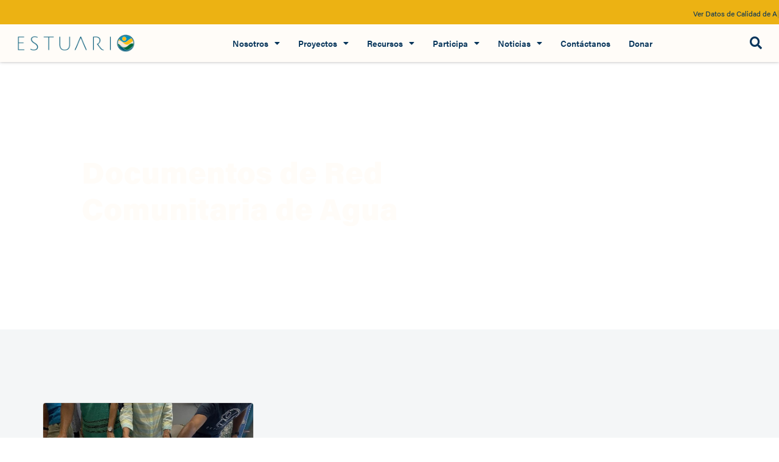

--- FILE ---
content_type: text/html; charset=UTF-8
request_url: https://estuario.org/category/programas/mitigacion-de-riesgos/documentos-red-comunitaria-de-agua/
body_size: 24443
content:
<!doctype html>
<html lang="es-ES">
<head>
	<meta charset="UTF-8">
	<meta name="viewport" content="width=device-width, initial-scale=1">
	<link rel="profile" href="https://gmpg.org/xfn/11">
	<meta name='robots' content='index, follow, max-image-preview:large, max-snippet:-1, max-video-preview:-1' />
	<style>img:is([sizes="auto" i], [sizes^="auto," i]) { contain-intrinsic-size: 3000px 1500px }</style>
	
	<!-- This site is optimized with the Yoast SEO Premium plugin v24.9 (Yoast SEO v26.7) - https://yoast.com/wordpress/plugins/seo/ -->
	<title>Documentos de Red Comunitaria de Agua Archives - Estuario de la Bahía de San Juan</title>
	<link rel="canonical" href="https://estuario.org/category/programas/mitigacion-de-riesgos/documentos-red-comunitaria-de-agua/" />
	<meta property="og:locale" content="es_ES" />
	<meta property="og:type" content="article" />
	<meta property="og:title" content="Documentos de Red Comunitaria de Agua Archives" />
	<meta property="og:url" content="https://estuario.org/category/programas/mitigacion-de-riesgos/documentos-red-comunitaria-de-agua/" />
	<meta property="og:site_name" content="Estuario de la Bahía de San Juan" />
	<meta property="og:image" content="https://estuario.org/wp-content/uploads/2020/12/cropped-Logos-PEBSJ2.png" />
	<meta property="og:image:width" content="512" />
	<meta property="og:image:height" content="512" />
	<meta property="og:image:type" content="image/png" />
	<meta name="twitter:card" content="summary_large_image" />
	<meta name="twitter:site" content="@estuariosanjuan" />
	<script type="application/ld+json" class="yoast-schema-graph">{"@context":"https://schema.org","@graph":[{"@type":"CollectionPage","@id":"https://estuario.org/category/programas/mitigacion-de-riesgos/documentos-red-comunitaria-de-agua/","url":"https://estuario.org/category/programas/mitigacion-de-riesgos/documentos-red-comunitaria-de-agua/","name":"Documentos de Red Comunitaria de Agua Archives - Estuario de la Bahía de San Juan","isPartOf":{"@id":"https://estuario.org/#website"},"primaryImageOfPage":{"@id":"https://estuario.org/category/programas/mitigacion-de-riesgos/documentos-red-comunitaria-de-agua/#primaryimage"},"image":{"@id":"https://estuario.org/category/programas/mitigacion-de-riesgos/documentos-red-comunitaria-de-agua/#primaryimage"},"thumbnailUrl":"https://estuario.org/wp-content/uploads/2021/02/IMG_8265-scaled.jpg","breadcrumb":{"@id":"https://estuario.org/category/programas/mitigacion-de-riesgos/documentos-red-comunitaria-de-agua/#breadcrumb"},"inLanguage":"es"},{"@type":"ImageObject","inLanguage":"es","@id":"https://estuario.org/category/programas/mitigacion-de-riesgos/documentos-red-comunitaria-de-agua/#primaryimage","url":"https://estuario.org/wp-content/uploads/2021/02/IMG_8265-scaled.jpg","contentUrl":"https://estuario.org/wp-content/uploads/2021/02/IMG_8265-scaled.jpg","width":2560,"height":1440},{"@type":"BreadcrumbList","@id":"https://estuario.org/category/programas/mitigacion-de-riesgos/documentos-red-comunitaria-de-agua/#breadcrumb","itemListElement":[{"@type":"ListItem","position":1,"name":"Home","item":"https://estuario.org/"},{"@type":"ListItem","position":2,"name":"Programas","item":"https://estuario.org/category/programas/"},{"@type":"ListItem","position":3,"name":"Mitigación de riesgos","item":"https://estuario.org/category/programas/mitigacion-de-riesgos/"},{"@type":"ListItem","position":4,"name":"Documentos de Red Comunitaria de Agua"}]},{"@type":"WebSite","@id":"https://estuario.org/#website","url":"https://estuario.org/","name":"Estuario de la Bahía de San Juan","description":"Programa del Estuario de la Bahía de San Juan","publisher":{"@id":"https://estuario.org/#organization"},"potentialAction":[{"@type":"SearchAction","target":{"@type":"EntryPoint","urlTemplate":"https://estuario.org/?s={search_term_string}"},"query-input":{"@type":"PropertyValueSpecification","valueRequired":true,"valueName":"search_term_string"}}],"inLanguage":"es"},{"@type":"Organization","@id":"https://estuario.org/#organization","name":"Programa del Estuario de la Bahía de San Juan","url":"https://estuario.org/","logo":{"@type":"ImageObject","inLanguage":"es","@id":"https://estuario.org/#/schema/logo/image/","url":"https://estuario.org/wp-content/uploads/2020/12/cropped-Logos-PEBSJ2.png","contentUrl":"https://estuario.org/wp-content/uploads/2020/12/cropped-Logos-PEBSJ2.png","width":512,"height":512,"caption":"Programa del Estuario de la Bahía de San Juan"},"image":{"@id":"https://estuario.org/#/schema/logo/image/"},"sameAs":["https://www.facebook.com/estuariosanjuan/","https://x.com/estuariosanjuan","https://www.instagram.com/estuariosanjuan/"]}]}</script>
	<!-- / Yoast SEO Premium plugin. -->


<link rel='dns-prefetch' href='//code.jquery.com' />
<link rel="alternate" type="application/rss+xml" title="Estuario de la Bahía de San Juan &raquo; Feed" href="https://estuario.org/feed/" />
<link rel="alternate" type="application/rss+xml" title="Estuario de la Bahía de San Juan &raquo; Feed de los comentarios" href="https://estuario.org/comments/feed/" />
<link rel="alternate" type="application/rss+xml" title="Estuario de la Bahía de San Juan &raquo; Categoría Documentos de Red Comunitaria de Agua del feed" href="https://estuario.org/category/programas/mitigacion-de-riesgos/documentos-red-comunitaria-de-agua/feed/" />
<script>
window._wpemojiSettings = {"baseUrl":"https:\/\/s.w.org\/images\/core\/emoji\/16.0.1\/72x72\/","ext":".png","svgUrl":"https:\/\/s.w.org\/images\/core\/emoji\/16.0.1\/svg\/","svgExt":".svg","source":{"concatemoji":"https:\/\/estuario.org\/wp-includes\/js\/wp-emoji-release.min.js?ver=6.8.3"}};
/*! This file is auto-generated */
!function(s,n){var o,i,e;function c(e){try{var t={supportTests:e,timestamp:(new Date).valueOf()};sessionStorage.setItem(o,JSON.stringify(t))}catch(e){}}function p(e,t,n){e.clearRect(0,0,e.canvas.width,e.canvas.height),e.fillText(t,0,0);var t=new Uint32Array(e.getImageData(0,0,e.canvas.width,e.canvas.height).data),a=(e.clearRect(0,0,e.canvas.width,e.canvas.height),e.fillText(n,0,0),new Uint32Array(e.getImageData(0,0,e.canvas.width,e.canvas.height).data));return t.every(function(e,t){return e===a[t]})}function u(e,t){e.clearRect(0,0,e.canvas.width,e.canvas.height),e.fillText(t,0,0);for(var n=e.getImageData(16,16,1,1),a=0;a<n.data.length;a++)if(0!==n.data[a])return!1;return!0}function f(e,t,n,a){switch(t){case"flag":return n(e,"\ud83c\udff3\ufe0f\u200d\u26a7\ufe0f","\ud83c\udff3\ufe0f\u200b\u26a7\ufe0f")?!1:!n(e,"\ud83c\udde8\ud83c\uddf6","\ud83c\udde8\u200b\ud83c\uddf6")&&!n(e,"\ud83c\udff4\udb40\udc67\udb40\udc62\udb40\udc65\udb40\udc6e\udb40\udc67\udb40\udc7f","\ud83c\udff4\u200b\udb40\udc67\u200b\udb40\udc62\u200b\udb40\udc65\u200b\udb40\udc6e\u200b\udb40\udc67\u200b\udb40\udc7f");case"emoji":return!a(e,"\ud83e\udedf")}return!1}function g(e,t,n,a){var r="undefined"!=typeof WorkerGlobalScope&&self instanceof WorkerGlobalScope?new OffscreenCanvas(300,150):s.createElement("canvas"),o=r.getContext("2d",{willReadFrequently:!0}),i=(o.textBaseline="top",o.font="600 32px Arial",{});return e.forEach(function(e){i[e]=t(o,e,n,a)}),i}function t(e){var t=s.createElement("script");t.src=e,t.defer=!0,s.head.appendChild(t)}"undefined"!=typeof Promise&&(o="wpEmojiSettingsSupports",i=["flag","emoji"],n.supports={everything:!0,everythingExceptFlag:!0},e=new Promise(function(e){s.addEventListener("DOMContentLoaded",e,{once:!0})}),new Promise(function(t){var n=function(){try{var e=JSON.parse(sessionStorage.getItem(o));if("object"==typeof e&&"number"==typeof e.timestamp&&(new Date).valueOf()<e.timestamp+604800&&"object"==typeof e.supportTests)return e.supportTests}catch(e){}return null}();if(!n){if("undefined"!=typeof Worker&&"undefined"!=typeof OffscreenCanvas&&"undefined"!=typeof URL&&URL.createObjectURL&&"undefined"!=typeof Blob)try{var e="postMessage("+g.toString()+"("+[JSON.stringify(i),f.toString(),p.toString(),u.toString()].join(",")+"));",a=new Blob([e],{type:"text/javascript"}),r=new Worker(URL.createObjectURL(a),{name:"wpTestEmojiSupports"});return void(r.onmessage=function(e){c(n=e.data),r.terminate(),t(n)})}catch(e){}c(n=g(i,f,p,u))}t(n)}).then(function(e){for(var t in e)n.supports[t]=e[t],n.supports.everything=n.supports.everything&&n.supports[t],"flag"!==t&&(n.supports.everythingExceptFlag=n.supports.everythingExceptFlag&&n.supports[t]);n.supports.everythingExceptFlag=n.supports.everythingExceptFlag&&!n.supports.flag,n.DOMReady=!1,n.readyCallback=function(){n.DOMReady=!0}}).then(function(){return e}).then(function(){var e;n.supports.everything||(n.readyCallback(),(e=n.source||{}).concatemoji?t(e.concatemoji):e.wpemoji&&e.twemoji&&(t(e.twemoji),t(e.wpemoji)))}))}((window,document),window._wpemojiSettings);
</script>
<link rel="stylesheet" type="text/css" href="https://use.typekit.net/hgv7uph.css"><link rel='stylesheet' id='formidable-css' href='https://estuario.org/wp-content/plugins/formidable/css/formidableforms.css?ver=114016' media='all' />
<link rel='stylesheet' id='la-icon-maneger-style-css' href='https://estuario.org/wp-content/uploads/la_icon_sets/style.min.css?ver=6.8.3' media='all' />
<style id='wp-emoji-styles-inline-css'>

	img.wp-smiley, img.emoji {
		display: inline !important;
		border: none !important;
		box-shadow: none !important;
		height: 1em !important;
		width: 1em !important;
		margin: 0 0.07em !important;
		vertical-align: -0.1em !important;
		background: none !important;
		padding: 0 !important;
	}
</style>
<style id='pdfemb-pdf-embedder-viewer-style-inline-css'>
.wp-block-pdfemb-pdf-embedder-viewer{max-width:none}

</style>
<style id='filebird-block-filebird-gallery-style-inline-css'>
ul.filebird-block-filebird-gallery{margin:auto!important;padding:0!important;width:100%}ul.filebird-block-filebird-gallery.layout-grid{display:grid;grid-gap:20px;align-items:stretch;grid-template-columns:repeat(var(--columns),1fr);justify-items:stretch}ul.filebird-block-filebird-gallery.layout-grid li img{border:1px solid #ccc;box-shadow:2px 2px 6px 0 rgba(0,0,0,.3);height:100%;max-width:100%;-o-object-fit:cover;object-fit:cover;width:100%}ul.filebird-block-filebird-gallery.layout-masonry{-moz-column-count:var(--columns);-moz-column-gap:var(--space);column-gap:var(--space);-moz-column-width:var(--min-width);columns:var(--min-width) var(--columns);display:block;overflow:auto}ul.filebird-block-filebird-gallery.layout-masonry li{margin-bottom:var(--space)}ul.filebird-block-filebird-gallery li{list-style:none}ul.filebird-block-filebird-gallery li figure{height:100%;margin:0;padding:0;position:relative;width:100%}ul.filebird-block-filebird-gallery li figure figcaption{background:linear-gradient(0deg,rgba(0,0,0,.7),rgba(0,0,0,.3) 70%,transparent);bottom:0;box-sizing:border-box;color:#fff;font-size:.8em;margin:0;max-height:100%;overflow:auto;padding:3em .77em .7em;position:absolute;text-align:center;width:100%;z-index:2}ul.filebird-block-filebird-gallery li figure figcaption a{color:inherit}.fb-block-hover-animation-zoomIn figure{overflow:hidden}.fb-block-hover-animation-zoomIn figure img{transform:scale(1);transition:.3s ease-in-out}.fb-block-hover-animation-zoomIn figure:hover img{transform:scale(1.3)}.fb-block-hover-animation-shine figure{overflow:hidden;position:relative}.fb-block-hover-animation-shine figure:before{background:linear-gradient(90deg,hsla(0,0%,100%,0) 0,hsla(0,0%,100%,.3));content:"";display:block;height:100%;left:-75%;position:absolute;top:0;transform:skewX(-25deg);width:50%;z-index:2}.fb-block-hover-animation-shine figure:hover:before{animation:shine .75s}@keyframes shine{to{left:125%}}.fb-block-hover-animation-opacity figure{overflow:hidden}.fb-block-hover-animation-opacity figure img{opacity:1;transition:.3s ease-in-out}.fb-block-hover-animation-opacity figure:hover img{opacity:.5}.fb-block-hover-animation-grayscale figure img{filter:grayscale(100%);transition:.3s ease-in-out}.fb-block-hover-animation-grayscale figure:hover img{filter:grayscale(0)}

</style>
<style id='global-styles-inline-css'>
:root{--wp--preset--aspect-ratio--square: 1;--wp--preset--aspect-ratio--4-3: 4/3;--wp--preset--aspect-ratio--3-4: 3/4;--wp--preset--aspect-ratio--3-2: 3/2;--wp--preset--aspect-ratio--2-3: 2/3;--wp--preset--aspect-ratio--16-9: 16/9;--wp--preset--aspect-ratio--9-16: 9/16;--wp--preset--color--black: #000000;--wp--preset--color--cyan-bluish-gray: #abb8c3;--wp--preset--color--white: #ffffff;--wp--preset--color--pale-pink: #f78da7;--wp--preset--color--vivid-red: #cf2e2e;--wp--preset--color--luminous-vivid-orange: #ff6900;--wp--preset--color--luminous-vivid-amber: #fcb900;--wp--preset--color--light-green-cyan: #7bdcb5;--wp--preset--color--vivid-green-cyan: #00d084;--wp--preset--color--pale-cyan-blue: #8ed1fc;--wp--preset--color--vivid-cyan-blue: #0693e3;--wp--preset--color--vivid-purple: #9b51e0;--wp--preset--gradient--vivid-cyan-blue-to-vivid-purple: linear-gradient(135deg,rgba(6,147,227,1) 0%,rgb(155,81,224) 100%);--wp--preset--gradient--light-green-cyan-to-vivid-green-cyan: linear-gradient(135deg,rgb(122,220,180) 0%,rgb(0,208,130) 100%);--wp--preset--gradient--luminous-vivid-amber-to-luminous-vivid-orange: linear-gradient(135deg,rgba(252,185,0,1) 0%,rgba(255,105,0,1) 100%);--wp--preset--gradient--luminous-vivid-orange-to-vivid-red: linear-gradient(135deg,rgba(255,105,0,1) 0%,rgb(207,46,46) 100%);--wp--preset--gradient--very-light-gray-to-cyan-bluish-gray: linear-gradient(135deg,rgb(238,238,238) 0%,rgb(169,184,195) 100%);--wp--preset--gradient--cool-to-warm-spectrum: linear-gradient(135deg,rgb(74,234,220) 0%,rgb(151,120,209) 20%,rgb(207,42,186) 40%,rgb(238,44,130) 60%,rgb(251,105,98) 80%,rgb(254,248,76) 100%);--wp--preset--gradient--blush-light-purple: linear-gradient(135deg,rgb(255,206,236) 0%,rgb(152,150,240) 100%);--wp--preset--gradient--blush-bordeaux: linear-gradient(135deg,rgb(254,205,165) 0%,rgb(254,45,45) 50%,rgb(107,0,62) 100%);--wp--preset--gradient--luminous-dusk: linear-gradient(135deg,rgb(255,203,112) 0%,rgb(199,81,192) 50%,rgb(65,88,208) 100%);--wp--preset--gradient--pale-ocean: linear-gradient(135deg,rgb(255,245,203) 0%,rgb(182,227,212) 50%,rgb(51,167,181) 100%);--wp--preset--gradient--electric-grass: linear-gradient(135deg,rgb(202,248,128) 0%,rgb(113,206,126) 100%);--wp--preset--gradient--midnight: linear-gradient(135deg,rgb(2,3,129) 0%,rgb(40,116,252) 100%);--wp--preset--font-size--small: 13px;--wp--preset--font-size--medium: 20px;--wp--preset--font-size--large: 36px;--wp--preset--font-size--x-large: 42px;--wp--preset--spacing--20: 0.44rem;--wp--preset--spacing--30: 0.67rem;--wp--preset--spacing--40: 1rem;--wp--preset--spacing--50: 1.5rem;--wp--preset--spacing--60: 2.25rem;--wp--preset--spacing--70: 3.38rem;--wp--preset--spacing--80: 5.06rem;--wp--preset--shadow--natural: 6px 6px 9px rgba(0, 0, 0, 0.2);--wp--preset--shadow--deep: 12px 12px 50px rgba(0, 0, 0, 0.4);--wp--preset--shadow--sharp: 6px 6px 0px rgba(0, 0, 0, 0.2);--wp--preset--shadow--outlined: 6px 6px 0px -3px rgba(255, 255, 255, 1), 6px 6px rgba(0, 0, 0, 1);--wp--preset--shadow--crisp: 6px 6px 0px rgba(0, 0, 0, 1);}:root { --wp--style--global--content-size: 800px;--wp--style--global--wide-size: 1200px; }:where(body) { margin: 0; }.wp-site-blocks > .alignleft { float: left; margin-right: 2em; }.wp-site-blocks > .alignright { float: right; margin-left: 2em; }.wp-site-blocks > .aligncenter { justify-content: center; margin-left: auto; margin-right: auto; }:where(.wp-site-blocks) > * { margin-block-start: 24px; margin-block-end: 0; }:where(.wp-site-blocks) > :first-child { margin-block-start: 0; }:where(.wp-site-blocks) > :last-child { margin-block-end: 0; }:root { --wp--style--block-gap: 24px; }:root :where(.is-layout-flow) > :first-child{margin-block-start: 0;}:root :where(.is-layout-flow) > :last-child{margin-block-end: 0;}:root :where(.is-layout-flow) > *{margin-block-start: 24px;margin-block-end: 0;}:root :where(.is-layout-constrained) > :first-child{margin-block-start: 0;}:root :where(.is-layout-constrained) > :last-child{margin-block-end: 0;}:root :where(.is-layout-constrained) > *{margin-block-start: 24px;margin-block-end: 0;}:root :where(.is-layout-flex){gap: 24px;}:root :where(.is-layout-grid){gap: 24px;}.is-layout-flow > .alignleft{float: left;margin-inline-start: 0;margin-inline-end: 2em;}.is-layout-flow > .alignright{float: right;margin-inline-start: 2em;margin-inline-end: 0;}.is-layout-flow > .aligncenter{margin-left: auto !important;margin-right: auto !important;}.is-layout-constrained > .alignleft{float: left;margin-inline-start: 0;margin-inline-end: 2em;}.is-layout-constrained > .alignright{float: right;margin-inline-start: 2em;margin-inline-end: 0;}.is-layout-constrained > .aligncenter{margin-left: auto !important;margin-right: auto !important;}.is-layout-constrained > :where(:not(.alignleft):not(.alignright):not(.alignfull)){max-width: var(--wp--style--global--content-size);margin-left: auto !important;margin-right: auto !important;}.is-layout-constrained > .alignwide{max-width: var(--wp--style--global--wide-size);}body .is-layout-flex{display: flex;}.is-layout-flex{flex-wrap: wrap;align-items: center;}.is-layout-flex > :is(*, div){margin: 0;}body .is-layout-grid{display: grid;}.is-layout-grid > :is(*, div){margin: 0;}body{padding-top: 0px;padding-right: 0px;padding-bottom: 0px;padding-left: 0px;}a:where(:not(.wp-element-button)){text-decoration: underline;}:root :where(.wp-element-button, .wp-block-button__link){background-color: #32373c;border-width: 0;color: #fff;font-family: inherit;font-size: inherit;line-height: inherit;padding: calc(0.667em + 2px) calc(1.333em + 2px);text-decoration: none;}.has-black-color{color: var(--wp--preset--color--black) !important;}.has-cyan-bluish-gray-color{color: var(--wp--preset--color--cyan-bluish-gray) !important;}.has-white-color{color: var(--wp--preset--color--white) !important;}.has-pale-pink-color{color: var(--wp--preset--color--pale-pink) !important;}.has-vivid-red-color{color: var(--wp--preset--color--vivid-red) !important;}.has-luminous-vivid-orange-color{color: var(--wp--preset--color--luminous-vivid-orange) !important;}.has-luminous-vivid-amber-color{color: var(--wp--preset--color--luminous-vivid-amber) !important;}.has-light-green-cyan-color{color: var(--wp--preset--color--light-green-cyan) !important;}.has-vivid-green-cyan-color{color: var(--wp--preset--color--vivid-green-cyan) !important;}.has-pale-cyan-blue-color{color: var(--wp--preset--color--pale-cyan-blue) !important;}.has-vivid-cyan-blue-color{color: var(--wp--preset--color--vivid-cyan-blue) !important;}.has-vivid-purple-color{color: var(--wp--preset--color--vivid-purple) !important;}.has-black-background-color{background-color: var(--wp--preset--color--black) !important;}.has-cyan-bluish-gray-background-color{background-color: var(--wp--preset--color--cyan-bluish-gray) !important;}.has-white-background-color{background-color: var(--wp--preset--color--white) !important;}.has-pale-pink-background-color{background-color: var(--wp--preset--color--pale-pink) !important;}.has-vivid-red-background-color{background-color: var(--wp--preset--color--vivid-red) !important;}.has-luminous-vivid-orange-background-color{background-color: var(--wp--preset--color--luminous-vivid-orange) !important;}.has-luminous-vivid-amber-background-color{background-color: var(--wp--preset--color--luminous-vivid-amber) !important;}.has-light-green-cyan-background-color{background-color: var(--wp--preset--color--light-green-cyan) !important;}.has-vivid-green-cyan-background-color{background-color: var(--wp--preset--color--vivid-green-cyan) !important;}.has-pale-cyan-blue-background-color{background-color: var(--wp--preset--color--pale-cyan-blue) !important;}.has-vivid-cyan-blue-background-color{background-color: var(--wp--preset--color--vivid-cyan-blue) !important;}.has-vivid-purple-background-color{background-color: var(--wp--preset--color--vivid-purple) !important;}.has-black-border-color{border-color: var(--wp--preset--color--black) !important;}.has-cyan-bluish-gray-border-color{border-color: var(--wp--preset--color--cyan-bluish-gray) !important;}.has-white-border-color{border-color: var(--wp--preset--color--white) !important;}.has-pale-pink-border-color{border-color: var(--wp--preset--color--pale-pink) !important;}.has-vivid-red-border-color{border-color: var(--wp--preset--color--vivid-red) !important;}.has-luminous-vivid-orange-border-color{border-color: var(--wp--preset--color--luminous-vivid-orange) !important;}.has-luminous-vivid-amber-border-color{border-color: var(--wp--preset--color--luminous-vivid-amber) !important;}.has-light-green-cyan-border-color{border-color: var(--wp--preset--color--light-green-cyan) !important;}.has-vivid-green-cyan-border-color{border-color: var(--wp--preset--color--vivid-green-cyan) !important;}.has-pale-cyan-blue-border-color{border-color: var(--wp--preset--color--pale-cyan-blue) !important;}.has-vivid-cyan-blue-border-color{border-color: var(--wp--preset--color--vivid-cyan-blue) !important;}.has-vivid-purple-border-color{border-color: var(--wp--preset--color--vivid-purple) !important;}.has-vivid-cyan-blue-to-vivid-purple-gradient-background{background: var(--wp--preset--gradient--vivid-cyan-blue-to-vivid-purple) !important;}.has-light-green-cyan-to-vivid-green-cyan-gradient-background{background: var(--wp--preset--gradient--light-green-cyan-to-vivid-green-cyan) !important;}.has-luminous-vivid-amber-to-luminous-vivid-orange-gradient-background{background: var(--wp--preset--gradient--luminous-vivid-amber-to-luminous-vivid-orange) !important;}.has-luminous-vivid-orange-to-vivid-red-gradient-background{background: var(--wp--preset--gradient--luminous-vivid-orange-to-vivid-red) !important;}.has-very-light-gray-to-cyan-bluish-gray-gradient-background{background: var(--wp--preset--gradient--very-light-gray-to-cyan-bluish-gray) !important;}.has-cool-to-warm-spectrum-gradient-background{background: var(--wp--preset--gradient--cool-to-warm-spectrum) !important;}.has-blush-light-purple-gradient-background{background: var(--wp--preset--gradient--blush-light-purple) !important;}.has-blush-bordeaux-gradient-background{background: var(--wp--preset--gradient--blush-bordeaux) !important;}.has-luminous-dusk-gradient-background{background: var(--wp--preset--gradient--luminous-dusk) !important;}.has-pale-ocean-gradient-background{background: var(--wp--preset--gradient--pale-ocean) !important;}.has-electric-grass-gradient-background{background: var(--wp--preset--gradient--electric-grass) !important;}.has-midnight-gradient-background{background: var(--wp--preset--gradient--midnight) !important;}.has-small-font-size{font-size: var(--wp--preset--font-size--small) !important;}.has-medium-font-size{font-size: var(--wp--preset--font-size--medium) !important;}.has-large-font-size{font-size: var(--wp--preset--font-size--large) !important;}.has-x-large-font-size{font-size: var(--wp--preset--font-size--x-large) !important;}
:root :where(.wp-block-pullquote){font-size: 1.5em;line-height: 1.6;}
</style>
<link rel='stylesheet' id='hello-elementor-theme-style-css' href='https://estuario.org/wp-content/themes/hello-elementor/theme.min.css?ver=3.3.0' media='all' />
<link rel='stylesheet' id='hello-elementor-child-style-css' href='https://estuario.org/wp-content/themes/hello-theme-child-master/style.css?ver=1.0.0' media='all' />
<link rel='stylesheet' id='hello-elementor-css' href='https://estuario.org/wp-content/themes/hello-elementor/style.min.css?ver=3.3.0' media='all' />
<link rel='stylesheet' id='hello-elementor-header-footer-css' href='https://estuario.org/wp-content/themes/hello-elementor/header-footer.min.css?ver=3.3.0' media='all' />
<link rel='stylesheet' id='dflip-style-css' href='https://estuario.org/wp-content/plugins/3d-flipbook-dflip-lite/assets/css/dflip.min.css?ver=2.4.20' media='all' />
<link rel='stylesheet' id='bdt-uikit-css' href='https://estuario.org/wp-content/plugins/bdthemes-element-pack/assets/css/bdt-uikit.css?ver=3.21.7' media='all' />
<link rel='stylesheet' id='ep-helper-css' href='https://estuario.org/wp-content/plugins/bdthemes-element-pack/assets/css/ep-helper.css?ver=9.0.11' media='all' />
<link rel='stylesheet' id='ep-animated-heading-css' href='https://estuario.org/wp-content/plugins/bdthemes-element-pack/assets/css/ep-animated-heading.css?ver=9.0.11' media='all' />
<link rel='stylesheet' id='elementor-frontend-css' href='https://estuario.org/wp-content/plugins/elementor/assets/css/frontend.min.css?ver=3.34.1' media='all' />
<link rel='stylesheet' id='widget-image-css' href='https://estuario.org/wp-content/plugins/elementor/assets/css/widget-image.min.css?ver=3.34.1' media='all' />
<link rel='stylesheet' id='widget-search-form-css' href='https://estuario.org/wp-content/plugins/elementor-pro/assets/css/widget-search-form.min.css?ver=3.28.3' media='all' />
<link rel='stylesheet' id='elementor-icons-shared-0-css' href='https://estuario.org/wp-content/plugins/elementor/assets/lib/font-awesome/css/fontawesome.min.css?ver=5.15.3' media='all' />
<link rel='stylesheet' id='elementor-icons-fa-solid-css' href='https://estuario.org/wp-content/plugins/elementor/assets/lib/font-awesome/css/solid.min.css?ver=5.15.3' media='all' />
<link rel='stylesheet' id='widget-nav-menu-css' href='https://estuario.org/wp-content/plugins/elementor-pro/assets/css/widget-nav-menu.min.css?ver=3.28.3' media='all' />
<link rel='stylesheet' id='widget-divider-css' href='https://estuario.org/wp-content/plugins/elementor/assets/css/widget-divider.min.css?ver=3.34.1' media='all' />
<link rel='stylesheet' id='widget-heading-css' href='https://estuario.org/wp-content/plugins/elementor/assets/css/widget-heading.min.css?ver=3.34.1' media='all' />
<link rel='stylesheet' id='e-animation-grow-css' href='https://estuario.org/wp-content/plugins/elementor/assets/lib/animations/styles/e-animation-grow.min.css?ver=3.34.1' media='all' />
<link rel='stylesheet' id='widget-social-icons-css' href='https://estuario.org/wp-content/plugins/elementor/assets/css/widget-social-icons.min.css?ver=3.34.1' media='all' />
<link rel='stylesheet' id='e-apple-webkit-css' href='https://estuario.org/wp-content/plugins/elementor/assets/css/conditionals/apple-webkit.min.css?ver=3.34.1' media='all' />
<link rel='stylesheet' id='widget-icon-list-css' href='https://estuario.org/wp-content/plugins/elementor/assets/css/widget-icon-list.min.css?ver=3.34.1' media='all' />
<link rel='stylesheet' id='widget-icon-box-css' href='https://estuario.org/wp-content/plugins/elementor/assets/css/widget-icon-box.min.css?ver=3.34.1' media='all' />
<link rel='stylesheet' id='swiper-css' href='https://estuario.org/wp-content/plugins/elementor/assets/lib/swiper/v8/css/swiper.min.css?ver=8.4.5' media='all' />
<link rel='stylesheet' id='e-swiper-css' href='https://estuario.org/wp-content/plugins/elementor/assets/css/conditionals/e-swiper.min.css?ver=3.34.1' media='all' />
<link rel='stylesheet' id='widget-posts-css' href='https://estuario.org/wp-content/plugins/elementor-pro/assets/css/widget-posts.min.css?ver=3.28.3' media='all' />
<link rel='stylesheet' id='e-animation-fadeIn-css' href='https://estuario.org/wp-content/plugins/elementor/assets/lib/animations/styles/fadeIn.min.css?ver=3.34.1' media='all' />
<link rel='stylesheet' id='e-popup-css' href='https://estuario.org/wp-content/plugins/elementor-pro/assets/css/conditionals/popup.min.css?ver=3.28.3' media='all' />
<link rel='stylesheet' id='ep-vertical-menu-css' href='https://estuario.org/wp-content/plugins/bdthemes-element-pack/assets/css/ep-vertical-menu.css?ver=9.0.11' media='all' />
<link rel='stylesheet' id='elementor-icons-css' href='https://estuario.org/wp-content/plugins/elementor/assets/lib/eicons/css/elementor-icons.min.css?ver=5.45.0' media='all' />
<link rel='stylesheet' id='elementor-post-24112-css' href='https://estuario.org/wp-content/uploads/elementor/css/post-24112.css?ver=1768349553' media='all' />
<link rel='stylesheet' id='amelia-elementor-widget-font-css' href='https://estuario.org/wp-content/plugins/ameliabooking/public/css/frontend/elementor.css?ver=9.0.3' media='all' />
<link rel='stylesheet' id='filebird-elementor-frontend-css' href='https://estuario.org/wp-content/plugins/filebird-pro/includes/PageBuilders/Elementor/assets/css/frontend.css?ver=6.5.2' media='all' />
<link rel='stylesheet' id='cpel-language-switcher-css' href='https://estuario.org/wp-content/plugins/connect-polylang-elementor/assets/css/language-switcher.min.css?ver=2.5.5' media='all' />
<link rel='stylesheet' id='font-awesome-5-all-css' href='https://estuario.org/wp-content/plugins/elementor/assets/lib/font-awesome/css/all.min.css?ver=3.34.1' media='all' />
<link rel='stylesheet' id='font-awesome-4-shim-css' href='https://estuario.org/wp-content/plugins/elementor/assets/lib/font-awesome/css/v4-shims.min.css?ver=3.34.1' media='all' />
<link rel='stylesheet' id='wpdt-elementor-widget-font-css' href='https://estuario.org/wp-content/plugins/wpdatatables/integrations/starter/page-builders/elementor/css/style.css?ver=7.3.3' media='all' />
<link rel='stylesheet' id='elementor-post-25125-css' href='https://estuario.org/wp-content/uploads/elementor/css/post-25125.css?ver=1768349554' media='all' />
<link rel='stylesheet' id='elementor-post-22024-css' href='https://estuario.org/wp-content/uploads/elementor/css/post-22024.css?ver=1768349554' media='all' />
<link rel='stylesheet' id='elementor-post-1238-css' href='https://estuario.org/wp-content/uploads/elementor/css/post-1238.css?ver=1768349754' media='all' />
<link rel='stylesheet' id='elementor-post-44089-css' href='https://estuario.org/wp-content/uploads/elementor/css/post-44089.css?ver=1768349554' media='all' />
<link rel='stylesheet' id='elementor-post-29206-css' href='https://estuario.org/wp-content/uploads/elementor/css/post-29206.css?ver=1768349554' media='all' />
<link rel='stylesheet' id='elementor-post-25142-css' href='https://estuario.org/wp-content/uploads/elementor/css/post-25142.css?ver=1768349555' media='all' />
<link rel='stylesheet' id='elementor-post-7633-css' href='https://estuario.org/wp-content/uploads/elementor/css/post-7633.css?ver=1768349555' media='all' />
<link rel='stylesheet' id='elementor-gf-local-robotoslab-css' href='https://estuario.org/wp-content/uploads/elementor/google-fonts/css/robotoslab.css?ver=1745700255' media='all' />
<link rel='stylesheet' id='elementor-gf-local-roboto-css' href='https://estuario.org/wp-content/uploads/elementor/google-fonts/css/roboto.css?ver=1745700260' media='all' />
<link rel='stylesheet' id='elementor-gf-local-yanonekaffeesatz-css' href='https://estuario.org/wp-content/uploads/elementor/google-fonts/css/yanonekaffeesatz.css?ver=1745700261' media='all' />
<link rel='stylesheet' id='elementor-gf-local-poppins-css' href='https://estuario.org/wp-content/uploads/elementor/google-fonts/css/poppins.css?ver=1745700263' media='all' />
<link rel='stylesheet' id='elementor-icons-fa-brands-css' href='https://estuario.org/wp-content/plugins/elementor/assets/lib/font-awesome/css/brands.min.css?ver=5.15.3' media='all' />
<script src="https://estuario.org/wp-content/plugins/NKS-custom/includes/vendor/looks_awesome/icon_manager/js/md5.js?ver=1.0,0" id="la-icon-manager-md5-js"></script>
<script src="https://estuario.org/wp-content/plugins/NKS-custom/includes/vendor/looks_awesome/icon_manager/js/util.js?ver=1.0,0" id="la-icon-manager-util-js"></script>
<script src="https://code.jquery.com/jquery-3.2.1.min.js?ver=3.2.1" id="jquery-js"></script>
<script src="https://code.jquery.com/jquery-migrate-3.0.1.min.js?ver=3.0.1" id="jquery-migrate-js"></script>
<script src="https://estuario.org/wp-content/plugins/elementor/assets/lib/font-awesome/js/v4-shims.min.js?ver=3.34.1" id="font-awesome-4-shim-js"></script>
<link rel="https://api.w.org/" href="https://estuario.org/wp-json/" /><link rel="alternate" title="JSON" type="application/json" href="https://estuario.org/wp-json/wp/v2/categories/369" /><link rel="EditURI" type="application/rsd+xml" title="RSD" href="https://estuario.org/xmlrpc.php?rsd" />
<meta name="generator" content="WordPress 6.8.3" />
<!-- Global site tag (gtag.js) - Google Analytics -->
<script async src="https://www.googletagmanager.com/gtag/js?id=UA-163657468-1"></script>
<script>
  window.dataLayer = window.dataLayer || [];
  function gtag(){dataLayer.push(arguments);}
  gtag('js', new Date());

  gtag('config', 'UA-163657468-1');
</script>
<script>document.documentElement.className += " js";</script>
<meta name="generator" content="Elementor 3.34.1; features: additional_custom_breakpoints; settings: css_print_method-external, google_font-enabled, font_display-auto">
			<style>
				.e-con.e-parent:nth-of-type(n+4):not(.e-lazyloaded):not(.e-no-lazyload),
				.e-con.e-parent:nth-of-type(n+4):not(.e-lazyloaded):not(.e-no-lazyload) * {
					background-image: none !important;
				}
				@media screen and (max-height: 1024px) {
					.e-con.e-parent:nth-of-type(n+3):not(.e-lazyloaded):not(.e-no-lazyload),
					.e-con.e-parent:nth-of-type(n+3):not(.e-lazyloaded):not(.e-no-lazyload) * {
						background-image: none !important;
					}
				}
				@media screen and (max-height: 640px) {
					.e-con.e-parent:nth-of-type(n+2):not(.e-lazyloaded):not(.e-no-lazyload),
					.e-con.e-parent:nth-of-type(n+2):not(.e-lazyloaded):not(.e-no-lazyload) * {
						background-image: none !important;
					}
				}
			</style>
			<link rel="icon" href="https://estuario.org/wp-content/uploads/2019/06/cropped-Logos-PEBSJ2-1-32x32.png" sizes="32x32" />
<link rel="icon" href="https://estuario.org/wp-content/uploads/2019/06/cropped-Logos-PEBSJ2-1-192x192.png" sizes="192x192" />
<link rel="apple-touch-icon" href="https://estuario.org/wp-content/uploads/2019/06/cropped-Logos-PEBSJ2-1-180x180.png" />
<meta name="msapplication-TileImage" content="https://estuario.org/wp-content/uploads/2019/06/cropped-Logos-PEBSJ2-1-270x270.png" />
		<style id="wp-custom-css">
			.esconder {
	display: none!important;
}		</style>
		</head>
<body class="archive category category-documentos-red-comunitaria-de-agua category-369 wp-custom-logo wp-embed-responsive wp-theme-hello-elementor wp-child-theme-hello-theme-child-master theme-default elementor-page-1238 elementor-default elementor-template-full-width elementor-kit-24112">


<a class="skip-link screen-reader-text" href="#content">Ir al contenido</a>

		<div data-elementor-type="header" data-elementor-id="25125" class="elementor elementor-25125 elementor-location-header" data-elementor-settings="{&quot;element_pack_global_tooltip_width&quot;:{&quot;unit&quot;:&quot;px&quot;,&quot;size&quot;:&quot;&quot;,&quot;sizes&quot;:[]},&quot;element_pack_global_tooltip_width_tablet&quot;:{&quot;unit&quot;:&quot;px&quot;,&quot;size&quot;:&quot;&quot;,&quot;sizes&quot;:[]},&quot;element_pack_global_tooltip_width_mobile&quot;:{&quot;unit&quot;:&quot;px&quot;,&quot;size&quot;:&quot;&quot;,&quot;sizes&quot;:[]},&quot;element_pack_global_tooltip_padding&quot;:{&quot;unit&quot;:&quot;px&quot;,&quot;top&quot;:&quot;&quot;,&quot;right&quot;:&quot;&quot;,&quot;bottom&quot;:&quot;&quot;,&quot;left&quot;:&quot;&quot;,&quot;isLinked&quot;:true},&quot;element_pack_global_tooltip_padding_tablet&quot;:{&quot;unit&quot;:&quot;px&quot;,&quot;top&quot;:&quot;&quot;,&quot;right&quot;:&quot;&quot;,&quot;bottom&quot;:&quot;&quot;,&quot;left&quot;:&quot;&quot;,&quot;isLinked&quot;:true},&quot;element_pack_global_tooltip_padding_mobile&quot;:{&quot;unit&quot;:&quot;px&quot;,&quot;top&quot;:&quot;&quot;,&quot;right&quot;:&quot;&quot;,&quot;bottom&quot;:&quot;&quot;,&quot;left&quot;:&quot;&quot;,&quot;isLinked&quot;:true},&quot;element_pack_global_tooltip_border_radius&quot;:{&quot;unit&quot;:&quot;px&quot;,&quot;top&quot;:&quot;&quot;,&quot;right&quot;:&quot;&quot;,&quot;bottom&quot;:&quot;&quot;,&quot;left&quot;:&quot;&quot;,&quot;isLinked&quot;:true},&quot;element_pack_global_tooltip_border_radius_tablet&quot;:{&quot;unit&quot;:&quot;px&quot;,&quot;top&quot;:&quot;&quot;,&quot;right&quot;:&quot;&quot;,&quot;bottom&quot;:&quot;&quot;,&quot;left&quot;:&quot;&quot;,&quot;isLinked&quot;:true},&quot;element_pack_global_tooltip_border_radius_mobile&quot;:{&quot;unit&quot;:&quot;px&quot;,&quot;top&quot;:&quot;&quot;,&quot;right&quot;:&quot;&quot;,&quot;bottom&quot;:&quot;&quot;,&quot;left&quot;:&quot;&quot;,&quot;isLinked&quot;:true}}" data-elementor-post-type="elementor_library">
					<section class="elementor-section elementor-top-section elementor-element elementor-element-278946d elementor-section-height-min-height elementor-section-boxed elementor-section-height-default elementor-section-items-middle" data-id="278946d" data-element_type="section" data-settings="{&quot;background_background&quot;:&quot;classic&quot;}">
						<div class="elementor-container elementor-column-gap-no">
					<div class="elementor-column elementor-col-100 elementor-top-column elementor-element elementor-element-8662c3d" data-id="8662c3d" data-element_type="column">
			<div class="elementor-widget-wrap elementor-element-populated">
						<div class="elementor-element elementor-element-0a8aebd elementor-widget elementor-widget-global elementor-global-25103 elementor-widget-bdt-animated-heading" data-id="0a8aebd" data-element_type="widget" data-widget_type="bdt-animated-heading.default">
				<div class="elementor-widget-container">
					<div id="bdtah-0a8aebd" class="bdt-heading bdt-heading-layout-typed"><div class="bdt-heading-tag" style="opacity: 0"><a href="https://estuario.org/calidad-de-agua/#calidad_agua_semanal"><span id="bdt-ah-0a8aebd" class="bdt-animated-heading" data-settings="{&quot;layout&quot;:&quot;typed&quot;,&quot;strings&quot;:[&quot;Ver  Datos de Calidad de Agua &nbsp;&nbsp;&nbsp;&nbsp;&nbsp;&nbsp;&nbsp;&nbsp;&nbsp;&nbsp;&nbsp;&nbsp;&nbsp;&nbsp;&nbsp;&nbsp;&nbsp;&nbsp;&nbsp;&nbsp;&nbsp;&nbsp;&nbsp;&nbsp;&nbsp;&nbsp;&nbsp;&nbsp;&nbsp;&nbsp;&nbsp;&nbsp;&nbsp;&nbsp;&nbsp;&nbsp; .&quot;],&quot;typeSpeed&quot;:60,&quot;startDelay&quot;:100,&quot;backSpeed&quot;:30,&quot;backDelay&quot;:3000,&quot;loop&quot;:true}"></span> </a></div></div>				</div>
				</div>
					</div>
		</div>
					</div>
		</section>
		<div class="elementor-element elementor-element-90fb937 e-flex e-con-boxed e-con e-parent" data-id="90fb937" data-element_type="container" data-settings="{&quot;background_background&quot;:&quot;classic&quot;}">
					<div class="e-con-inner">
				<div class="elementor-element elementor-element-d3efead elementor-widget elementor-widget-image" data-id="d3efead" data-element_type="widget" data-widget_type="image.default">
				<div class="elementor-widget-container">
																<a href="/">
							<img width="480" height="98" src="https://estuario.org/wp-content/uploads/2023/06/Logo-Estuario-2023-02-480x98.png" class="attachment-medium size-medium wp-image-44620" alt="" srcset="https://estuario.org/wp-content/uploads/2023/06/Logo-Estuario-2023-02-480x98.png 480w, https://estuario.org/wp-content/uploads/2023/06/Logo-Estuario-2023-02-1400x285.png 1400w, https://estuario.org/wp-content/uploads/2023/06/Logo-Estuario-2023-02-768x157.png 768w, https://estuario.org/wp-content/uploads/2023/06/Logo-Estuario-2023-02-1536x313.png 1536w, https://estuario.org/wp-content/uploads/2023/06/Logo-Estuario-2023-02-2048x417.png 2048w" sizes="(max-width: 480px) 100vw, 480px" />								</a>
															</div>
				</div>
				<div class="elementor-element elementor-element-f3f5376 elementor-search-form--skin-full_screen elementor-hidden-desktop elementor-widget elementor-widget-search-form" data-id="f3f5376" data-element_type="widget" data-settings="{&quot;skin&quot;:&quot;full_screen&quot;}" data-widget_type="search-form.default">
				<div class="elementor-widget-container">
							<search role="search">
			<form class="elementor-search-form" action="https://estuario.org/" method="get">
												<div class="elementor-search-form__toggle" role="button" tabindex="0" aria-label="Buscar">
					<i aria-hidden="true" class="fas fa-search"></i>				</div>
								<div class="elementor-search-form__container">
					<label class="elementor-screen-only" for="elementor-search-form-f3f5376">Buscar</label>

					
					<input id="elementor-search-form-f3f5376" placeholder="Buscar..." class="elementor-search-form__input" type="search" name="s" value="">
					
					
										<div class="dialog-lightbox-close-button dialog-close-button" role="button" tabindex="0" aria-label="Cerrar este cuadro de búsqueda.">
						<i aria-hidden="true" class="eicon-close"></i>					</div>
									</div>
			</form>
		</search>
						</div>
				</div>
				<div class="elementor-element elementor-element-4ef7e96 elementor-hidden-desktop elementor-view-default elementor-widget elementor-widget-icon" data-id="4ef7e96" data-element_type="widget" data-widget_type="icon.default">
				<div class="elementor-widget-container">
							<div class="elementor-icon-wrapper">
			<a class="elementor-icon" href="#elementor-action%3Aaction%3Dpopup%3Aopen%26settings%3DeyJpZCI6IjI1MTQyIiwidG9nZ2xlIjpmYWxzZX0%3D">
			<i aria-hidden="true" class="fas fa-bars"></i>			</a>
		</div>
						</div>
				</div>
				<div class="elementor-element elementor-element-a8f1369 elementor-hidden-tablet elementor-hidden-mobile elementor-nav-menu--dropdown-tablet elementor-nav-menu__text-align-aside elementor-nav-menu--toggle elementor-nav-menu--burger elementor-widget elementor-widget-nav-menu" data-id="a8f1369" data-element_type="widget" data-settings="{&quot;layout&quot;:&quot;horizontal&quot;,&quot;submenu_icon&quot;:{&quot;value&quot;:&quot;&lt;i class=\&quot;fas fa-caret-down\&quot;&gt;&lt;\/i&gt;&quot;,&quot;library&quot;:&quot;fa-solid&quot;},&quot;toggle&quot;:&quot;burger&quot;}" data-widget_type="nav-menu.default">
				<div class="elementor-widget-container">
								<nav aria-label="Menú" class="elementor-nav-menu--main elementor-nav-menu__container elementor-nav-menu--layout-horizontal e--pointer-underline e--animation-fade">
				<ul id="menu-1-a8f1369" class="elementor-nav-menu"><li class="menu-item menu-item-type-custom menu-item-object-custom menu-item-has-children menu-item-32482"><a href="#" class="elementor-item elementor-item-anchor">Nosotros</a>
<ul class="sub-menu elementor-nav-menu--dropdown">
	<li class="menu-item menu-item-type-post_type menu-item-object-post menu-item-has-children menu-item-23347"><a href="https://estuario.org/que-es-un-estuario/" class="elementor-sub-item">¿Qué es un estuario?</a>
	<ul class="sub-menu elementor-nav-menu--dropdown">
		<li class="menu-item menu-item-type-post_type menu-item-object-post menu-item-24719"><a href="https://estuario.org/vida-silvestre-y-habitat/" class="elementor-sub-item">Vida silvestre y hábitat</a></li>
	</ul>
</li>
	<li class="menu-item menu-item-type-post_type menu-item-object-post menu-item-has-children menu-item-23348"><a href="https://estuario.org/que-es-la-corporacion-del-estuario/" class="elementor-sub-item">¿Qué es el Estuario de la Bahía de San Juan?</a>
	<ul class="sub-menu elementor-nav-menu--dropdown">
		<li class="menu-item menu-item-type-post_type menu-item-object-post menu-item-23351"><a href="https://estuario.org/conferencia-de-manejo-del-estuario/" class="elementor-sub-item">Conferencia de Manejo</a></li>
		<li class="menu-item menu-item-type-post_type menu-item-object-post menu-item-23349"><a href="https://estuario.org/corporacion-para-la-conservacion-del-estuario/" class="elementor-sub-item">Corporación</a></li>
		<li class="menu-item menu-item-type-post_type menu-item-object-post menu-item-52390"><a href="https://estuario.org/comites-asesores/" class="elementor-sub-item">Comités Asesores</a></li>
	</ul>
</li>
	<li class="menu-item menu-item-type-custom menu-item-object-custom menu-item-64093"><a href="https://estuario.org/corporacion-para-la-conservacion-del-estuario/" class="elementor-sub-item">Nuestro equipo</a></li>
	<li class="menu-item menu-item-type-post_type menu-item-object-post menu-item-has-children menu-item-24701"><a href="https://estuario.org/plan-integral-de-manejo-y-conservacion-del-estuario-de-la-bahia-de-san-juan-ccmp/" class="elementor-sub-item">Plan del Estuario</a>
	<ul class="sub-menu elementor-nav-menu--dropdown">
		<li class="menu-item menu-item-type-custom menu-item-object-custom menu-item-23350"><a href="https://estuario.org/sistema-de-seguimiento/" class="elementor-sub-item">Sistema de seguimiento</a></li>
	</ul>
</li>
	<li class="menu-item menu-item-type-taxonomy menu-item-object-category menu-item-27262"><a href="https://estuario.org/category/recursos/planes-de-trabajo/" class="elementor-sub-item">Planes de trabajo</a></li>
	<li class="menu-item menu-item-type-post_type menu-item-object-post menu-item-47506"><a href="https://estuario.org/estuarios-annual-report/" class="elementor-sub-item">Reportes anuales</a></li>
	<li class="menu-item menu-item-type-taxonomy menu-item-object-category menu-item-27261"><a href="https://estuario.org/category/recursos/evaluaciones-de-programa/" class="elementor-sub-item">Evaluaciones de la USEPA</a></li>
	<li class="menu-item menu-item-type-taxonomy menu-item-object-category menu-item-has-children menu-item-24703"><a href="https://estuario.org/category/nosotros/informes-contributivos/" class="elementor-sub-item">Informes contributivos</a>
	<ul class="sub-menu elementor-nav-menu--dropdown">
		<li class="menu-item menu-item-type-taxonomy menu-item-object-category menu-item-24704"><a href="https://estuario.org/category/nosotros/informes-contributivos/auditoria/" class="elementor-sub-item">Auditorías</a></li>
		<li class="menu-item menu-item-type-taxonomy menu-item-object-category menu-item-24705"><a href="https://estuario.org/category/nosotros/informes-contributivos/990/" class="elementor-sub-item">990</a></li>
	</ul>
</li>
	<li class="menu-item menu-item-type-post_type menu-item-object-post menu-item-45588"><a href="https://estuario.org/aviso-de-cumplimiento-con-las-leyes-federales-contra-la-discriminacion/" class="elementor-sub-item">Aviso de cumplimiento con las leyes federales contra la discriminación</a></li>
</ul>
</li>
<li class="menu-item menu-item-type-custom menu-item-object-custom menu-item-has-children menu-item-32485"><a href="#" class="elementor-item elementor-item-anchor">Proyectos</a>
<ul class="sub-menu elementor-nav-menu--dropdown">
	<li class="menu-item menu-item-type-post_type menu-item-object-post menu-item-54064"><a href="https://estuario.org/revision-del-plan-del-estuario-2024/" class="elementor-sub-item">Revisión del Plan del Estuario</a></li>
	<li class="menu-item menu-item-type-post_type menu-item-object-post menu-item-has-children menu-item-24707"><a href="https://estuario.org/calidad-de-agua/" class="elementor-sub-item">Monitoreo de calidad de agua</a>
	<ul class="sub-menu elementor-nav-menu--dropdown">
		<li class="menu-item menu-item-type-post_type menu-item-object-post menu-item-58259"><a href="https://estuario.org/diadecalidaddeagua/" class="elementor-sub-item">Día de Calidad de Agua</a></li>
	</ul>
</li>
	<li class="menu-item menu-item-type-post_type menu-item-object-post menu-item-has-children menu-item-24716"><a href="https://estuario.org/monitoreo-y-cumplimiento/" class="elementor-sub-item">Detección y corrección de descargas ilícitas</a>
	<ul class="sub-menu elementor-nav-menu--dropdown">
		<li class="menu-item menu-item-type-post_type menu-item-object-post menu-item-24722"><a href="https://estuario.org/idde-task-force-2/" class="elementor-sub-item">IDDE Task Force</a></li>
	</ul>
</li>
	<li class="menu-item menu-item-type-custom menu-item-object-custom menu-item-has-children menu-item-64087"><a href="#" class="elementor-sub-item elementor-item-anchor">Mitigación de riesgos</a>
	<ul class="sub-menu elementor-nav-menu--dropdown">
		<li class="menu-item menu-item-type-custom menu-item-object-custom menu-item-33414"><a href="https://estuario.org/tag/tag-mitigacion/" class="elementor-sub-item">Mitigación de Riesgos</a></li>
		<li class="menu-item menu-item-type-post_type menu-item-object-post menu-item-44741"><a href="https://estuario.org/materiales-plan-de-mitigacion/" class="elementor-sub-item">Materiales para el Plan de Mitigación</a></li>
	</ul>
</li>
	<li class="menu-item menu-item-type-post_type menu-item-object-post menu-item-24711"><a href="https://estuario.org/desechos-acuaticos/" class="elementor-sub-item">Desechos acuáticos</a></li>
	<li class="menu-item menu-item-type-taxonomy menu-item-object-category menu-item-24714"><a href="https://estuario.org/category/programas/infraestructura-verde/" class="elementor-sub-item">Plan Maestro de Infraestructura Verde</a></li>
	<li class="menu-item menu-item-type-post_type menu-item-object-post menu-item-has-children menu-item-51453"><a href="https://estuario.org/reserva-natural-estuarina-de-la-laguna-del-condado/" class="elementor-sub-item">Co-manejo de la Reserva Natural Estuarina de la Laguna del Condado</a>
	<ul class="sub-menu elementor-nav-menu--dropdown">
		<li class="menu-item menu-item-type-post_type menu-item-object-post menu-item-51450"><a href="https://estuario.org/amigosdelalaguna/" class="elementor-sub-item">Amigos de la Laguna</a></li>
		<li class="menu-item menu-item-type-post_type menu-item-object-post menu-item-51451"><a href="https://estuario.org/proyecto-arrecifes-artificiales-laguna-del-condado/" class="elementor-sub-item">Proyecto de Arrecifes Artificiales Laguna del Condado</a></li>
	</ul>
</li>
	<li class="menu-item menu-item-type-post_type menu-item-object-post menu-item-24712"><a href="https://estuario.org/educacion/" class="elementor-sub-item">Educación y concientización ciudadana</a></li>
	<li class="menu-item menu-item-type-post_type menu-item-object-post menu-item-24710"><a href="https://estuario.org/ccc/" class="elementor-sub-item">Certificate como ciudadano científico</a></li>
	<li class="menu-item menu-item-type-post_type menu-item-object-post menu-item-27675"><a href="https://estuario.org/artistasresidentes/" class="elementor-sub-item">Artistas residentes</a></li>
	<li class="menu-item menu-item-type-post_type menu-item-object-post menu-item-51446"><a href="https://estuario.org/centrosresilientes/" class="elementor-sub-item">Centros resilientes</a></li>
	<li class="menu-item menu-item-type-post_type menu-item-object-post menu-item-63852"><a href="https://estuario.org/que-es-el-vivero-estuario/" class="elementor-sub-item">Vivero Estuario</a></li>
</ul>
</li>
<li class="menu-item menu-item-type-custom menu-item-object-custom menu-item-has-children menu-item-32484"><a href="#" class="elementor-item elementor-item-anchor">Recursos</a>
<ul class="sub-menu elementor-nav-menu--dropdown">
	<li class="menu-item menu-item-type-custom menu-item-object-custom menu-item-54897"><a target="_blank" href="https://estuario.info/" class="elementor-sub-item">Atlas</a></li>
	<li class="menu-item menu-item-type-post_type menu-item-object-post menu-item-24718"><a href="https://estuario.org/protocolo-denuncias-ambientales/" class="elementor-sub-item">Protocolo comunitario para someter querellas y violaciones ambientales</a></li>
	<li class="menu-item menu-item-type-post_type menu-item-object-post menu-item-30422"><a href="https://estuario.org/plan-integral-de-manejo-y-conservacion-del-estuario-de-la-bahia-de-san-juan-ccmp/" class="elementor-sub-item">Plan del Estuario</a></li>
	<li class="menu-item menu-item-type-post_type menu-item-object-post menu-item-24709"><a href="https://estuario.org/acciones-para-conservar-los-cuerpos-de-agua/" class="elementor-sub-item">Acciones para conservar los cuerpos de agua</a></li>
	<li class="menu-item menu-item-type-post_type menu-item-object-post menu-item-42002"><a href="https://estuario.org/contra-la-corriente-guia-formativa-para-la-justicia-hidrica-en-el-estuario-de-la-bahia-de-san-juan/" class="elementor-sub-item">Guía formativa para la justicia hídrica</a></li>
	<li class="menu-item menu-item-type-taxonomy menu-item-object-category menu-item-22945"><a href="https://estuario.org/category/recursos/informes-cientificos/" class="elementor-sub-item">Informes científicos</a></li>
	<li class="menu-item menu-item-type-custom menu-item-object-custom menu-item-64088"><a href="https://biblioteca.estuario.org/#" class="elementor-sub-item elementor-item-anchor">Biblioteca de política pública</a></li>
	<li class="menu-item menu-item-type-post_type menu-item-object-page menu-item-24715"><a href="https://estuario.org/pasaporte/" class="elementor-sub-item">Pasaporte de bosques urbanos</a></li>
	<li class="menu-item menu-item-type-post_type menu-item-object-post menu-item-52117"><a href="https://estuario.org/proyectos-habitat/" class="elementor-sub-item">Herramienta de documentación de esfuerzos de restauración y conservación del hábitat</a></li>
</ul>
</li>
<li class="menu-item menu-item-type-post_type menu-item-object-page menu-item-has-children menu-item-26342"><a href="https://estuario.org/eventos/" class="elementor-item">Participa</a>
<ul class="sub-menu elementor-nav-menu--dropdown">
	<li class="menu-item menu-item-type-post_type menu-item-object-page menu-item-54939"><a href="https://estuario.org/eventos/" class="elementor-sub-item">Eventos</a></li>
	<li class="menu-item menu-item-type-post_type menu-item-object-post menu-item-63703"><a href="https://estuario.org/ccc/" class="elementor-sub-item">Certificate como ciudadano científico</a></li>
</ul>
</li>
<li class="menu-item menu-item-type-post_type menu-item-object-page menu-item-has-children menu-item-23221"><a href="https://estuario.org/noticias/" class="elementor-item">Noticias</a>
<ul class="sub-menu elementor-nav-menu--dropdown">
	<li class="menu-item menu-item-type-post_type menu-item-object-page menu-item-63617"><a href="https://estuario.org/noticias/" class="elementor-sub-item">Noticias</a></li>
	<li class="menu-item menu-item-type-post_type menu-item-object-post menu-item-47928"><a href="https://estuario.org/empleos/" class="elementor-sub-item">Empleos y otras oportunidades de contrato</a></li>
	<li class="menu-item menu-item-type-post_type menu-item-object-post menu-item-22946"><a href="https://estuario.org/podcasts/" class="elementor-sub-item">Podcasts</a></li>
</ul>
</li>
<li class="menu-item menu-item-type-custom menu-item-object-custom menu-item-25010"><a href="https://estuario.org/contactanos/" class="elementor-item">Contáctanos</a></li>
<li class="resaltar menu-item menu-item-type-post_type menu-item-object-post menu-item-57282"><a href="https://estuario.org/donar/" class="elementor-item">Donar</a></li>
</ul>			</nav>
					<div class="elementor-menu-toggle" role="button" tabindex="0" aria-label="Alternar menú" aria-expanded="false">
			<i aria-hidden="true" role="presentation" class="elementor-menu-toggle__icon--open eicon-menu-bar"></i><i aria-hidden="true" role="presentation" class="elementor-menu-toggle__icon--close eicon-close"></i>		</div>
					<nav class="elementor-nav-menu--dropdown elementor-nav-menu__container" aria-hidden="true">
				<ul id="menu-2-a8f1369" class="elementor-nav-menu"><li class="menu-item menu-item-type-custom menu-item-object-custom menu-item-has-children menu-item-32482"><a href="#" class="elementor-item elementor-item-anchor" tabindex="-1">Nosotros</a>
<ul class="sub-menu elementor-nav-menu--dropdown">
	<li class="menu-item menu-item-type-post_type menu-item-object-post menu-item-has-children menu-item-23347"><a href="https://estuario.org/que-es-un-estuario/" class="elementor-sub-item" tabindex="-1">¿Qué es un estuario?</a>
	<ul class="sub-menu elementor-nav-menu--dropdown">
		<li class="menu-item menu-item-type-post_type menu-item-object-post menu-item-24719"><a href="https://estuario.org/vida-silvestre-y-habitat/" class="elementor-sub-item" tabindex="-1">Vida silvestre y hábitat</a></li>
	</ul>
</li>
	<li class="menu-item menu-item-type-post_type menu-item-object-post menu-item-has-children menu-item-23348"><a href="https://estuario.org/que-es-la-corporacion-del-estuario/" class="elementor-sub-item" tabindex="-1">¿Qué es el Estuario de la Bahía de San Juan?</a>
	<ul class="sub-menu elementor-nav-menu--dropdown">
		<li class="menu-item menu-item-type-post_type menu-item-object-post menu-item-23351"><a href="https://estuario.org/conferencia-de-manejo-del-estuario/" class="elementor-sub-item" tabindex="-1">Conferencia de Manejo</a></li>
		<li class="menu-item menu-item-type-post_type menu-item-object-post menu-item-23349"><a href="https://estuario.org/corporacion-para-la-conservacion-del-estuario/" class="elementor-sub-item" tabindex="-1">Corporación</a></li>
		<li class="menu-item menu-item-type-post_type menu-item-object-post menu-item-52390"><a href="https://estuario.org/comites-asesores/" class="elementor-sub-item" tabindex="-1">Comités Asesores</a></li>
	</ul>
</li>
	<li class="menu-item menu-item-type-custom menu-item-object-custom menu-item-64093"><a href="https://estuario.org/corporacion-para-la-conservacion-del-estuario/" class="elementor-sub-item" tabindex="-1">Nuestro equipo</a></li>
	<li class="menu-item menu-item-type-post_type menu-item-object-post menu-item-has-children menu-item-24701"><a href="https://estuario.org/plan-integral-de-manejo-y-conservacion-del-estuario-de-la-bahia-de-san-juan-ccmp/" class="elementor-sub-item" tabindex="-1">Plan del Estuario</a>
	<ul class="sub-menu elementor-nav-menu--dropdown">
		<li class="menu-item menu-item-type-custom menu-item-object-custom menu-item-23350"><a href="https://estuario.org/sistema-de-seguimiento/" class="elementor-sub-item" tabindex="-1">Sistema de seguimiento</a></li>
	</ul>
</li>
	<li class="menu-item menu-item-type-taxonomy menu-item-object-category menu-item-27262"><a href="https://estuario.org/category/recursos/planes-de-trabajo/" class="elementor-sub-item" tabindex="-1">Planes de trabajo</a></li>
	<li class="menu-item menu-item-type-post_type menu-item-object-post menu-item-47506"><a href="https://estuario.org/estuarios-annual-report/" class="elementor-sub-item" tabindex="-1">Reportes anuales</a></li>
	<li class="menu-item menu-item-type-taxonomy menu-item-object-category menu-item-27261"><a href="https://estuario.org/category/recursos/evaluaciones-de-programa/" class="elementor-sub-item" tabindex="-1">Evaluaciones de la USEPA</a></li>
	<li class="menu-item menu-item-type-taxonomy menu-item-object-category menu-item-has-children menu-item-24703"><a href="https://estuario.org/category/nosotros/informes-contributivos/" class="elementor-sub-item" tabindex="-1">Informes contributivos</a>
	<ul class="sub-menu elementor-nav-menu--dropdown">
		<li class="menu-item menu-item-type-taxonomy menu-item-object-category menu-item-24704"><a href="https://estuario.org/category/nosotros/informes-contributivos/auditoria/" class="elementor-sub-item" tabindex="-1">Auditorías</a></li>
		<li class="menu-item menu-item-type-taxonomy menu-item-object-category menu-item-24705"><a href="https://estuario.org/category/nosotros/informes-contributivos/990/" class="elementor-sub-item" tabindex="-1">990</a></li>
	</ul>
</li>
	<li class="menu-item menu-item-type-post_type menu-item-object-post menu-item-45588"><a href="https://estuario.org/aviso-de-cumplimiento-con-las-leyes-federales-contra-la-discriminacion/" class="elementor-sub-item" tabindex="-1">Aviso de cumplimiento con las leyes federales contra la discriminación</a></li>
</ul>
</li>
<li class="menu-item menu-item-type-custom menu-item-object-custom menu-item-has-children menu-item-32485"><a href="#" class="elementor-item elementor-item-anchor" tabindex="-1">Proyectos</a>
<ul class="sub-menu elementor-nav-menu--dropdown">
	<li class="menu-item menu-item-type-post_type menu-item-object-post menu-item-54064"><a href="https://estuario.org/revision-del-plan-del-estuario-2024/" class="elementor-sub-item" tabindex="-1">Revisión del Plan del Estuario</a></li>
	<li class="menu-item menu-item-type-post_type menu-item-object-post menu-item-has-children menu-item-24707"><a href="https://estuario.org/calidad-de-agua/" class="elementor-sub-item" tabindex="-1">Monitoreo de calidad de agua</a>
	<ul class="sub-menu elementor-nav-menu--dropdown">
		<li class="menu-item menu-item-type-post_type menu-item-object-post menu-item-58259"><a href="https://estuario.org/diadecalidaddeagua/" class="elementor-sub-item" tabindex="-1">Día de Calidad de Agua</a></li>
	</ul>
</li>
	<li class="menu-item menu-item-type-post_type menu-item-object-post menu-item-has-children menu-item-24716"><a href="https://estuario.org/monitoreo-y-cumplimiento/" class="elementor-sub-item" tabindex="-1">Detección y corrección de descargas ilícitas</a>
	<ul class="sub-menu elementor-nav-menu--dropdown">
		<li class="menu-item menu-item-type-post_type menu-item-object-post menu-item-24722"><a href="https://estuario.org/idde-task-force-2/" class="elementor-sub-item" tabindex="-1">IDDE Task Force</a></li>
	</ul>
</li>
	<li class="menu-item menu-item-type-custom menu-item-object-custom menu-item-has-children menu-item-64087"><a href="#" class="elementor-sub-item elementor-item-anchor" tabindex="-1">Mitigación de riesgos</a>
	<ul class="sub-menu elementor-nav-menu--dropdown">
		<li class="menu-item menu-item-type-custom menu-item-object-custom menu-item-33414"><a href="https://estuario.org/tag/tag-mitigacion/" class="elementor-sub-item" tabindex="-1">Mitigación de Riesgos</a></li>
		<li class="menu-item menu-item-type-post_type menu-item-object-post menu-item-44741"><a href="https://estuario.org/materiales-plan-de-mitigacion/" class="elementor-sub-item" tabindex="-1">Materiales para el Plan de Mitigación</a></li>
	</ul>
</li>
	<li class="menu-item menu-item-type-post_type menu-item-object-post menu-item-24711"><a href="https://estuario.org/desechos-acuaticos/" class="elementor-sub-item" tabindex="-1">Desechos acuáticos</a></li>
	<li class="menu-item menu-item-type-taxonomy menu-item-object-category menu-item-24714"><a href="https://estuario.org/category/programas/infraestructura-verde/" class="elementor-sub-item" tabindex="-1">Plan Maestro de Infraestructura Verde</a></li>
	<li class="menu-item menu-item-type-post_type menu-item-object-post menu-item-has-children menu-item-51453"><a href="https://estuario.org/reserva-natural-estuarina-de-la-laguna-del-condado/" class="elementor-sub-item" tabindex="-1">Co-manejo de la Reserva Natural Estuarina de la Laguna del Condado</a>
	<ul class="sub-menu elementor-nav-menu--dropdown">
		<li class="menu-item menu-item-type-post_type menu-item-object-post menu-item-51450"><a href="https://estuario.org/amigosdelalaguna/" class="elementor-sub-item" tabindex="-1">Amigos de la Laguna</a></li>
		<li class="menu-item menu-item-type-post_type menu-item-object-post menu-item-51451"><a href="https://estuario.org/proyecto-arrecifes-artificiales-laguna-del-condado/" class="elementor-sub-item" tabindex="-1">Proyecto de Arrecifes Artificiales Laguna del Condado</a></li>
	</ul>
</li>
	<li class="menu-item menu-item-type-post_type menu-item-object-post menu-item-24712"><a href="https://estuario.org/educacion/" class="elementor-sub-item" tabindex="-1">Educación y concientización ciudadana</a></li>
	<li class="menu-item menu-item-type-post_type menu-item-object-post menu-item-24710"><a href="https://estuario.org/ccc/" class="elementor-sub-item" tabindex="-1">Certificate como ciudadano científico</a></li>
	<li class="menu-item menu-item-type-post_type menu-item-object-post menu-item-27675"><a href="https://estuario.org/artistasresidentes/" class="elementor-sub-item" tabindex="-1">Artistas residentes</a></li>
	<li class="menu-item menu-item-type-post_type menu-item-object-post menu-item-51446"><a href="https://estuario.org/centrosresilientes/" class="elementor-sub-item" tabindex="-1">Centros resilientes</a></li>
	<li class="menu-item menu-item-type-post_type menu-item-object-post menu-item-63852"><a href="https://estuario.org/que-es-el-vivero-estuario/" class="elementor-sub-item" tabindex="-1">Vivero Estuario</a></li>
</ul>
</li>
<li class="menu-item menu-item-type-custom menu-item-object-custom menu-item-has-children menu-item-32484"><a href="#" class="elementor-item elementor-item-anchor" tabindex="-1">Recursos</a>
<ul class="sub-menu elementor-nav-menu--dropdown">
	<li class="menu-item menu-item-type-custom menu-item-object-custom menu-item-54897"><a target="_blank" href="https://estuario.info/" class="elementor-sub-item" tabindex="-1">Atlas</a></li>
	<li class="menu-item menu-item-type-post_type menu-item-object-post menu-item-24718"><a href="https://estuario.org/protocolo-denuncias-ambientales/" class="elementor-sub-item" tabindex="-1">Protocolo comunitario para someter querellas y violaciones ambientales</a></li>
	<li class="menu-item menu-item-type-post_type menu-item-object-post menu-item-30422"><a href="https://estuario.org/plan-integral-de-manejo-y-conservacion-del-estuario-de-la-bahia-de-san-juan-ccmp/" class="elementor-sub-item" tabindex="-1">Plan del Estuario</a></li>
	<li class="menu-item menu-item-type-post_type menu-item-object-post menu-item-24709"><a href="https://estuario.org/acciones-para-conservar-los-cuerpos-de-agua/" class="elementor-sub-item" tabindex="-1">Acciones para conservar los cuerpos de agua</a></li>
	<li class="menu-item menu-item-type-post_type menu-item-object-post menu-item-42002"><a href="https://estuario.org/contra-la-corriente-guia-formativa-para-la-justicia-hidrica-en-el-estuario-de-la-bahia-de-san-juan/" class="elementor-sub-item" tabindex="-1">Guía formativa para la justicia hídrica</a></li>
	<li class="menu-item menu-item-type-taxonomy menu-item-object-category menu-item-22945"><a href="https://estuario.org/category/recursos/informes-cientificos/" class="elementor-sub-item" tabindex="-1">Informes científicos</a></li>
	<li class="menu-item menu-item-type-custom menu-item-object-custom menu-item-64088"><a href="https://biblioteca.estuario.org/#" class="elementor-sub-item elementor-item-anchor" tabindex="-1">Biblioteca de política pública</a></li>
	<li class="menu-item menu-item-type-post_type menu-item-object-page menu-item-24715"><a href="https://estuario.org/pasaporte/" class="elementor-sub-item" tabindex="-1">Pasaporte de bosques urbanos</a></li>
	<li class="menu-item menu-item-type-post_type menu-item-object-post menu-item-52117"><a href="https://estuario.org/proyectos-habitat/" class="elementor-sub-item" tabindex="-1">Herramienta de documentación de esfuerzos de restauración y conservación del hábitat</a></li>
</ul>
</li>
<li class="menu-item menu-item-type-post_type menu-item-object-page menu-item-has-children menu-item-26342"><a href="https://estuario.org/eventos/" class="elementor-item" tabindex="-1">Participa</a>
<ul class="sub-menu elementor-nav-menu--dropdown">
	<li class="menu-item menu-item-type-post_type menu-item-object-page menu-item-54939"><a href="https://estuario.org/eventos/" class="elementor-sub-item" tabindex="-1">Eventos</a></li>
	<li class="menu-item menu-item-type-post_type menu-item-object-post menu-item-63703"><a href="https://estuario.org/ccc/" class="elementor-sub-item" tabindex="-1">Certificate como ciudadano científico</a></li>
</ul>
</li>
<li class="menu-item menu-item-type-post_type menu-item-object-page menu-item-has-children menu-item-23221"><a href="https://estuario.org/noticias/" class="elementor-item" tabindex="-1">Noticias</a>
<ul class="sub-menu elementor-nav-menu--dropdown">
	<li class="menu-item menu-item-type-post_type menu-item-object-page menu-item-63617"><a href="https://estuario.org/noticias/" class="elementor-sub-item" tabindex="-1">Noticias</a></li>
	<li class="menu-item menu-item-type-post_type menu-item-object-post menu-item-47928"><a href="https://estuario.org/empleos/" class="elementor-sub-item" tabindex="-1">Empleos y otras oportunidades de contrato</a></li>
	<li class="menu-item menu-item-type-post_type menu-item-object-post menu-item-22946"><a href="https://estuario.org/podcasts/" class="elementor-sub-item" tabindex="-1">Podcasts</a></li>
</ul>
</li>
<li class="menu-item menu-item-type-custom menu-item-object-custom menu-item-25010"><a href="https://estuario.org/contactanos/" class="elementor-item" tabindex="-1">Contáctanos</a></li>
<li class="resaltar menu-item menu-item-type-post_type menu-item-object-post menu-item-57282"><a href="https://estuario.org/donar/" class="elementor-item" tabindex="-1">Donar</a></li>
</ul>			</nav>
						</div>
				</div>
				<div class="elementor-element elementor-element-d19ae75 elementor-search-form--skin-full_screen elementor-hidden-tablet elementor-hidden-mobile elementor-widget elementor-widget-search-form" data-id="d19ae75" data-element_type="widget" data-settings="{&quot;skin&quot;:&quot;full_screen&quot;}" data-widget_type="search-form.default">
				<div class="elementor-widget-container">
							<search role="search">
			<form class="elementor-search-form" action="https://estuario.org/" method="get">
												<div class="elementor-search-form__toggle" role="button" tabindex="0" aria-label="Buscar">
					<i aria-hidden="true" class="fas fa-search"></i>				</div>
								<div class="elementor-search-form__container">
					<label class="elementor-screen-only" for="elementor-search-form-d19ae75">Buscar</label>

					
					<input id="elementor-search-form-d19ae75" placeholder="Buscar..." class="elementor-search-form__input" type="search" name="s" value="">
					
					
										<div class="dialog-lightbox-close-button dialog-close-button" role="button" tabindex="0" aria-label="Cerrar este cuadro de búsqueda.">
						<i aria-hidden="true" class="eicon-close"></i>					</div>
									</div>
			</form>
		</search>
						</div>
				</div>
					</div>
				</div>
				</div>
				<div data-elementor-type="archive" data-elementor-id="1238" class="elementor elementor-1238 elementor-location-archive" data-elementor-settings="{&quot;element_pack_global_tooltip_width&quot;:{&quot;unit&quot;:&quot;px&quot;,&quot;size&quot;:&quot;&quot;,&quot;sizes&quot;:[]},&quot;element_pack_global_tooltip_width_tablet&quot;:{&quot;unit&quot;:&quot;px&quot;,&quot;size&quot;:&quot;&quot;,&quot;sizes&quot;:[]},&quot;element_pack_global_tooltip_width_mobile&quot;:{&quot;unit&quot;:&quot;px&quot;,&quot;size&quot;:&quot;&quot;,&quot;sizes&quot;:[]},&quot;element_pack_global_tooltip_padding&quot;:{&quot;unit&quot;:&quot;px&quot;,&quot;top&quot;:&quot;&quot;,&quot;right&quot;:&quot;&quot;,&quot;bottom&quot;:&quot;&quot;,&quot;left&quot;:&quot;&quot;,&quot;isLinked&quot;:true},&quot;element_pack_global_tooltip_padding_tablet&quot;:{&quot;unit&quot;:&quot;px&quot;,&quot;top&quot;:&quot;&quot;,&quot;right&quot;:&quot;&quot;,&quot;bottom&quot;:&quot;&quot;,&quot;left&quot;:&quot;&quot;,&quot;isLinked&quot;:true},&quot;element_pack_global_tooltip_padding_mobile&quot;:{&quot;unit&quot;:&quot;px&quot;,&quot;top&quot;:&quot;&quot;,&quot;right&quot;:&quot;&quot;,&quot;bottom&quot;:&quot;&quot;,&quot;left&quot;:&quot;&quot;,&quot;isLinked&quot;:true},&quot;element_pack_global_tooltip_border_radius&quot;:{&quot;unit&quot;:&quot;px&quot;,&quot;top&quot;:&quot;&quot;,&quot;right&quot;:&quot;&quot;,&quot;bottom&quot;:&quot;&quot;,&quot;left&quot;:&quot;&quot;,&quot;isLinked&quot;:true},&quot;element_pack_global_tooltip_border_radius_tablet&quot;:{&quot;unit&quot;:&quot;px&quot;,&quot;top&quot;:&quot;&quot;,&quot;right&quot;:&quot;&quot;,&quot;bottom&quot;:&quot;&quot;,&quot;left&quot;:&quot;&quot;,&quot;isLinked&quot;:true},&quot;element_pack_global_tooltip_border_radius_mobile&quot;:{&quot;unit&quot;:&quot;px&quot;,&quot;top&quot;:&quot;&quot;,&quot;right&quot;:&quot;&quot;,&quot;bottom&quot;:&quot;&quot;,&quot;left&quot;:&quot;&quot;,&quot;isLinked&quot;:true}}" data-elementor-post-type="elementor_library">
					<section class="elementor-section elementor-top-section elementor-element elementor-element-728ca4e elementor-section-height-min-height elementor-section-boxed elementor-section-height-default elementor-section-items-middle" data-id="728ca4e" data-element_type="section" data-settings="{&quot;background_background&quot;:&quot;slideshow&quot;,&quot;background_slideshow_gallery&quot;:[{&quot;id&quot;:26150,&quot;url&quot;:&quot;https:\/\/estuario.org\/wp-content\/uploads\/2019\/09\/Estuario-de-San-Juan-Lancha-01401-scaled.jpg&quot;},{&quot;id&quot;:26154,&quot;url&quot;:&quot;https:\/\/estuario.org\/wp-content\/uploads\/2019\/09\/Estuario-de-San-Juan-Lancha-04393-scaled.jpg&quot;},{&quot;id&quot;:26155,&quot;url&quot;:&quot;https:\/\/estuario.org\/wp-content\/uploads\/2019\/09\/Estuario-de-San-Juan-Lancha-04482-scaled.jpg&quot;},{&quot;id&quot;:26157,&quot;url&quot;:&quot;https:\/\/estuario.org\/wp-content\/uploads\/2019\/09\/Estuario-de-San-Juan-Lancha-04437-scaled.jpg&quot;},{&quot;id&quot;:26156,&quot;url&quot;:&quot;https:\/\/estuario.org\/wp-content\/uploads\/2019\/09\/Estuario-de-San-Juan-Lancha-05045-scaled.jpg&quot;},{&quot;id&quot;:26149,&quot;url&quot;:&quot;https:\/\/estuario.org\/wp-content\/uploads\/2019\/09\/Estuario-de-San-Juan-Lancha-01297-scaled.jpg&quot;},{&quot;id&quot;:26152,&quot;url&quot;:&quot;https:\/\/estuario.org\/wp-content\/uploads\/2019\/09\/Estuario-de-San-Juan-Lancha-04246-scaled.jpg&quot;},{&quot;id&quot;:26151,&quot;url&quot;:&quot;https:\/\/estuario.org\/wp-content\/uploads\/2019\/09\/Estuario-de-San-Juan-Lancha-01648-scaled.jpg&quot;},{&quot;id&quot;:26153,&quot;url&quot;:&quot;https:\/\/estuario.org\/wp-content\/uploads\/2019\/09\/Estuario-de-San-Juan-Lancha-04399-scaled.jpg&quot;}],&quot;background_slideshow_loop&quot;:&quot;yes&quot;,&quot;background_slideshow_slide_duration&quot;:5000,&quot;background_slideshow_slide_transition&quot;:&quot;fade&quot;,&quot;background_slideshow_transition_duration&quot;:500}">
							<div class="elementor-background-overlay"></div>
							<div class="elementor-container elementor-column-gap-wider">
					<div class="elementor-column elementor-col-100 elementor-top-column elementor-element elementor-element-9218199" data-id="9218199" data-element_type="column">
			<div class="elementor-widget-wrap elementor-element-populated">
						<div class="elementor-element elementor-element-75d2b72 elementor-widget elementor-widget-theme-archive-title elementor-page-title elementor-widget-heading" data-id="75d2b72" data-element_type="widget" data-widget_type="theme-archive-title.default">
				<div class="elementor-widget-container">
					<h1 class="elementor-heading-title elementor-size-default">Documentos de Red Comunitaria de Agua</h1>				</div>
				</div>
					</div>
		</div>
					</div>
		</section>
				<section class="elementor-section elementor-top-section elementor-element elementor-element-7a7431a7 elementor-section-boxed elementor-section-height-default elementor-section-height-default" data-id="7a7431a7" data-element_type="section" data-settings="{&quot;background_background&quot;:&quot;gradient&quot;}">
						<div class="elementor-container elementor-column-gap-default">
					<div class="elementor-column elementor-col-100 elementor-top-column elementor-element elementor-element-7058d161" data-id="7058d161" data-element_type="column">
			<div class="elementor-widget-wrap elementor-element-populated">
						<section class="elementor-section elementor-inner-section elementor-element elementor-element-57bbef3a elementor-section-boxed elementor-section-height-default elementor-section-height-default" data-id="57bbef3a" data-element_type="section">
						<div class="elementor-container elementor-column-gap-default">
					<div class="elementor-column elementor-col-100 elementor-inner-column elementor-element elementor-element-200202b9" data-id="200202b9" data-element_type="column" data-settings="{&quot;background_background&quot;:&quot;classic&quot;}">
			<div class="elementor-widget-wrap elementor-element-populated">
						<div class="elementor-element elementor-element-5db0c0ea elementor-posts__hover-none elementor-grid-3 elementor-grid-tablet-2 elementor-grid-mobile-1 elementor-posts--thumbnail-top elementor-widget elementor-widget-archive-posts" data-id="5db0c0ea" data-element_type="widget" data-settings="{&quot;pagination_type&quot;:&quot;numbers_and_prev_next&quot;,&quot;archive_cards_columns&quot;:&quot;3&quot;,&quot;archive_cards_columns_tablet&quot;:&quot;2&quot;,&quot;archive_cards_columns_mobile&quot;:&quot;1&quot;,&quot;archive_cards_row_gap&quot;:{&quot;unit&quot;:&quot;px&quot;,&quot;size&quot;:35,&quot;sizes&quot;:[]},&quot;archive_cards_row_gap_tablet&quot;:{&quot;unit&quot;:&quot;px&quot;,&quot;size&quot;:&quot;&quot;,&quot;sizes&quot;:[]},&quot;archive_cards_row_gap_mobile&quot;:{&quot;unit&quot;:&quot;px&quot;,&quot;size&quot;:&quot;&quot;,&quot;sizes&quot;:[]}}" data-widget_type="archive-posts.archive_cards">
				<div class="elementor-widget-container">
							<div class="elementor-posts-container elementor-posts elementor-posts--skin-cards elementor-grid">
				<article class="elementor-post elementor-grid-item post-9900 post type-post status-publish format-standard has-post-thumbnail hentry category-documentos-red-comunitaria-de-agua category-noticias category-unete tag-red-comunitaria-de-agua">
			<div class="elementor-post__card">
				<a class="elementor-post__thumbnail__link" href="https://estuario.org/redcomunitariadeagua/" tabindex="-1" ><div class="elementor-post__thumbnail"><img fetchpriority="high" width="768" height="432" src="https://estuario.org/wp-content/uploads/2021/02/IMG_8265-768x432.jpg" class="attachment-medium_large size-medium_large wp-image-35198" alt="" decoding="async" srcset="https://estuario.org/wp-content/uploads/2021/02/IMG_8265-768x432.jpg 768w, https://estuario.org/wp-content/uploads/2021/02/IMG_8265-480x270.jpg 480w, https://estuario.org/wp-content/uploads/2021/02/IMG_8265-1400x788.jpg 1400w, https://estuario.org/wp-content/uploads/2021/02/IMG_8265-1536x864.jpg 1536w, https://estuario.org/wp-content/uploads/2021/02/IMG_8265-2048x1152.jpg 2048w" sizes="(max-width: 768px) 100vw, 768px" /></div></a>
				<div class="elementor-post__text">
				<h5 class="elementor-post__title">
			<a href="https://estuario.org/redcomunitariadeagua/" >
				Únete a la Red Comunitaria de Agua			</a>
		</h5>
				<div class="elementor-post__excerpt">
			<p>El Estuario te invita a participar y colaborar en la Red Comunitaria de</p>
		</div>
		
		<a class="elementor-post__read-more" href="https://estuario.org/redcomunitariadeagua/" aria-label="Más información sobre Únete a la Red Comunitaria de Agua" tabindex="-1" >
			Ver más »		</a>

				</div>
					</div>
		</article>
				</div>
		
						</div>
				</div>
					</div>
		</div>
					</div>
		</section>
					</div>
		</div>
					</div>
		</section>
				</div>
				<div data-elementor-type="footer" data-elementor-id="22024" class="elementor elementor-22024 elementor-location-footer" data-elementor-settings="{&quot;element_pack_global_tooltip_width&quot;:{&quot;unit&quot;:&quot;px&quot;,&quot;size&quot;:&quot;&quot;,&quot;sizes&quot;:[]},&quot;element_pack_global_tooltip_width_tablet&quot;:{&quot;unit&quot;:&quot;px&quot;,&quot;size&quot;:&quot;&quot;,&quot;sizes&quot;:[]},&quot;element_pack_global_tooltip_width_mobile&quot;:{&quot;unit&quot;:&quot;px&quot;,&quot;size&quot;:&quot;&quot;,&quot;sizes&quot;:[]},&quot;element_pack_global_tooltip_padding&quot;:{&quot;unit&quot;:&quot;px&quot;,&quot;top&quot;:&quot;&quot;,&quot;right&quot;:&quot;&quot;,&quot;bottom&quot;:&quot;&quot;,&quot;left&quot;:&quot;&quot;,&quot;isLinked&quot;:true},&quot;element_pack_global_tooltip_padding_tablet&quot;:{&quot;unit&quot;:&quot;px&quot;,&quot;top&quot;:&quot;&quot;,&quot;right&quot;:&quot;&quot;,&quot;bottom&quot;:&quot;&quot;,&quot;left&quot;:&quot;&quot;,&quot;isLinked&quot;:true},&quot;element_pack_global_tooltip_padding_mobile&quot;:{&quot;unit&quot;:&quot;px&quot;,&quot;top&quot;:&quot;&quot;,&quot;right&quot;:&quot;&quot;,&quot;bottom&quot;:&quot;&quot;,&quot;left&quot;:&quot;&quot;,&quot;isLinked&quot;:true},&quot;element_pack_global_tooltip_border_radius&quot;:{&quot;unit&quot;:&quot;px&quot;,&quot;top&quot;:&quot;&quot;,&quot;right&quot;:&quot;&quot;,&quot;bottom&quot;:&quot;&quot;,&quot;left&quot;:&quot;&quot;,&quot;isLinked&quot;:true},&quot;element_pack_global_tooltip_border_radius_tablet&quot;:{&quot;unit&quot;:&quot;px&quot;,&quot;top&quot;:&quot;&quot;,&quot;right&quot;:&quot;&quot;,&quot;bottom&quot;:&quot;&quot;,&quot;left&quot;:&quot;&quot;,&quot;isLinked&quot;:true},&quot;element_pack_global_tooltip_border_radius_mobile&quot;:{&quot;unit&quot;:&quot;px&quot;,&quot;top&quot;:&quot;&quot;,&quot;right&quot;:&quot;&quot;,&quot;bottom&quot;:&quot;&quot;,&quot;left&quot;:&quot;&quot;,&quot;isLinked&quot;:true}}" data-elementor-post-type="elementor_library">
			<div class="elementor-element elementor-element-c3d92fd e-flex e-con-boxed e-con e-parent" data-id="c3d92fd" data-element_type="container" data-settings="{&quot;background_background&quot;:&quot;classic&quot;}">
					<div class="e-con-inner">
		<div class="elementor-element elementor-element-b6b6001 e-con-full e-flex e-con e-child" data-id="b6b6001" data-element_type="container">
				<div class="elementor-element elementor-element-8010c56 elementor-widget__width-initial elementor-widget elementor-widget-image" data-id="8010c56" data-element_type="widget" data-widget_type="image.default">
				<div class="elementor-widget-container">
															<img width="768" height="684" src="https://estuario.org/wp-content/uploads/2021/09/Logo-Estuario-fondo-oscuro-768x684.png" class="attachment-medium_large size-medium_large wp-image-63960" alt="" srcset="https://estuario.org/wp-content/uploads/2021/09/Logo-Estuario-fondo-oscuro-768x684.png 768w, https://estuario.org/wp-content/uploads/2021/09/Logo-Estuario-fondo-oscuro-404x360.png 404w, https://estuario.org/wp-content/uploads/2021/09/Logo-Estuario-fondo-oscuro.png 900w" sizes="(max-width: 768px) 100vw, 768px" />															</div>
				</div>
				<div class="elementor-element elementor-element-442f211 elementor-widget elementor-widget-text-editor" data-id="442f211" data-element_type="widget" data-widget_type="text-editor.default">
				<div class="elementor-widget-container">
									<p><span style="color: #ffffff;">El Estuario de la Bahía de San Juan es una corporación sin fines de lucro 501c3 que diseña, implementa y realiza un seguimiento de las acciones de restauración para mejorar la calidad de las aguas y los ecosistemas asociados dentro del sistema del Estuario de la Bahía de San Juan y su cuenca. </span></p>								</div>
				</div>
				</div>
		<div class="elementor-element elementor-element-87d37b7 e-con-full e-flex e-con e-child" data-id="87d37b7" data-element_type="container">
				<div class="elementor-element elementor-element-05e5996 elementor-widget elementor-widget-text-editor" data-id="05e5996" data-element_type="widget" data-widget_type="text-editor.default">
				<div class="elementor-widget-container">
									<p><span style="color: #ffffff;">Recibe nuestra actualización semanal</span></p>								</div>
				</div>
				<div class="elementor-element elementor-element-a326243 elementor-widget elementor-widget-formidable" data-id="a326243" data-element_type="widget" data-widget_type="formidable.default">
				<div class="elementor-widget-container">
					<div class="frm_forms  with_frm_style frm_style_footer-actualizacion-semanal" id="frm_form_93_container" data-token="4a54b2c61306eb099b3988b7da60864c">
<form enctype="multipart/form-data" method="post" class="frm-show-form  frm_pro_form  frm_logic_form " id="form_actualizacion-semanal" data-token="4a54b2c61306eb099b3988b7da60864c">
<div class="frm_form_fields ">
<fieldset>
<legend class="frm_screen_reader">Actualizacion semanal</legend>

<div class="frm_fields_container">
<input type="hidden" name="frm_action" value="create" />
<input type="hidden" name="form_id" value="93" />
<input type="hidden" name="frm_hide_fields_93" id="frm_hide_fields_93" value="" />
<input type="hidden" name="form_key" value="actualizacion-semanal" />
<input type="hidden" name="item_meta[0]" value="" />
<input type="hidden" id="frm_submit_entry_93" name="frm_submit_entry_93" value="1ec86ca0a1" /><input type="hidden" name="_wp_http_referer" value="/category/programas/mitigacion-de-riesgos/documentos-red-comunitaria-de-agua/" /><div id="frm_field_1193_container" class="frm_form_field form-field  frm_required_field frm_none_container frm_first frm_three_fourths">
    <label for="field_aarxv" id="field_aarxv_label" class="frm_primary_label">Correo electrónico
        <span class="frm_required" aria-hidden="true">*</span>
    </label>
    <input type="email" id="field_aarxv" name="item_meta[1193]" value=""  autocomplete="email"  placeholder="Correo electrónico" data-reqmsg="Correo electrónico cannot be blank." aria-required="true" data-invmsg="Correo electrónico is invalid" aria-invalid="false"  />
    
    
</div>
<div id="frm_field_1196_container" class="frm_form_field form-field  frm_fourth">
	<div class="frm_submit frm_flex">
<button class="frm_button_submit frm_final_submit" type="submit"   formnovalidate="formnovalidate">REGISTRAR</button>



</div>
</div>
	<input type="hidden" name="item_key" value="" />
			<div id="frm_field_1664_container">
			<label for="field_4dtky" >
				Si eres humano, deja este campo en blanco.			</label>
			<input  id="field_4dtky" type="text" class="frm_form_field form-field frm_verify" name="item_meta[1664]" value=""  />
		</div>
		<input name="frm_state" type="hidden" value="yWFvzSgaCSJ2lhpSlsyzgJk9kLWn8UEac9h6wD7bJAPhrA0mmlDxmcwioyrDcq3X" /></div>
</fieldset>
</div>

</form>
</div>
				</div>
				</div>
				</div>
					</div>
				</div>
				<section class="elementor-section elementor-top-section elementor-element elementor-element-d079a77 elementor-section-boxed elementor-section-height-default elementor-section-height-default" data-id="d079a77" data-element_type="section" data-settings="{&quot;background_background&quot;:&quot;classic&quot;}">
						<div class="elementor-container elementor-column-gap-no">
					<div class="elementor-column elementor-col-100 elementor-top-column elementor-element elementor-element-c34e476" data-id="c34e476" data-element_type="column">
			<div class="elementor-widget-wrap elementor-element-populated">
						<div class="elementor-element elementor-element-bdc2558 elementor-widget-divider--view-line elementor-widget elementor-widget-divider" data-id="bdc2558" data-element_type="widget" data-widget_type="divider.default">
				<div class="elementor-widget-container">
							<div class="elementor-divider">
			<span class="elementor-divider-separator">
						</span>
		</div>
						</div>
				</div>
					</div>
		</div>
					</div>
		</section>
		<div class="elementor-element elementor-element-285ae03 e-flex e-con-boxed e-con e-parent" data-id="285ae03" data-element_type="container" data-settings="{&quot;background_background&quot;:&quot;classic&quot;}">
					<div class="e-con-inner">
		<div class="elementor-element elementor-element-e426a40 e-con-full e-flex e-con e-child" data-id="e426a40" data-element_type="container">
				<div class="elementor-element elementor-element-166dce5 elementor-widget elementor-widget-heading" data-id="166dce5" data-element_type="widget" data-widget_type="heading.default">
				<div class="elementor-widget-container">
					<h4 class="elementor-heading-title elementor-size-default">Contacto</h4>				</div>
				</div>
				<div class="elementor-element elementor-element-44a759c elementor-widget elementor-widget-text-editor" data-id="44a759c" data-element_type="widget" data-widget_type="text-editor.default">
				<div class="elementor-widget-container">
									<p><strong>1315 Avenida Ponce de León, San Juan, PR 00907 </strong></p><p><strong>(787) 725-8165</strong></p><p><span style="color: #ffffff;"><strong> </strong><a style="color: #ffffff;" href="/cdn-cgi/l/email-protection#9ef7f0f8f1defbedeaebffecf7f1b0f1ecf9"><span style="background-color: var( --e-global-color-a2b1a33 );"><span class="__cf_email__" data-cfemail="adc4c3cbc2edc8ded9d8ccdfc4c283c2dfca">[email&#160;protected]</span></span></a></span></p>								</div>
				</div>
				<div class="elementor-element elementor-element-655e564 e-grid-align-mobile-center e-grid-align-left elementor-shape-rounded elementor-grid-0 elementor-widget elementor-widget-social-icons" data-id="655e564" data-element_type="widget" data-widget_type="social-icons.default">
				<div class="elementor-widget-container">
							<div class="elementor-social-icons-wrapper elementor-grid" role="list">
							<span class="elementor-grid-item" role="listitem">
					<a class="elementor-icon elementor-social-icon elementor-social-icon-facebook-f elementor-animation-grow elementor-repeater-item-4cd9d92" href="https://www.facebook.com/estuariosanjuan/" target="_blank">
						<span class="elementor-screen-only">Facebook-f</span>
						<i aria-hidden="true" class="fab fa-facebook-f"></i>					</a>
				</span>
							<span class="elementor-grid-item" role="listitem">
					<a class="elementor-icon elementor-social-icon elementor-social-icon-twitter elementor-animation-grow elementor-repeater-item-b582169" href="https://twitter.com/estuariosanjuan" target="_blank">
						<span class="elementor-screen-only">Twitter</span>
						<i aria-hidden="true" class="fab fa-twitter"></i>					</a>
				</span>
							<span class="elementor-grid-item" role="listitem">
					<a class="elementor-icon elementor-social-icon elementor-social-icon-instagram elementor-animation-grow elementor-repeater-item-7f63e13" href="https://www.instagram.com/estuariosanjuan/" target="_blank">
						<span class="elementor-screen-only">Instagram</span>
						<i aria-hidden="true" class="fab fa-instagram"></i>					</a>
				</span>
							<span class="elementor-grid-item" role="listitem">
					<a class="elementor-icon elementor-social-icon elementor-social-icon-youtube elementor-animation-grow elementor-repeater-item-658827a" href="https://www.youtube.com/channel/UCFSGVfGIyeCtkP5TNMGRi0w/about" target="_blank">
						<span class="elementor-screen-only">Youtube</span>
						<i aria-hidden="true" class="fab fa-youtube"></i>					</a>
				</span>
					</div>
						</div>
				</div>
				<div class="elementor-element elementor-element-9040aea elementor-align-start elementor-icon-list--layout-traditional elementor-list-item-link-full_width elementor-widget elementor-widget-icon-list" data-id="9040aea" data-element_type="widget" data-widget_type="icon-list.default">
				<div class="elementor-widget-container">
							<ul class="elementor-icon-list-items">
							<li class="elementor-icon-list-item">
											<a href="https://estuario.org/intranet/">

												<span class="elementor-icon-list-icon">
							<i aria-hidden="true" class="fas fa-user-lock"></i>						</span>
										<span class="elementor-icon-list-text">Intranet</span>
											</a>
									</li>
						</ul>
						</div>
				</div>
				</div>
		<div class="elementor-element elementor-element-9e59c1e e-con-full e-flex e-con e-child" data-id="9e59c1e" data-element_type="container">
				<div class="elementor-element elementor-element-942045e elementor-widget elementor-widget-heading" data-id="942045e" data-element_type="widget" data-widget_type="heading.default">
				<div class="elementor-widget-container">
					<h4 class="elementor-heading-title elementor-size-default">Nosotros</h4>				</div>
				</div>
				<div class="elementor-element elementor-element-a2f2aa7 elementor-icon-list--layout-traditional elementor-list-item-link-full_width elementor-widget elementor-widget-icon-list" data-id="a2f2aa7" data-element_type="widget" data-widget_type="icon-list.default">
				<div class="elementor-widget-container">
							<ul class="elementor-icon-list-items">
							<li class="elementor-icon-list-item">
											<a href="https://estuario.org/que-es-un-estuario/">

											<span class="elementor-icon-list-text">¿Qué es un estuario?</span>
											</a>
									</li>
								<li class="elementor-icon-list-item">
											<a href="https://estuario.org/que-es-la-corporacion-del-estuario/">

											<span class="elementor-icon-list-text">¿Qué es el Programa de el Estuario?</span>
											</a>
									</li>
								<li class="elementor-icon-list-item">
											<a href="https://estuario.org/nuestro-equipo/">

											<span class="elementor-icon-list-text">Nuestro Equipo</span>
											</a>
									</li>
								<li class="elementor-icon-list-item">
											<a href="https://estuario.org/plan-integral-de-manejo-y-conservacion-del-estuario-de-la-bahia-de-san-juan-ccmp/">

											<span class="elementor-icon-list-text">Plan Integral de Manejo y Conservación</span>
											</a>
									</li>
								<li class="elementor-icon-list-item">
											<a href="https://estuario.org/category/informes-contributivos/">

											<span class="elementor-icon-list-text">Informes Contributivos</span>
											</a>
									</li>
								<li class="elementor-icon-list-item">
											<a href="https://estuario.org/sistema-de-seguimiento/">

											<span class="elementor-icon-list-text">Sistema de seguimiento</span>
											</a>
									</li>
								<li class="elementor-icon-list-item">
											<a href="https://estuario.org/materiales-conferencia-manejo/">

											<span class="elementor-icon-list-text">Conferencia de manejo</span>
											</a>
									</li>
						</ul>
						</div>
				</div>
				</div>
		<div class="elementor-element elementor-element-c96a6cb e-con-full e-flex e-con e-child" data-id="c96a6cb" data-element_type="container">
				<div class="elementor-element elementor-element-7ae39b4 elementor-widget elementor-widget-heading" data-id="7ae39b4" data-element_type="widget" data-widget_type="heading.default">
				<div class="elementor-widget-container">
					<h4 class="elementor-heading-title elementor-size-default">Programas</h4>				</div>
				</div>
				<div class="elementor-element elementor-element-f04c4d7 elementor-icon-list--layout-traditional elementor-list-item-link-full_width elementor-widget elementor-widget-icon-list" data-id="f04c4d7" data-element_type="widget" data-widget_type="icon-list.default">
				<div class="elementor-widget-container">
							<ul class="elementor-icon-list-items">
							<li class="elementor-icon-list-item">
											<a href="https://estuario.org/category/programas/programa-artistas-residentes/">

											<span class="elementor-icon-list-text">Artistas Residentes</span>
											</a>
									</li>
								<li class="elementor-icon-list-item">
											<a href="https://estuario.org/calidad-de-agua/">

											<span class="elementor-icon-list-text">Calidad de Agua</span>
											</a>
									</li>
								<li class="elementor-icon-list-item">
											<a href="https://estuario.org/ccc/">

											<span class="elementor-icon-list-text">Certificación de ciudadanos</span>
											</a>
									</li>
								<li class="elementor-icon-list-item">
											<a href="https://estuario.org/desechos-acuaticos/">

											<span class="elementor-icon-list-text">Desechos Acuáticos</span>
											</a>
									</li>
								<li class="elementor-icon-list-item">
											<a href="https://estuario.org/educacion/">

											<span class="elementor-icon-list-text">Educación</span>
											</a>
									</li>
						</ul>
						</div>
				</div>
				</div>
		<div class="elementor-element elementor-element-ca2861a e-con-full e-flex e-con e-child" data-id="ca2861a" data-element_type="container">
				<div class="elementor-element elementor-element-d7b634a elementor-widget elementor-widget-heading" data-id="d7b634a" data-element_type="widget" data-widget_type="heading.default">
				<div class="elementor-widget-container">
					<h4 class="elementor-heading-title elementor-size-default">Programas</h4>				</div>
				</div>
				<div class="elementor-element elementor-element-bea7def elementor-icon-list--layout-traditional elementor-list-item-link-full_width elementor-widget elementor-widget-icon-list" data-id="bea7def" data-element_type="widget" data-widget_type="icon-list.default">
				<div class="elementor-widget-container">
							<ul class="elementor-icon-list-items">
							<li class="elementor-icon-list-item">
											<a href="https://estuario.org/category/programas/infraestructura-verde/">

											<span class="elementor-icon-list-text">Infraestructura verde</span>
											</a>
									</li>
								<li class="elementor-icon-list-item">
											<a href="https://estuario.org/monitoreo-y-cumplimiento/">

											<span class="elementor-icon-list-text">Monitoreo y cumplimiento</span>
											</a>
									</li>
								<li class="elementor-icon-list-item">
											<a href="https://estuario.org/mitigacionderiesgos/">

											<span class="elementor-icon-list-text">Mitigación de Riesgos</span>
											</a>
									</li>
								<li class="elementor-icon-list-item">
											<a href="https://estuario.org/vida-silvestre-y-habitat/">

											<span class="elementor-icon-list-text">Vida Silvestre y Habitat</span>
											</a>
									</li>
								<li class="elementor-icon-list-item">
											<a href="https://estuario.org/category/programas/programa-resiliencia-comunitaria/">

											<span class="elementor-icon-list-text">Resiliencia Comunitaria</span>
											</a>
									</li>
								<li class="elementor-icon-list-item">
											<a href="https://estuario.org/voluntariado/">

											<span class="elementor-icon-list-text">Voluntariado</span>
											</a>
									</li>
						</ul>
						</div>
				</div>
				<div class="elementor-element elementor-element-bdcfdf8 elementor-widget elementor-widget-html" data-id="bdcfdf8" data-element_type="widget" data-widget_type="html.default">
				<div class="elementor-widget-container">
					<script data-cfasync="false" src="/cdn-cgi/scripts/5c5dd728/cloudflare-static/email-decode.min.js"></script><script>

document.addEventListener('DOMContentLoaded', function() {
jQuery(function($){
$(window).scroll(function(){
if ($(this).scrollTop() > 1310) {
$('#backupthepage').addClass('showbackupthepage')
} else {
$('#backupthepage').removeClass('showbackupthepage')
}
});
$('#backupthepage').click(function(){
$("html, body").animate({ scrollTop: 0 }, 'slow');
return false;
});
}); });
</script>

<style>
#backupthepage{
cursor: pointer;
display: none;
z-index: 98;
}
#backupthepage.showbackupthepage{
display: block;
}

#backupthepage .elementor-align-icon-left {
margin-right: 0;
}
</style>
				</div>
				</div>
				<div class="elementor-element elementor-element-9e5957a elementor-absolute elementor-view-default elementor-position-block-start elementor-mobile-position-block-start elementor-widget elementor-widget-icon-box" data-id="9e5957a" data-element_type="widget" id="backupthepage" data-settings="{&quot;_position&quot;:&quot;absolute&quot;}" data-widget_type="icon-box.default">
				<div class="elementor-widget-container">
							<div class="elementor-icon-box-wrapper">

						<div class="elementor-icon-box-icon">
				<span  class="elementor-icon">
				<svg xmlns="http://www.w3.org/2000/svg" width="30" height="31" viewBox="0 0 30 31" fill="none"><circle cx="15" cy="15.1128" r="14.5" stroke="white"></circle><circle cx="15" cy="15.1128" r="14.5" stroke="white"></circle><path d="M14.7105 12.8559L14.7105 21.1128L15.8509 21.1128L15.8509 12.8559L17.5614 12.8559L15.2807 10.1128L13 12.8559L14.7105 12.8559Z" fill="white"></path><path d="M14.7105 12.8559L14.7105 21.1128L15.8509 21.1128L15.8509 12.8559L17.5614 12.8559L15.2807 10.1128L13 12.8559L14.7105 12.8559Z" fill="white"></path></svg>				</span>
			</div>
			
						<div class="elementor-icon-box-content">

									<h3 class="elementor-icon-box-title">
						<span  >
							Volver						</span>
					</h3>
				
				
			</div>
			
		</div>
						</div>
				</div>
				<div class="elementor-element elementor-element-7dd6cae elementor-align-start elementor-icon-list--layout-traditional elementor-list-item-link-full_width elementor-widget elementor-widget-icon-list" data-id="7dd6cae" data-element_type="widget" data-widget_type="icon-list.default">
				<div class="elementor-widget-container">
							<ul class="elementor-icon-list-items">
							<li class="elementor-icon-list-item">
										<span class="elementor-icon-list-text">© 2020 Estuario </span>
									</li>
						</ul>
						</div>
				</div>
				</div>
					</div>
				</div>
				</div>
		
<script>
				( function() {
					const style = document.createElement( 'style' );
					style.appendChild( document.createTextNode( '#frm_field_1664_container {visibility:hidden;overflow:hidden;width:0;height:0;position:absolute;}' ) );
					document.head.appendChild( style );
					document.currentScript?.remove();
				} )();
			</script><script type="speculationrules">
{"prefetch":[{"source":"document","where":{"and":[{"href_matches":"\/*"},{"not":{"href_matches":["\/wp-*.php","\/wp-admin\/*","\/wp-content\/uploads\/*","\/wp-content\/*","\/wp-content\/plugins\/*","\/wp-content\/themes\/hello-theme-child-master\/*","\/wp-content\/themes\/hello-elementor\/*","\/*\\?(.+)"]}},{"not":{"selector_matches":"a[rel~=\"nofollow\"]"}},{"not":{"selector_matches":".no-prefetch, .no-prefetch a"}}]},"eagerness":"conservative"}]}
</script>
		<div data-elementor-type="popup" data-elementor-id="25142" class="elementor elementor-25142 elementor-location-popup" data-elementor-settings="{&quot;entrance_animation&quot;:&quot;fadeIn&quot;,&quot;exit_animation&quot;:&quot;fadeIn&quot;,&quot;entrance_animation_tablet&quot;:&quot;fadeIn&quot;,&quot;exit_animation_tablet&quot;:&quot;fadeIn&quot;,&quot;entrance_animation_duration&quot;:{&quot;unit&quot;:&quot;px&quot;,&quot;size&quot;:0.8,&quot;sizes&quot;:[]},&quot;element_pack_global_tooltip_width&quot;:{&quot;unit&quot;:&quot;px&quot;,&quot;size&quot;:&quot;&quot;,&quot;sizes&quot;:[]},&quot;element_pack_global_tooltip_width_tablet&quot;:{&quot;unit&quot;:&quot;px&quot;,&quot;size&quot;:&quot;&quot;,&quot;sizes&quot;:[]},&quot;element_pack_global_tooltip_width_mobile&quot;:{&quot;unit&quot;:&quot;px&quot;,&quot;size&quot;:&quot;&quot;,&quot;sizes&quot;:[]},&quot;element_pack_global_tooltip_padding&quot;:{&quot;unit&quot;:&quot;px&quot;,&quot;top&quot;:&quot;&quot;,&quot;right&quot;:&quot;&quot;,&quot;bottom&quot;:&quot;&quot;,&quot;left&quot;:&quot;&quot;,&quot;isLinked&quot;:true},&quot;element_pack_global_tooltip_padding_tablet&quot;:{&quot;unit&quot;:&quot;px&quot;,&quot;top&quot;:&quot;&quot;,&quot;right&quot;:&quot;&quot;,&quot;bottom&quot;:&quot;&quot;,&quot;left&quot;:&quot;&quot;,&quot;isLinked&quot;:true},&quot;element_pack_global_tooltip_padding_mobile&quot;:{&quot;unit&quot;:&quot;px&quot;,&quot;top&quot;:&quot;&quot;,&quot;right&quot;:&quot;&quot;,&quot;bottom&quot;:&quot;&quot;,&quot;left&quot;:&quot;&quot;,&quot;isLinked&quot;:true},&quot;element_pack_global_tooltip_border_radius&quot;:{&quot;unit&quot;:&quot;px&quot;,&quot;top&quot;:&quot;&quot;,&quot;right&quot;:&quot;&quot;,&quot;bottom&quot;:&quot;&quot;,&quot;left&quot;:&quot;&quot;,&quot;isLinked&quot;:true},&quot;element_pack_global_tooltip_border_radius_tablet&quot;:{&quot;unit&quot;:&quot;px&quot;,&quot;top&quot;:&quot;&quot;,&quot;right&quot;:&quot;&quot;,&quot;bottom&quot;:&quot;&quot;,&quot;left&quot;:&quot;&quot;,&quot;isLinked&quot;:true},&quot;element_pack_global_tooltip_border_radius_mobile&quot;:{&quot;unit&quot;:&quot;px&quot;,&quot;top&quot;:&quot;&quot;,&quot;right&quot;:&quot;&quot;,&quot;bottom&quot;:&quot;&quot;,&quot;left&quot;:&quot;&quot;,&quot;isLinked&quot;:true},&quot;a11y_navigation&quot;:&quot;yes&quot;,&quot;triggers&quot;:[],&quot;timing&quot;:[]}" data-elementor-post-type="elementor_library">
			<div class="elementor-element elementor-element-dace576 e-flex e-con-boxed e-con e-parent" data-id="dace576" data-element_type="container">
					<div class="e-con-inner">
				<div class="elementor-element elementor-element-99697bd cpel-switcher--layout-horizontal elementor-widget elementor-widget-polylang-language-switcher" data-id="99697bd" data-element_type="widget" data-widget_type="polylang-language-switcher.default">
				<div class="elementor-widget-container">
					<nav class="cpel-switcher__nav"><ul class="cpel-switcher__list"><li class="cpel-switcher__lang cpel-switcher__lang--active"><a lang="es-ES" hreflang="es-ES" href="https://estuario.org/category/programas/mitigacion-de-riesgos/documentos-red-comunitaria-de-agua/"><span class="cpel-switcher__name">Español</span></a></li></ul></nav>				</div>
				</div>
					</div>
				</div>
		<div class="elementor-element elementor-element-d779119 e-flex e-con-boxed e-con e-parent" data-id="d779119" data-element_type="container">
					<div class="e-con-inner">
				<div class="elementor-element elementor-element-72fca4b bdt-submenu-type-inner elementor-widget elementor-widget-bdt-vertical-menu" data-id="72fca4b" data-element_type="widget" data-widget_type="bdt-vertical-menu.default">
				<div class="elementor-widget-container">
							<div class="bdt-vertical-menu" data-settings="{&quot;id&quot;:&quot;bdt-metismenu-72fca4b&quot;,&quot;removeParentLink&quot;:&quot;yes&quot;,&quot;submenuType&quot;:&quot;inner&quot;}">

							
		<nav class="sidebar-nav">
			<ul id="bdt-metismenu-72fca4b" class="metismenu "><li class="bdt-menu-item"><a href="#"  class="">Nosotros</a><span class="bdt-menu-arrow"></span><ul><li class="bdt-menu-item"><a href="https://estuario.org/que-es-un-estuario/" class="">¿Qué es un estuario?</a><span class="bdt-menu-arrow"></span><ul><li class="bdt-menu-item"><a href="https://estuario.org/vida-silvestre-y-habitat/" class="">Vida silvestre y hábitat</a></li></ul></li><li class="bdt-menu-item"><a href="https://estuario.org/que-es-la-corporacion-del-estuario/" class="">¿Qué es el Estuario de la Bahía de San Juan?</a><span class="bdt-menu-arrow"></span><ul><li class="bdt-menu-item"><a href="https://estuario.org/conferencia-de-manejo-del-estuario/" class="">Conferencia de Manejo</a></li><li class="bdt-menu-item"><a href="https://estuario.org/corporacion-para-la-conservacion-del-estuario/" class="">Corporación</a></li><li class="bdt-menu-item"><a href="https://estuario.org/comites-asesores/" class="">Comités Asesores</a></li></ul></li><li class="bdt-menu-item"><a href="https://estuario.org/corporacion-para-la-conservacion-del-estuario/" class="">Nuestro equipo</a></li><li class="bdt-menu-item"><a href="https://estuario.org/plan-integral-de-manejo-y-conservacion-del-estuario-de-la-bahia-de-san-juan-ccmp/" class="">Plan del Estuario</a><span class="bdt-menu-arrow"></span><ul><li class="bdt-menu-item"><a href="https://estuario.org/sistema-de-seguimiento/" class="">Sistema de seguimiento</a></li></ul></li><li class="bdt-menu-item"><a href="https://estuario.org/category/recursos/planes-de-trabajo/" class="">Planes de trabajo</a></li><li class="bdt-menu-item"><a href="https://estuario.org/estuarios-annual-report/" class="">Reportes anuales</a></li><li class="bdt-menu-item"><a href="https://estuario.org/category/recursos/evaluaciones-de-programa/" class="">Evaluaciones de la USEPA</a></li><li class="bdt-menu-item"><a href="https://estuario.org/category/nosotros/informes-contributivos/" class="">Informes contributivos</a><span class="bdt-menu-arrow"></span><ul><li class="bdt-menu-item"><a href="https://estuario.org/category/nosotros/informes-contributivos/auditoria/" class="">Auditorías</a></li><li class="bdt-menu-item"><a href="https://estuario.org/category/nosotros/informes-contributivos/990/" class="">990</a></li></ul></li><li class="bdt-menu-item"><a href="https://estuario.org/aviso-de-cumplimiento-con-las-leyes-federales-contra-la-discriminacion/" class="">Aviso de cumplimiento con las leyes federales contra la discriminación</a></li></ul></li><li class="bdt-menu-item"><a href="#"  class="">Proyectos</a><span class="bdt-menu-arrow"></span><ul><li class="bdt-menu-item"><a href="https://estuario.org/revision-del-plan-del-estuario-2024/" class="">Revisión del Plan del Estuario</a></li><li class="bdt-menu-item"><a href="https://estuario.org/calidad-de-agua/" class="">Monitoreo de calidad de agua</a><span class="bdt-menu-arrow"></span><ul><li class="bdt-menu-item"><a href="https://estuario.org/diadecalidaddeagua/" class="">Día de Calidad de Agua</a></li></ul></li><li class="bdt-menu-item"><a href="https://estuario.org/monitoreo-y-cumplimiento/" class="">Detección y corrección de descargas ilícitas</a><span class="bdt-menu-arrow"></span><ul><li class="bdt-menu-item"><a href="https://estuario.org/idde-task-force-2/" class="">IDDE Task Force</a></li></ul></li><li class="bdt-menu-item"><a href="#"  class="">Mitigación de riesgos</a><span class="bdt-menu-arrow"></span><ul><li class="bdt-menu-item"><a href="https://estuario.org/tag/tag-mitigacion/" class="">Mitigación de Riesgos</a></li><li class="bdt-menu-item"><a href="https://estuario.org/materiales-plan-de-mitigacion/" class="">Materiales para el Plan de Mitigación</a></li></ul></li><li class="bdt-menu-item"><a href="https://estuario.org/desechos-acuaticos/" class="">Desechos acuáticos</a></li><li class="bdt-menu-item"><a href="https://estuario.org/category/programas/infraestructura-verde/" class="">Plan Maestro de Infraestructura Verde</a></li><li class="bdt-menu-item"><a href="https://estuario.org/reserva-natural-estuarina-de-la-laguna-del-condado/" class="">Co-manejo de la Reserva Natural Estuarina de la Laguna del Condado</a><span class="bdt-menu-arrow"></span><ul><li class="bdt-menu-item"><a href="https://estuario.org/amigosdelalaguna/" class="">Amigos de la Laguna</a></li><li class="bdt-menu-item"><a href="https://estuario.org/proyecto-arrecifes-artificiales-laguna-del-condado/" class="">Proyecto de Arrecifes Artificiales Laguna del Condado</a></li></ul></li><li class="bdt-menu-item"><a href="https://estuario.org/educacion/" class="">Educación y concientización ciudadana</a></li><li class="bdt-menu-item"><a href="https://estuario.org/ccc/" class="">Certificate como ciudadano científico</a></li><li class="bdt-menu-item"><a href="https://estuario.org/artistasresidentes/" class="">Artistas residentes</a></li><li class="bdt-menu-item"><a href="https://estuario.org/centrosresilientes/" class="">Centros resilientes</a></li><li class="bdt-menu-item"><a href="https://estuario.org/que-es-el-vivero-estuario/" class="">Vivero Estuario</a></li></ul></li><li class="bdt-menu-item"><a href="#"  class="">Recursos</a><span class="bdt-menu-arrow"></span><ul><li class="bdt-menu-item"><a target="_blank" href="https://estuario.info/" class="">Atlas</a></li><li class="bdt-menu-item"><a href="https://estuario.org/protocolo-denuncias-ambientales/" class="">Protocolo comunitario para someter querellas y violaciones ambientales</a></li><li class="bdt-menu-item"><a href="https://estuario.org/plan-integral-de-manejo-y-conservacion-del-estuario-de-la-bahia-de-san-juan-ccmp/" class="">Plan del Estuario</a></li><li class="bdt-menu-item"><a href="https://estuario.org/acciones-para-conservar-los-cuerpos-de-agua/" class="">Acciones para conservar los cuerpos de agua</a></li><li class="bdt-menu-item"><a href="https://estuario.org/contra-la-corriente-guia-formativa-para-la-justicia-hidrica-en-el-estuario-de-la-bahia-de-san-juan/" class="">Guía formativa para la justicia hídrica</a></li><li class="bdt-menu-item"><a href="https://estuario.org/category/recursos/informes-cientificos/" class="">Informes científicos</a></li><li class="bdt-menu-item"><a href="https://biblioteca.estuario.org/#" class="">Biblioteca de política pública</a></li><li class="bdt-menu-item"><a href="https://estuario.org/pasaporte/" class="">Pasaporte de bosques urbanos</a></li><li class="bdt-menu-item"><a href="https://estuario.org/proyectos-habitat/" class="">Herramienta de documentación de esfuerzos de restauración y conservación del hábitat</a></li></ul></li><li class="bdt-menu-item"><a href="https://estuario.org/eventos/" class="">Participa</a><span class="bdt-menu-arrow"></span><ul><li class="bdt-menu-item"><a href="https://estuario.org/eventos/" class="">Eventos</a></li><li class="bdt-menu-item"><a href="https://estuario.org/ccc/" class="">Certificate como ciudadano científico</a></li></ul></li><li class="bdt-menu-item"><a href="https://estuario.org/noticias/" class="">Noticias</a><span class="bdt-menu-arrow"></span><ul><li class="bdt-menu-item"><a href="https://estuario.org/noticias/" class="">Noticias</a></li><li class="bdt-menu-item"><a href="https://estuario.org/empleos/" class="">Empleos y otras oportunidades de contrato</a></li><li class="bdt-menu-item"><a href="https://estuario.org/podcasts/" class="">Podcasts</a></li></ul></li><li class="bdt-menu-item"><a href="https://estuario.org/contactanos/" class="">Contáctanos</a></li><li class="bdt-menu-item" class="resaltar"><a href="https://estuario.org/donar/" class="">Donar</a></li></ul>		</nav>

					
		</div>
						</div>
				</div>
				<div class="elementor-element elementor-element-de918dd elementor-widget-divider--view-line elementor-widget elementor-widget-divider" data-id="de918dd" data-element_type="widget" data-widget_type="divider.default">
				<div class="elementor-widget-container">
							<div class="elementor-divider">
			<span class="elementor-divider-separator">
						</span>
		</div>
						</div>
				</div>
					</div>
				</div>
		<div class="elementor-element elementor-element-eb612c1 e-flex e-con-boxed e-con e-parent" data-id="eb612c1" data-element_type="container">
					<div class="e-con-inner">
		<div class="elementor-element elementor-element-51eb08c e-con-full e-flex e-con e-child" data-id="51eb08c" data-element_type="container">
				<div class="elementor-element elementor-element-24fa776 elementor-widget elementor-widget-heading" data-id="24fa776" data-element_type="widget" data-widget_type="heading.default">
				<div class="elementor-widget-container">
					<p class="elementor-heading-title elementor-size-default">*1 (787) 725-8165</p>				</div>
				</div>
				</div>
		<div class="elementor-element elementor-element-a00118b e-con-full e-flex e-con e-child" data-id="a00118b" data-element_type="container">
				<div class="elementor-element elementor-element-e3960ba e-grid-align-tablet-right elementor-shape-rounded elementor-grid-0 e-grid-align-center elementor-widget elementor-widget-social-icons" data-id="e3960ba" data-element_type="widget" data-widget_type="social-icons.default">
				<div class="elementor-widget-container">
							<div class="elementor-social-icons-wrapper elementor-grid" role="list">
							<span class="elementor-grid-item" role="listitem">
					<a class="elementor-icon elementor-social-icon elementor-social-icon-facebook elementor-repeater-item-3d6cf35" href="https://www.facebook.com/estuariosanjuan/" target="_blank">
						<span class="elementor-screen-only">Facebook</span>
						<i aria-hidden="true" class="fab fa-facebook"></i>					</a>
				</span>
							<span class="elementor-grid-item" role="listitem">
					<a class="elementor-icon elementor-social-icon elementor-social-icon-twitter elementor-repeater-item-2b00310" href="https://twitter.com/estuariosanjuan" target="_blank">
						<span class="elementor-screen-only">Twitter</span>
						<i aria-hidden="true" class="fab fa-twitter"></i>					</a>
				</span>
							<span class="elementor-grid-item" role="listitem">
					<a class="elementor-icon elementor-social-icon elementor-social-icon-instagram elementor-repeater-item-dc919f9" href="https://www.instagram.com/estuariosanjuan/" target="_blank">
						<span class="elementor-screen-only">Instagram</span>
						<i aria-hidden="true" class="fab fa-instagram"></i>					</a>
				</span>
					</div>
						</div>
				</div>
				</div>
					</div>
				</div>
				</div>
				<div data-elementor-type="popup" data-elementor-id="44089" class="elementor elementor-44089 elementor-location-popup" data-elementor-settings="{&quot;entrance_animation&quot;:&quot;fadeIn&quot;,&quot;exit_animation&quot;:&quot;fadeIn&quot;,&quot;entrance_animation_duration&quot;:{&quot;unit&quot;:&quot;px&quot;,&quot;size&quot;:&quot;0.8&quot;,&quot;sizes&quot;:[]},&quot;element_pack_global_tooltip_width&quot;:{&quot;unit&quot;:&quot;px&quot;,&quot;size&quot;:&quot;&quot;,&quot;sizes&quot;:[]},&quot;element_pack_global_tooltip_width_tablet&quot;:{&quot;unit&quot;:&quot;px&quot;,&quot;size&quot;:&quot;&quot;,&quot;sizes&quot;:[]},&quot;element_pack_global_tooltip_width_mobile&quot;:{&quot;unit&quot;:&quot;px&quot;,&quot;size&quot;:&quot;&quot;,&quot;sizes&quot;:[]},&quot;element_pack_global_tooltip_padding&quot;:{&quot;unit&quot;:&quot;px&quot;,&quot;top&quot;:&quot;&quot;,&quot;right&quot;:&quot;&quot;,&quot;bottom&quot;:&quot;&quot;,&quot;left&quot;:&quot;&quot;,&quot;isLinked&quot;:true},&quot;element_pack_global_tooltip_padding_tablet&quot;:{&quot;unit&quot;:&quot;px&quot;,&quot;top&quot;:&quot;&quot;,&quot;right&quot;:&quot;&quot;,&quot;bottom&quot;:&quot;&quot;,&quot;left&quot;:&quot;&quot;,&quot;isLinked&quot;:true},&quot;element_pack_global_tooltip_padding_mobile&quot;:{&quot;unit&quot;:&quot;px&quot;,&quot;top&quot;:&quot;&quot;,&quot;right&quot;:&quot;&quot;,&quot;bottom&quot;:&quot;&quot;,&quot;left&quot;:&quot;&quot;,&quot;isLinked&quot;:true},&quot;element_pack_global_tooltip_border_radius&quot;:{&quot;unit&quot;:&quot;px&quot;,&quot;top&quot;:&quot;&quot;,&quot;right&quot;:&quot;&quot;,&quot;bottom&quot;:&quot;&quot;,&quot;left&quot;:&quot;&quot;,&quot;isLinked&quot;:true},&quot;element_pack_global_tooltip_border_radius_tablet&quot;:{&quot;unit&quot;:&quot;px&quot;,&quot;top&quot;:&quot;&quot;,&quot;right&quot;:&quot;&quot;,&quot;bottom&quot;:&quot;&quot;,&quot;left&quot;:&quot;&quot;,&quot;isLinked&quot;:true},&quot;element_pack_global_tooltip_border_radius_mobile&quot;:{&quot;unit&quot;:&quot;px&quot;,&quot;top&quot;:&quot;&quot;,&quot;right&quot;:&quot;&quot;,&quot;bottom&quot;:&quot;&quot;,&quot;left&quot;:&quot;&quot;,&quot;isLinked&quot;:true},&quot;a11y_navigation&quot;:&quot;yes&quot;,&quot;triggers&quot;:[],&quot;timing&quot;:[]}" data-elementor-post-type="elementor_library">
					<section class="elementor-section elementor-top-section elementor-element elementor-element-7c7e8cb2 elementor-section-height-min-height elementor-section-items-stretch elementor-section-content-middle elementor-section-boxed elementor-section-height-default" data-id="7c7e8cb2" data-element_type="section" data-settings="{&quot;background_background&quot;:&quot;classic&quot;}">
						<div class="elementor-container elementor-column-gap-default">
					<div class="elementor-column elementor-col-100 elementor-top-column elementor-element elementor-element-1bb9dc0e" data-id="1bb9dc0e" data-element_type="column" data-settings="{&quot;background_background&quot;:&quot;classic&quot;}">
			<div class="elementor-widget-wrap elementor-element-populated">
					<div class="elementor-background-overlay"></div>
						<div class="elementor-element elementor-element-56fc7e3b elementor-widget elementor-widget-heading" data-id="56fc7e3b" data-element_type="widget" data-widget_type="heading.default">
				<div class="elementor-widget-container">
					<h2 class="elementor-heading-title elementor-size-default">¡Gracias por suscribirte! </h2>				</div>
				</div>
				<div class="elementor-element elementor-element-4225b6e8 elementor-widget elementor-widget-text-editor" data-id="4225b6e8" data-element_type="widget" data-widget_type="text-editor.default">
				<div class="elementor-widget-container">
									<p>Comenzarás a recibir nuestras actualizaciones a partir de este próximo viernes.</p>								</div>
				</div>
					</div>
		</div>
					</div>
		</section>
				</div>
				<div data-elementor-type="popup" data-elementor-id="29206" class="elementor elementor-29206 elementor-location-popup" data-elementor-settings="{&quot;entrance_animation&quot;:&quot;fadeIn&quot;,&quot;entrance_animation_tablet&quot;:&quot;fadeIn&quot;,&quot;entrance_animation_mobile&quot;:&quot;fadeIn&quot;,&quot;exit_animation&quot;:&quot;fadeIn&quot;,&quot;exit_animation_tablet&quot;:&quot;fadeIn&quot;,&quot;exit_animation_mobile&quot;:&quot;fadeIn&quot;,&quot;entrance_animation_duration&quot;:{&quot;unit&quot;:&quot;px&quot;,&quot;size&quot;:0.8,&quot;sizes&quot;:[]},&quot;element_pack_global_tooltip_width&quot;:{&quot;unit&quot;:&quot;px&quot;,&quot;size&quot;:&quot;&quot;,&quot;sizes&quot;:[]},&quot;element_pack_global_tooltip_width_tablet&quot;:{&quot;unit&quot;:&quot;px&quot;,&quot;size&quot;:&quot;&quot;,&quot;sizes&quot;:[]},&quot;element_pack_global_tooltip_width_mobile&quot;:{&quot;unit&quot;:&quot;px&quot;,&quot;size&quot;:&quot;&quot;,&quot;sizes&quot;:[]},&quot;element_pack_global_tooltip_padding&quot;:{&quot;unit&quot;:&quot;px&quot;,&quot;top&quot;:&quot;&quot;,&quot;right&quot;:&quot;&quot;,&quot;bottom&quot;:&quot;&quot;,&quot;left&quot;:&quot;&quot;,&quot;isLinked&quot;:true},&quot;element_pack_global_tooltip_padding_tablet&quot;:{&quot;unit&quot;:&quot;px&quot;,&quot;top&quot;:&quot;&quot;,&quot;right&quot;:&quot;&quot;,&quot;bottom&quot;:&quot;&quot;,&quot;left&quot;:&quot;&quot;,&quot;isLinked&quot;:true},&quot;element_pack_global_tooltip_padding_mobile&quot;:{&quot;unit&quot;:&quot;px&quot;,&quot;top&quot;:&quot;&quot;,&quot;right&quot;:&quot;&quot;,&quot;bottom&quot;:&quot;&quot;,&quot;left&quot;:&quot;&quot;,&quot;isLinked&quot;:true},&quot;element_pack_global_tooltip_border_radius&quot;:{&quot;unit&quot;:&quot;px&quot;,&quot;top&quot;:&quot;&quot;,&quot;right&quot;:&quot;&quot;,&quot;bottom&quot;:&quot;&quot;,&quot;left&quot;:&quot;&quot;,&quot;isLinked&quot;:true},&quot;element_pack_global_tooltip_border_radius_tablet&quot;:{&quot;unit&quot;:&quot;px&quot;,&quot;top&quot;:&quot;&quot;,&quot;right&quot;:&quot;&quot;,&quot;bottom&quot;:&quot;&quot;,&quot;left&quot;:&quot;&quot;,&quot;isLinked&quot;:true},&quot;element_pack_global_tooltip_border_radius_mobile&quot;:{&quot;unit&quot;:&quot;px&quot;,&quot;top&quot;:&quot;&quot;,&quot;right&quot;:&quot;&quot;,&quot;bottom&quot;:&quot;&quot;,&quot;left&quot;:&quot;&quot;,&quot;isLinked&quot;:true},&quot;a11y_navigation&quot;:&quot;yes&quot;,&quot;triggers&quot;:[],&quot;timing&quot;:[]}" data-elementor-post-type="elementor_library">
					<section class="elementor-section elementor-top-section elementor-element elementor-element-5b639b72 elementor-section-content-middle elementor-section-height-full elementor-section-items-top elementor-section-boxed elementor-section-height-default" data-id="5b639b72" data-element_type="section" data-settings="{&quot;background_background&quot;:&quot;classic&quot;}">
							<div class="elementor-background-overlay"></div>
							<div class="elementor-container elementor-column-gap-wide">
					<div class="elementor-column elementor-col-100 elementor-top-column elementor-element elementor-element-27304a16" data-id="27304a16" data-element_type="column">
			<div class="elementor-widget-wrap elementor-element-populated">
						<div class="elementor-element elementor-element-c605a33 elementor-widget elementor-widget-image" data-id="c605a33" data-element_type="widget" data-widget_type="image.default">
				<div class="elementor-widget-container">
															<img loading="lazy" width="360" height="360" src="https://estuario.org/wp-content/uploads/2021/03/logo-red-bosques-urbanos-blanco-01-360x360.png" class="attachment-medium size-medium wp-image-14638" alt="" srcset="https://estuario.org/wp-content/uploads/2021/03/logo-red-bosques-urbanos-blanco-01-360x360.png 360w, https://estuario.org/wp-content/uploads/2021/03/logo-red-bosques-urbanos-blanco-01-300x300.png 300w, https://estuario.org/wp-content/uploads/2021/03/logo-red-bosques-urbanos-blanco-01-100x100.png 100w, https://estuario.org/wp-content/uploads/2021/03/logo-red-bosques-urbanos-blanco-01-600x600.png 600w, https://estuario.org/wp-content/uploads/2021/03/logo-red-bosques-urbanos-blanco-01-1050x1050.png 1050w, https://estuario.org/wp-content/uploads/2021/03/logo-red-bosques-urbanos-blanco-01-768x768.png 768w, https://estuario.org/wp-content/uploads/2021/03/logo-red-bosques-urbanos-blanco-01-1536x1536.png 1536w, https://estuario.org/wp-content/uploads/2021/03/logo-red-bosques-urbanos-blanco-01-2048x2048.png 2048w" sizes="(max-width: 360px) 100vw, 360px" />															</div>
				</div>
				<div class="elementor-element elementor-element-01be693 elementor-align-center elementor-icon-list--layout-traditional elementor-list-item-link-full_width elementor-widget elementor-widget-icon-list" data-id="01be693" data-element_type="widget" data-widget_type="icon-list.default">
				<div class="elementor-widget-container">
							<ul class="elementor-icon-list-items">
							<li class="elementor-icon-list-item">
											<a href="https://estuario.org/passport/">

											<span class="elementor-icon-list-text">Home</span>
											</a>
									</li>
								<li class="elementor-icon-list-item">
											<a href="https://estuario.org/landing-page-2021-en/">

											<span class="elementor-icon-list-text">About Us</span>
											</a>
									</li>
								<li class="elementor-icon-list-item">
											<a href="https://estuario.org/forests/">

											<span class="elementor-icon-list-text">Forests</span>
											</a>
									</li>
								<li class="elementor-icon-list-item">
											<a href="https://estuario.org/species/">

											<span class="elementor-icon-list-text">Species</span>
											</a>
									</li>
								<li class="elementor-icon-list-item">
											<a href="https://estuario.org/activities/">

											<span class="elementor-icon-list-text">Events</span>
											</a>
									</li>
								<li class="elementor-icon-list-item">
											<a href="https://estuario.org/report/">

											<span class="elementor-icon-list-text">Report situation</span>
											</a>
									</li>
						</ul>
						</div>
				</div>
					</div>
		</div>
					</div>
		</section>
				</div>
				<div data-elementor-type="popup" data-elementor-id="7633" class="elementor elementor-7633 elementor-location-popup" data-elementor-settings="{&quot;entrance_animation&quot;:&quot;fadeIn&quot;,&quot;entrance_animation_duration&quot;:{&quot;unit&quot;:&quot;px&quot;,&quot;size&quot;:1.2,&quot;sizes&quot;:[]},&quot;element_pack_global_tooltip_width&quot;:{&quot;unit&quot;:&quot;px&quot;,&quot;size&quot;:&quot;&quot;,&quot;sizes&quot;:[]},&quot;element_pack_global_tooltip_width_tablet&quot;:{&quot;unit&quot;:&quot;px&quot;,&quot;size&quot;:&quot;&quot;,&quot;sizes&quot;:[]},&quot;element_pack_global_tooltip_width_mobile&quot;:{&quot;unit&quot;:&quot;px&quot;,&quot;size&quot;:&quot;&quot;,&quot;sizes&quot;:[]},&quot;element_pack_global_tooltip_padding&quot;:{&quot;unit&quot;:&quot;px&quot;,&quot;top&quot;:&quot;&quot;,&quot;right&quot;:&quot;&quot;,&quot;bottom&quot;:&quot;&quot;,&quot;left&quot;:&quot;&quot;,&quot;isLinked&quot;:true},&quot;element_pack_global_tooltip_padding_tablet&quot;:{&quot;unit&quot;:&quot;px&quot;,&quot;top&quot;:&quot;&quot;,&quot;right&quot;:&quot;&quot;,&quot;bottom&quot;:&quot;&quot;,&quot;left&quot;:&quot;&quot;,&quot;isLinked&quot;:true},&quot;element_pack_global_tooltip_padding_mobile&quot;:{&quot;unit&quot;:&quot;px&quot;,&quot;top&quot;:&quot;&quot;,&quot;right&quot;:&quot;&quot;,&quot;bottom&quot;:&quot;&quot;,&quot;left&quot;:&quot;&quot;,&quot;isLinked&quot;:true},&quot;element_pack_global_tooltip_border_radius&quot;:{&quot;unit&quot;:&quot;px&quot;,&quot;top&quot;:&quot;&quot;,&quot;right&quot;:&quot;&quot;,&quot;bottom&quot;:&quot;&quot;,&quot;left&quot;:&quot;&quot;,&quot;isLinked&quot;:true},&quot;element_pack_global_tooltip_border_radius_tablet&quot;:{&quot;unit&quot;:&quot;px&quot;,&quot;top&quot;:&quot;&quot;,&quot;right&quot;:&quot;&quot;,&quot;bottom&quot;:&quot;&quot;,&quot;left&quot;:&quot;&quot;,&quot;isLinked&quot;:true},&quot;element_pack_global_tooltip_border_radius_mobile&quot;:{&quot;unit&quot;:&quot;px&quot;,&quot;top&quot;:&quot;&quot;,&quot;right&quot;:&quot;&quot;,&quot;bottom&quot;:&quot;&quot;,&quot;left&quot;:&quot;&quot;,&quot;isLinked&quot;:true},&quot;a11y_navigation&quot;:&quot;yes&quot;,&quot;triggers&quot;:[],&quot;timing&quot;:[]}" data-elementor-post-type="elementor_library">
					<section class="elementor-section elementor-top-section elementor-element elementor-element-43ec4acf elementor-section-full_width elementor-section-height-min-height elementor-section-height-default elementor-section-items-middle" data-id="43ec4acf" data-element_type="section" data-settings="{&quot;background_background&quot;:&quot;classic&quot;}">
						<div class="elementor-container elementor-column-gap-wide">
					<div class="elementor-column elementor-col-100 elementor-top-column elementor-element elementor-element-3c39ed85" data-id="3c39ed85" data-element_type="column">
			<div class="elementor-widget-wrap elementor-element-populated">
						<div class="elementor-element elementor-element-bfd02e5 elementor-widget elementor-widget-image" data-id="bfd02e5" data-element_type="widget" data-widget_type="image.default">
				<div class="elementor-widget-container">
															<img loading="lazy" width="480" height="360" src="https://estuario.org/wp-content/uploads/2019/09/Logo-Azul2.svg" class="attachment-medium size-medium wp-image-1521" alt="" srcset="https://estuario.org/wp-content/uploads//2019/09/Logo-Azul2.svg 200w, https://estuario.org/wp-content/uploads//2019/09/Logo-Azul2.svg 480w, https://estuario.org/wp-content/uploads//2019/09/Logo-Azul2.svg 1400w" sizes="(max-width: 480px) 100vw, 480px" />															</div>
				</div>
					</div>
		</div>
					</div>
		</section>
				</div>
					<script>
				const lazyloadRunObserver = () => {
					const lazyloadBackgrounds = document.querySelectorAll( `.e-con.e-parent:not(.e-lazyloaded)` );
					const lazyloadBackgroundObserver = new IntersectionObserver( ( entries ) => {
						entries.forEach( ( entry ) => {
							if ( entry.isIntersecting ) {
								let lazyloadBackground = entry.target;
								if( lazyloadBackground ) {
									lazyloadBackground.classList.add( 'e-lazyloaded' );
								}
								lazyloadBackgroundObserver.unobserve( entry.target );
							}
						});
					}, { rootMargin: '200px 0px 200px 0px' } );
					lazyloadBackgrounds.forEach( ( lazyloadBackground ) => {
						lazyloadBackgroundObserver.observe( lazyloadBackground );
					} );
				};
				const events = [
					'DOMContentLoaded',
					'elementor/lazyload/observe',
				];
				events.forEach( ( event ) => {
					document.addEventListener( event, lazyloadRunObserver );
				} );
			</script>
			<link rel='stylesheet' id='frmgeo-css' href='https://estuario.org/wp-content/plugins/formidable-geolocation/assets/css/frmgeo.min.css?ver=2.3.1' media='all' />
<script src="https://estuario.org/wp-content/plugins/3d-flipbook-dflip-lite/assets/js/dflip.min.js?ver=2.4.20" id="dflip-script-js"></script>
<script src="https://estuario.org/wp-content/plugins/bdthemes-element-pack/assets/vendor/js/gsap.min.js?ver=3.12.5" id="gsap-js"></script>
<script id="bdt-uikit-js-extra">
var element_pack_ajax_login_config = {"ajaxurl":"https:\/\/estuario.org\/wp-admin\/admin-ajax.php","language":"es","loadingmessage":"Sending user info, please wait...","unknownerror":"Unknown error, make sure access is correct!"};
var ElementPackConfig = {"ajaxurl":"https:\/\/estuario.org\/wp-admin\/admin-ajax.php","nonce":"8866b0ea95","data_table":{"language":{"sLengthMenu":"Show _MENU_ Entries","sInfo":"Showing _START_ to _END_ of _TOTAL_ entries","sSearch":"Search :","sZeroRecords":"No matching records found","oPaginate":{"sPrevious":"Previous","sNext":"Next"}}},"contact_form":{"sending_msg":"Sending message please wait...","captcha_nd":"Invisible captcha not defined!","captcha_nr":"Could not get invisible captcha response!"},"mailchimp":{"subscribing":"Subscribing you please wait..."},"search":{"more_result":"More Results","search_result":"SEARCH RESULT","not_found":"not found"},"words_limit":{"read_more":"[read more]","read_less":"[read less]"},"elements_data":{"sections":[],"columns":[],"widgets":[]}};
</script>
<script src="https://estuario.org/wp-content/plugins/bdthemes-element-pack/assets/js/bdt-uikit.min.js?ver=3.21.7" id="bdt-uikit-js"></script>
<script src="https://estuario.org/wp-content/plugins/bdthemes-element-pack/assets/js/modules/ep-animated-heading.min.js?ver=9.0.11" id="ep-animated-heading-js"></script>
<script src="https://estuario.org/wp-content/plugins/elementor/assets/js/webpack.runtime.min.js?ver=3.34.1" id="elementor-webpack-runtime-js"></script>
<script src="https://estuario.org/wp-content/plugins/elementor/assets/js/frontend-modules.min.js?ver=3.34.1" id="elementor-frontend-modules-js"></script>
<script src="https://estuario.org/wp-includes/js/jquery/ui/core.min.js?ver=1.13.3" id="jquery-ui-core-js"></script>
<script id="elementor-frontend-js-before">
var elementorFrontendConfig = {"environmentMode":{"edit":false,"wpPreview":false,"isScriptDebug":false},"i18n":{"shareOnFacebook":"Compartir en Facebook","shareOnTwitter":"Compartir en Twitter","pinIt":"Pinear","download":"Descargar","downloadImage":"Descargar imagen","fullscreen":"Pantalla completa","zoom":"Zoom","share":"Compartir","playVideo":"Reproducir v\u00eddeo","previous":"Anterior","next":"Siguiente","close":"Cerrar","a11yCarouselPrevSlideMessage":"Diapositiva anterior","a11yCarouselNextSlideMessage":"Diapositiva siguiente","a11yCarouselFirstSlideMessage":"Esta es la primera diapositiva","a11yCarouselLastSlideMessage":"Esta es la \u00faltima diapositiva","a11yCarouselPaginationBulletMessage":"Ir a la diapositiva"},"is_rtl":false,"breakpoints":{"xs":0,"sm":480,"md":768,"lg":1025,"xl":1440,"xxl":1600},"responsive":{"breakpoints":{"mobile":{"label":"M\u00f3vil vertical","value":767,"default_value":767,"direction":"max","is_enabled":true},"mobile_extra":{"label":"M\u00f3vil horizontal","value":880,"default_value":880,"direction":"max","is_enabled":false},"tablet":{"label":"Tableta vertical","value":1024,"default_value":1024,"direction":"max","is_enabled":true},"tablet_extra":{"label":"Tableta horizontal","value":1200,"default_value":1200,"direction":"max","is_enabled":false},"laptop":{"label":"Port\u00e1til","value":1366,"default_value":1366,"direction":"max","is_enabled":false},"widescreen":{"label":"Pantalla grande","value":2400,"default_value":2400,"direction":"min","is_enabled":false}},"hasCustomBreakpoints":false},"version":"3.34.1","is_static":false,"experimentalFeatures":{"additional_custom_breakpoints":true,"container":true,"theme_builder_v2":true,"nested-elements":true,"home_screen":true,"global_classes_should_enforce_capabilities":true,"e_variables":true,"cloud-library":true,"e_opt_in_v4_page":true,"e_interactions":true,"import-export-customization":true},"urls":{"assets":"https:\/\/estuario.org\/wp-content\/plugins\/elementor\/assets\/","ajaxurl":"https:\/\/estuario.org\/wp-admin\/admin-ajax.php","uploadUrl":"https:\/\/estuario.org\/wp-content\/uploads"},"nonces":{"floatingButtonsClickTracking":"c86ca34080"},"swiperClass":"swiper","settings":{"editorPreferences":[]},"kit":{"active_breakpoints":["viewport_mobile","viewport_tablet"],"global_image_lightbox":"yes","lightbox_enable_counter":"yes","lightbox_enable_fullscreen":"yes","lightbox_enable_zoom":"yes","lightbox_enable_share":"yes","lightbox_title_src":"title","lightbox_description_src":"description"},"post":{"id":0,"title":"Documentos de Red Comunitaria de Agua Archives - Estuario de la Bah\u00eda de San Juan","excerpt":""}};
</script>
<script src="https://estuario.org/wp-content/plugins/elementor/assets/js/frontend.min.js?ver=3.34.1" id="elementor-frontend-js"></script>
<script src="https://estuario.org/wp-content/plugins/elementor-pro/assets/lib/smartmenus/jquery.smartmenus.min.js?ver=1.2.1" id="smartmenus-js"></script>
<script src="https://estuario.org/wp-content/plugins/elementor/assets/lib/swiper/v8/swiper.min.js?ver=8.4.5" id="swiper-js"></script>
<script src="https://estuario.org/wp-includes/js/imagesloaded.min.js?ver=5.0.0" id="imagesloaded-js"></script>
<script src="https://estuario.org/wp-content/plugins/bdthemes-element-pack/assets/js/modules/ep-vertical-menu.min.js?ver=9.0.11" id="ep-vertical-menu-js"></script>
<script id="wdt-custom-avada-js-js-extra">
var wdt_ajax_object = {"ajaxurl":"https:\/\/estuario.org\/wp-admin\/admin-ajax.php"};
</script>
<script src="https://estuario.org/wp-content/plugins/wpdatatables/integrations/starter/page-builders/avada/assets/js/wdt-custom-avada-js.js?ver=7.3.3" id="wdt-custom-avada-js-js"></script>
<script src="https://estuario.org/wp-content/plugins/bdthemes-element-pack/assets/vendor/js/morphext.min.js?ver=2.4.7" id="morphext-js"></script>
<script src="https://estuario.org/wp-content/plugins/bdthemes-element-pack/assets/vendor/js/typed.min.js" id="typed-js"></script>
<script src="https://estuario.org/wp-content/plugins/bdthemes-element-pack/assets/vendor/js/SplitText.min.js?ver=3.9.1" id="split-text-js-js"></script>
<script src="https://estuario.org/wp-content/plugins/bdthemes-element-pack/assets/vendor/js/metisMenu.min.js?ver=3.0.6" id="metis-menu-js"></script>
<script src="https://estuario.org/wp-content/plugins/bdthemes-element-pack/assets/js/common/helper.min.js?ver=9.0.11" id="element-pack-helper-js"></script>
<script src="https://maps.googleapis.com/maps/api/js?libraries=places&amp;region=US&amp;language=EN&amp;key=AIzaSyD1ym3KDJTIX-3SQqRTPMYUZVbR3ABQGXA&amp;callback=Function.prototype&amp;ver=2.3.1" id="google-maps-js"></script>
<script src="https://estuario.org/wp-content/plugins/formidable-geolocation/assets/js/frmgeo.min.js?ver=2.3.1" id="frmgeo-js"></script>
<script id="formidable-js-extra">
var frm_js = {"ajax_url":"https:\/\/estuario.org\/wp-admin\/admin-ajax.php","images_url":"https:\/\/estuario.org\/wp-content\/plugins\/formidable\/images","loading":"Cargando\u2026","remove":"Eliminar","offset":"4","nonce":"9b2a7ad151","id":"ID","no_results":"No se encontraron resultados","file_spam":"Ese archivo parece ser Spam.","calc_error":"Hay un error en el c\u00e1lculo en el campo con clave","empty_fields":"Por favor, rellena los campos obligatorios antes de subir un archivo.","focus_first_error":"1","include_alert_role":"1","include_resend_email":""};
var frm_password_checks = {"eight-char":{"label":"M\u00ednimo 8 caracteres","regex":"\/^.{8,}$\/","message":"Las contrase\u00f1as deben tener al menos 8 caracteres"},"lowercase":{"label":"1 letra min\u00fascula","regex":"#[a-z]+#","message":"Las contrase\u00f1as deben incluir al menos una letra min\u00fascula"},"uppercase":{"label":"1 letra may\u00fascula","regex":"#[A-Z]+#","message":"Las contrase\u00f1as deben incluir al menos una letra may\u00fascula"},"number":{"label":"1 n\u00famero","regex":"#[0-9]+#","message":"Las contrase\u00f1as deben incluir al menos un n\u00famero"},"special-char":{"label":"1 caracter especial","regex":"\/(?=.*[^a-zA-Z0-9])\/","message":"Password no es v\u00e1lido"}};
var frmCheckboxI18n = {"errorMsg":{"min_selections":"This field requires a minimum of %1$d selected options but only %2$d were submitted."}};
</script>
<script src="https://estuario.org/wp-content/plugins/formidable-pro/js/frm.min.js?ver=6.26.2-6.27-jquery" id="formidable-js"></script>
<script id="formidable-js-after">
window.frm_js.repeaterRowDeleteConfirmation = "Are you sure you want to delete this row?";
window.frm_js.datepickerLibrary = "default";
</script>
<script src="https://estuario.org/wp-content/plugins/elementor-pro/assets/js/webpack-pro.runtime.min.js?ver=3.28.3" id="elementor-pro-webpack-runtime-js"></script>
<script src="https://estuario.org/wp-includes/js/dist/hooks.min.js?ver=4d63a3d491d11ffd8ac6" id="wp-hooks-js"></script>
<script src="https://estuario.org/wp-includes/js/dist/i18n.min.js?ver=5e580eb46a90c2b997e6" id="wp-i18n-js"></script>
<script id="wp-i18n-js-after">
wp.i18n.setLocaleData( { 'text direction\u0004ltr': [ 'ltr' ] } );
</script>
<script id="elementor-pro-frontend-js-before">
var ElementorProFrontendConfig = {"ajaxurl":"https:\/\/estuario.org\/wp-admin\/admin-ajax.php","nonce":"c4f08abc39","urls":{"assets":"https:\/\/estuario.org\/wp-content\/plugins\/elementor-pro\/assets\/","rest":"https:\/\/estuario.org\/wp-json\/"},"settings":{"lazy_load_background_images":true},"popup":{"hasPopUps":true},"shareButtonsNetworks":{"facebook":{"title":"Facebook","has_counter":true},"twitter":{"title":"Twitter"},"linkedin":{"title":"LinkedIn","has_counter":true},"pinterest":{"title":"Pinterest","has_counter":true},"reddit":{"title":"Reddit","has_counter":true},"vk":{"title":"VK","has_counter":true},"odnoklassniki":{"title":"OK","has_counter":true},"tumblr":{"title":"Tumblr"},"digg":{"title":"Digg"},"skype":{"title":"Skype"},"stumbleupon":{"title":"StumbleUpon","has_counter":true},"mix":{"title":"Mix"},"telegram":{"title":"Telegram"},"pocket":{"title":"Pocket","has_counter":true},"xing":{"title":"XING","has_counter":true},"whatsapp":{"title":"WhatsApp"},"email":{"title":"Email"},"print":{"title":"Print"},"x-twitter":{"title":"X"},"threads":{"title":"Threads"}},"facebook_sdk":{"lang":"es_ES","app_id":""},"lottie":{"defaultAnimationUrl":"https:\/\/estuario.org\/wp-content\/plugins\/elementor-pro\/modules\/lottie\/assets\/animations\/default.json"}};
</script>
<script src="https://estuario.org/wp-content/plugins/elementor-pro/assets/js/frontend.min.js?ver=3.28.3" id="elementor-pro-frontend-js"></script>
<script src="https://estuario.org/wp-content/plugins/elementor-pro/assets/js/elements-handlers.min.js?ver=3.28.3" id="pro-elements-handlers-js"></script>
        <script data-cfasync="false">
            window.dFlipLocation = 'https://estuario.org/wp-content/plugins/3d-flipbook-dflip-lite/assets/';
            window.dFlipWPGlobal = {"text":{"toggleSound":"Turn on\/off Sound","toggleThumbnails":"Toggle Thumbnails","toggleOutline":"Toggle Outline\/Bookmark","previousPage":"Previous Page","nextPage":"Next Page","toggleFullscreen":"Toggle Fullscreen","zoomIn":"Zoom In","zoomOut":"Zoom Out","toggleHelp":"Toggle Help","singlePageMode":"Single Page Mode","doublePageMode":"Double Page Mode","downloadPDFFile":"Download PDF File","gotoFirstPage":"Goto First Page","gotoLastPage":"Goto Last Page","share":"Share","mailSubject":"I wanted you to see this FlipBook","mailBody":"Check out this site {{url}}","loading":"DearFlip: Loading "},"viewerType":"flipbook","moreControls":"download,pageMode,startPage,endPage,sound","hideControls":"","scrollWheel":"false","backgroundColor":"#777","backgroundImage":"","height":"auto","paddingLeft":"20","paddingRight":"20","controlsPosition":"bottom","duration":800,"soundEnable":"true","enableDownload":"true","showSearchControl":"false","showPrintControl":"false","enableAnnotation":false,"enableAnalytics":"false","webgl":"true","hard":"none","maxTextureSize":"1600","rangeChunkSize":"524288","zoomRatio":1.5,"stiffness":3,"pageMode":"0","singlePageMode":"0","pageSize":"0","autoPlay":"false","autoPlayDuration":5000,"autoPlayStart":"false","linkTarget":"2","sharePrefix":"flipbook-"};
        </script>
      <script>
/*<![CDATA[*/
/*]]>*/
</script>

<script defer src="https://static.cloudflareinsights.com/beacon.min.js/vcd15cbe7772f49c399c6a5babf22c1241717689176015" integrity="sha512-ZpsOmlRQV6y907TI0dKBHq9Md29nnaEIPlkf84rnaERnq6zvWvPUqr2ft8M1aS28oN72PdrCzSjY4U6VaAw1EQ==" data-cf-beacon='{"version":"2024.11.0","token":"99e839e0b680408586263aeb34677615","server_timing":{"name":{"cfCacheStatus":true,"cfEdge":true,"cfExtPri":true,"cfL4":true,"cfOrigin":true,"cfSpeedBrain":true},"location_startswith":null}}' crossorigin="anonymous"></script>
</body>
</html>


--- FILE ---
content_type: text/css
request_url: https://estuario.org/wp-content/uploads/elementor/css/post-22024.css?ver=1768349554
body_size: 2064
content:
.elementor-22024 .elementor-element.elementor-element-c3d92fd{--display:flex;--flex-direction:row;--container-widget-width:calc( ( 1 - var( --container-widget-flex-grow ) ) * 100% );--container-widget-height:100%;--container-widget-flex-grow:1;--container-widget-align-self:stretch;--flex-wrap-mobile:wrap;--justify-content:space-evenly;--align-items:flex-start;--gap:20px 40px;--row-gap:20px;--column-gap:40px;--margin-top:0px;--margin-bottom:0px;--margin-left:0px;--margin-right:0px;--padding-top:60px;--padding-bottom:40px;--padding-left:20px;--padding-right:30px;}.elementor-22024 .elementor-element.elementor-element-c3d92fd:not(.elementor-motion-effects-element-type-background), .elementor-22024 .elementor-element.elementor-element-c3d92fd > .elementor-motion-effects-container > .elementor-motion-effects-layer{background-color:var( --e-global-color-a2b1a33 );}.elementor-22024 .elementor-element.elementor-element-b6b6001{--display:flex;--flex-direction:row;--container-widget-width:calc( ( 1 - var( --container-widget-flex-grow ) ) * 100% );--container-widget-height:100%;--container-widget-flex-grow:1;--container-widget-align-self:stretch;--flex-wrap-mobile:wrap;--justify-content:space-evenly;--align-items:center;--margin-top:0px;--margin-bottom:0px;--margin-left:0px;--margin-right:0px;--padding-top:0px;--padding-bottom:0px;--padding-left:0px;--padding-right:0px;}.elementor-widget-image .widget-image-caption{color:var( --e-global-color-text );font-family:var( --e-global-typography-text-font-family ), Sans-serif;font-weight:var( --e-global-typography-text-font-weight );}.elementor-22024 .elementor-element.elementor-element-8010c56{width:var( --container-widget-width, 37.089% );max-width:37.089%;--container-widget-width:37.089%;--container-widget-flex-grow:0;}.elementor-22024 .elementor-element.elementor-element-8010c56.elementor-element{--flex-grow:0;--flex-shrink:0;}.elementor-22024 .elementor-element.elementor-element-8010c56 img{width:190px;opacity:1;filter:brightness( 100% ) contrast( 100% ) saturate( 100% ) blur( 0px ) hue-rotate( 0deg );}.elementor-widget-text-editor{font-family:var( --e-global-typography-text-font-family ), Sans-serif;font-weight:var( --e-global-typography-text-font-weight );color:var( --e-global-color-text );}.elementor-widget-text-editor.elementor-drop-cap-view-stacked .elementor-drop-cap{background-color:var( --e-global-color-primary );}.elementor-widget-text-editor.elementor-drop-cap-view-framed .elementor-drop-cap, .elementor-widget-text-editor.elementor-drop-cap-view-default .elementor-drop-cap{color:var( --e-global-color-primary );border-color:var( --e-global-color-primary );}.elementor-22024 .elementor-element.elementor-element-442f211{font-family:"acumin-pro", Sans-serif;font-size:16px;font-weight:400;line-height:23px;}.elementor-22024 .elementor-element.elementor-element-87d37b7{--display:flex;--flex-direction:column;--container-widget-width:100%;--container-widget-height:initial;--container-widget-flex-grow:0;--container-widget-align-self:initial;--flex-wrap-mobile:wrap;--justify-content:flex-start;--padding-top:0px;--padding-bottom:0px;--padding-left:0px;--padding-right:0px;}.elementor-22024 .elementor-element.elementor-element-05e5996{font-family:"acumin-pro", Sans-serif;font-size:18px;font-weight:800;}.elementor-22024 .elementor-element.elementor-element-d079a77:not(.elementor-motion-effects-element-type-background), .elementor-22024 .elementor-element.elementor-element-d079a77 > .elementor-motion-effects-container > .elementor-motion-effects-layer{background-color:var( --e-global-color-a2b1a33 );}.elementor-22024 .elementor-element.elementor-element-d079a77 > .elementor-container{max-width:1440px;}.elementor-22024 .elementor-element.elementor-element-d079a77{transition:background 0.3s, border 0.3s, border-radius 0.3s, box-shadow 0.3s;margin-top:0px;margin-bottom:0px;padding:0px 10px 20px 10px;}.elementor-22024 .elementor-element.elementor-element-d079a77 > .elementor-background-overlay{transition:background 0.3s, border-radius 0.3s, opacity 0.3s;}.elementor-22024 .elementor-element.elementor-element-c34e476 > .elementor-widget-wrap > .elementor-widget:not(.elementor-widget__width-auto):not(.elementor-widget__width-initial):not(:last-child):not(.elementor-absolute){margin-block-end:0px;}.elementor-widget-divider{--divider-color:var( --e-global-color-secondary );}.elementor-widget-divider .elementor-divider__text{color:var( --e-global-color-secondary );font-family:var( --e-global-typography-secondary-font-family ), Sans-serif;font-weight:var( --e-global-typography-secondary-font-weight );}.elementor-widget-divider.elementor-view-stacked .elementor-icon{background-color:var( --e-global-color-secondary );}.elementor-widget-divider.elementor-view-framed .elementor-icon, .elementor-widget-divider.elementor-view-default .elementor-icon{color:var( --e-global-color-secondary );border-color:var( --e-global-color-secondary );}.elementor-widget-divider.elementor-view-framed .elementor-icon, .elementor-widget-divider.elementor-view-default .elementor-icon svg{fill:var( --e-global-color-secondary );}.elementor-22024 .elementor-element.elementor-element-bdc2558{--divider-border-style:solid;--divider-color:#FFFCF833;--divider-border-width:1px;}.elementor-22024 .elementor-element.elementor-element-bdc2558 > .elementor-widget-container{padding:0px 30px 0px 30px;}.elementor-22024 .elementor-element.elementor-element-bdc2558 .elementor-divider-separator{width:100%;margin:0 auto;margin-center:0;}.elementor-22024 .elementor-element.elementor-element-bdc2558 .elementor-divider{text-align:center;padding-block-start:3px;padding-block-end:3px;}.elementor-22024 .elementor-element.elementor-element-285ae03{--display:flex;--flex-direction:row;--container-widget-width:initial;--container-widget-height:100%;--container-widget-flex-grow:1;--container-widget-align-self:stretch;--flex-wrap-mobile:wrap;--gap:0px 0px;--row-gap:0px;--column-gap:0px;--flex-wrap:wrap;--margin-top:0px;--margin-bottom:0px;--margin-left:0px;--margin-right:0px;--padding-top:0px;--padding-bottom:50px;--padding-left:30px;--padding-right:30px;}.elementor-22024 .elementor-element.elementor-element-285ae03:not(.elementor-motion-effects-element-type-background), .elementor-22024 .elementor-element.elementor-element-285ae03 > .elementor-motion-effects-container > .elementor-motion-effects-layer{background-color:var( --e-global-color-a2b1a33 );}.elementor-22024 .elementor-element.elementor-element-e426a40{--display:flex;--flex-direction:column;--container-widget-width:100%;--container-widget-height:initial;--container-widget-flex-grow:0;--container-widget-align-self:initial;--flex-wrap-mobile:wrap;}.elementor-widget-heading .elementor-heading-title{font-family:var( --e-global-typography-primary-font-family ), Sans-serif;font-weight:var( --e-global-typography-primary-font-weight );color:var( --e-global-color-primary );}.elementor-22024 .elementor-element.elementor-element-166dce5 .elementor-heading-title{font-family:"acumin-pro", Sans-serif;font-size:18px;font-weight:800;color:#ffffff;}.elementor-22024 .elementor-element.elementor-element-44a759c{font-family:"acumin-pro", Sans-serif;font-size:14px;font-weight:400;color:rgba(255,255,255,0.88);}.elementor-22024 .elementor-element.elementor-element-655e564{--grid-template-columns:repeat(0, auto);--icon-size:15px;--grid-column-gap:15px;--grid-row-gap:0px;}.elementor-22024 .elementor-element.elementor-element-655e564 .elementor-widget-container{text-align:left;}.elementor-22024 .elementor-element.elementor-element-655e564 > .elementor-widget-container{margin:0px 0px 0px 0px;padding:0px 0px 0px 0px;}.elementor-22024 .elementor-element.elementor-element-655e564 .elementor-social-icon{background-color:#0090BA;--icon-padding:8px;border-style:solid;border-width:1px 1px 1px 1px;border-color:var( --e-global-color-f8055c4 );}.elementor-22024 .elementor-element.elementor-element-655e564 .elementor-social-icon i{color:#ffffff;}.elementor-22024 .elementor-element.elementor-element-655e564 .elementor-social-icon svg{fill:#ffffff;}.elementor-22024 .elementor-element.elementor-element-655e564 .elementor-social-icon:hover i{color:var( --e-global-color-290ebdb );}.elementor-22024 .elementor-element.elementor-element-655e564 .elementor-social-icon:hover svg{fill:var( --e-global-color-290ebdb );}.elementor-22024 .elementor-element.elementor-element-655e564 .elementor-social-icon:hover{border-color:var( --e-global-color-290ebdb );}.elementor-widget-icon-list .elementor-icon-list-item:not(:last-child):after{border-color:var( --e-global-color-text );}.elementor-widget-icon-list .elementor-icon-list-icon i{color:var( --e-global-color-primary );}.elementor-widget-icon-list .elementor-icon-list-icon svg{fill:var( --e-global-color-primary );}.elementor-widget-icon-list .elementor-icon-list-item > .elementor-icon-list-text, .elementor-widget-icon-list .elementor-icon-list-item > a{font-family:var( --e-global-typography-text-font-family ), Sans-serif;font-weight:var( --e-global-typography-text-font-weight );}.elementor-widget-icon-list .elementor-icon-list-text{color:var( --e-global-color-secondary );}.elementor-22024 .elementor-element.elementor-element-9040aea .elementor-icon-list-items:not(.elementor-inline-items) .elementor-icon-list-item:not(:last-child){padding-block-end:calc(10px/2);}.elementor-22024 .elementor-element.elementor-element-9040aea .elementor-icon-list-items:not(.elementor-inline-items) .elementor-icon-list-item:not(:first-child){margin-block-start:calc(10px/2);}.elementor-22024 .elementor-element.elementor-element-9040aea .elementor-icon-list-items.elementor-inline-items .elementor-icon-list-item{margin-inline:calc(10px/2);}.elementor-22024 .elementor-element.elementor-element-9040aea .elementor-icon-list-items.elementor-inline-items{margin-inline:calc(-10px/2);}.elementor-22024 .elementor-element.elementor-element-9040aea .elementor-icon-list-items.elementor-inline-items .elementor-icon-list-item:after{inset-inline-end:calc(-10px/2);}.elementor-22024 .elementor-element.elementor-element-9040aea .elementor-icon-list-icon i{color:#ffffff;transition:color 0.3s;}.elementor-22024 .elementor-element.elementor-element-9040aea .elementor-icon-list-icon svg{fill:#ffffff;transition:fill 0.3s;}.elementor-22024 .elementor-element.elementor-element-9040aea .elementor-icon-list-item:hover .elementor-icon-list-icon i{color:#fdbe12;}.elementor-22024 .elementor-element.elementor-element-9040aea .elementor-icon-list-item:hover .elementor-icon-list-icon svg{fill:#fdbe12;}.elementor-22024 .elementor-element.elementor-element-9040aea{--e-icon-list-icon-size:14px;--e-icon-list-icon-align:left;--e-icon-list-icon-margin:0 calc(var(--e-icon-list-icon-size, 1em) * 0.25) 0 0;--icon-vertical-offset:0px;}.elementor-22024 .elementor-element.elementor-element-9040aea .elementor-icon-list-icon{padding-inline-end:10px;}.elementor-22024 .elementor-element.elementor-element-9040aea .elementor-icon-list-item > .elementor-icon-list-text, .elementor-22024 .elementor-element.elementor-element-9040aea .elementor-icon-list-item > a{font-family:"acumin-pro", Sans-serif;font-size:14px;font-weight:400;text-decoration:underline;}.elementor-22024 .elementor-element.elementor-element-9040aea .elementor-icon-list-text{color:rgba(255,255,255,0.88);transition:color 0.3s;}.elementor-22024 .elementor-element.elementor-element-9040aea .elementor-icon-list-item:hover .elementor-icon-list-text{color:#fdbe12;}.elementor-22024 .elementor-element.elementor-element-9e59c1e{--display:flex;--flex-direction:column;--container-widget-width:100%;--container-widget-height:initial;--container-widget-flex-grow:0;--container-widget-align-self:initial;--flex-wrap-mobile:wrap;}.elementor-22024 .elementor-element.elementor-element-942045e .elementor-heading-title{font-family:"acumin-pro", Sans-serif;font-size:18px;font-weight:800;color:#ffffff;}.elementor-22024 .elementor-element.elementor-element-a2f2aa7 .elementor-icon-list-items:not(.elementor-inline-items) .elementor-icon-list-item:not(:last-child){padding-block-end:calc(7px/2);}.elementor-22024 .elementor-element.elementor-element-a2f2aa7 .elementor-icon-list-items:not(.elementor-inline-items) .elementor-icon-list-item:not(:first-child){margin-block-start:calc(7px/2);}.elementor-22024 .elementor-element.elementor-element-a2f2aa7 .elementor-icon-list-items.elementor-inline-items .elementor-icon-list-item{margin-inline:calc(7px/2);}.elementor-22024 .elementor-element.elementor-element-a2f2aa7 .elementor-icon-list-items.elementor-inline-items{margin-inline:calc(-7px/2);}.elementor-22024 .elementor-element.elementor-element-a2f2aa7 .elementor-icon-list-items.elementor-inline-items .elementor-icon-list-item:after{inset-inline-end:calc(-7px/2);}.elementor-22024 .elementor-element.elementor-element-a2f2aa7 .elementor-icon-list-icon i{transition:color 0.3s;}.elementor-22024 .elementor-element.elementor-element-a2f2aa7 .elementor-icon-list-icon svg{transition:fill 0.3s;}.elementor-22024 .elementor-element.elementor-element-a2f2aa7{--e-icon-list-icon-size:14px;--icon-vertical-offset:0px;}.elementor-22024 .elementor-element.elementor-element-a2f2aa7 .elementor-icon-list-icon{padding-inline-end:0px;}.elementor-22024 .elementor-element.elementor-element-a2f2aa7 .elementor-icon-list-item > .elementor-icon-list-text, .elementor-22024 .elementor-element.elementor-element-a2f2aa7 .elementor-icon-list-item > a{font-family:"acumin-pro", Sans-serif;font-size:14px;font-weight:400;}.elementor-22024 .elementor-element.elementor-element-a2f2aa7 .elementor-icon-list-text{color:var( --e-global-color-e28b5b5 );transition:color 0.3s;}.elementor-22024 .elementor-element.elementor-element-a2f2aa7 .elementor-icon-list-item:hover .elementor-icon-list-text{color:var( --e-global-color-accent );}.elementor-22024 .elementor-element.elementor-element-c96a6cb{--display:flex;--flex-direction:column;--container-widget-width:100%;--container-widget-height:initial;--container-widget-flex-grow:0;--container-widget-align-self:initial;--flex-wrap-mobile:wrap;}.elementor-22024 .elementor-element.elementor-element-7ae39b4 .elementor-heading-title{font-family:"acumin-pro", Sans-serif;font-size:18px;font-weight:800;color:#ffffff;}.elementor-22024 .elementor-element.elementor-element-f04c4d7 .elementor-icon-list-items:not(.elementor-inline-items) .elementor-icon-list-item:not(:last-child){padding-block-end:calc(7px/2);}.elementor-22024 .elementor-element.elementor-element-f04c4d7 .elementor-icon-list-items:not(.elementor-inline-items) .elementor-icon-list-item:not(:first-child){margin-block-start:calc(7px/2);}.elementor-22024 .elementor-element.elementor-element-f04c4d7 .elementor-icon-list-items.elementor-inline-items .elementor-icon-list-item{margin-inline:calc(7px/2);}.elementor-22024 .elementor-element.elementor-element-f04c4d7 .elementor-icon-list-items.elementor-inline-items{margin-inline:calc(-7px/2);}.elementor-22024 .elementor-element.elementor-element-f04c4d7 .elementor-icon-list-items.elementor-inline-items .elementor-icon-list-item:after{inset-inline-end:calc(-7px/2);}.elementor-22024 .elementor-element.elementor-element-f04c4d7 .elementor-icon-list-icon i{transition:color 0.3s;}.elementor-22024 .elementor-element.elementor-element-f04c4d7 .elementor-icon-list-icon svg{transition:fill 0.3s;}.elementor-22024 .elementor-element.elementor-element-f04c4d7{--e-icon-list-icon-size:14px;--icon-vertical-offset:0px;}.elementor-22024 .elementor-element.elementor-element-f04c4d7 .elementor-icon-list-icon{padding-inline-end:0px;}.elementor-22024 .elementor-element.elementor-element-f04c4d7 .elementor-icon-list-item > .elementor-icon-list-text, .elementor-22024 .elementor-element.elementor-element-f04c4d7 .elementor-icon-list-item > a{font-family:"acumin-pro", Sans-serif;font-size:14px;font-weight:400;text-decoration:none;}.elementor-22024 .elementor-element.elementor-element-f04c4d7 .elementor-icon-list-text{color:var( --e-global-color-e28b5b5 );transition:color 0.3s;}.elementor-22024 .elementor-element.elementor-element-f04c4d7 .elementor-icon-list-item:hover .elementor-icon-list-text{color:var( --e-global-color-accent );}.elementor-22024 .elementor-element.elementor-element-ca2861a{--display:flex;--flex-direction:column;--container-widget-width:100%;--container-widget-height:initial;--container-widget-flex-grow:0;--container-widget-align-self:initial;--flex-wrap-mobile:wrap;}.elementor-22024 .elementor-element.elementor-element-d7b634a .elementor-heading-title{font-family:"acumin-pro", Sans-serif;font-size:18px;font-weight:800;color:#ffffff;}.elementor-22024 .elementor-element.elementor-element-bea7def .elementor-icon-list-items:not(.elementor-inline-items) .elementor-icon-list-item:not(:last-child){padding-block-end:calc(7px/2);}.elementor-22024 .elementor-element.elementor-element-bea7def .elementor-icon-list-items:not(.elementor-inline-items) .elementor-icon-list-item:not(:first-child){margin-block-start:calc(7px/2);}.elementor-22024 .elementor-element.elementor-element-bea7def .elementor-icon-list-items.elementor-inline-items .elementor-icon-list-item{margin-inline:calc(7px/2);}.elementor-22024 .elementor-element.elementor-element-bea7def .elementor-icon-list-items.elementor-inline-items{margin-inline:calc(-7px/2);}.elementor-22024 .elementor-element.elementor-element-bea7def .elementor-icon-list-items.elementor-inline-items .elementor-icon-list-item:after{inset-inline-end:calc(-7px/2);}.elementor-22024 .elementor-element.elementor-element-bea7def .elementor-icon-list-icon i{transition:color 0.3s;}.elementor-22024 .elementor-element.elementor-element-bea7def .elementor-icon-list-icon svg{transition:fill 0.3s;}.elementor-22024 .elementor-element.elementor-element-bea7def{--e-icon-list-icon-size:14px;--icon-vertical-offset:0px;}.elementor-22024 .elementor-element.elementor-element-bea7def .elementor-icon-list-icon{padding-inline-end:0px;}.elementor-22024 .elementor-element.elementor-element-bea7def .elementor-icon-list-item > .elementor-icon-list-text, .elementor-22024 .elementor-element.elementor-element-bea7def .elementor-icon-list-item > a{font-family:"acumin-pro", Sans-serif;font-size:14px;font-weight:400;text-decoration:none;}.elementor-22024 .elementor-element.elementor-element-bea7def .elementor-icon-list-text{color:var( --e-global-color-e28b5b5 );transition:color 0.3s;}.elementor-22024 .elementor-element.elementor-element-bea7def .elementor-icon-list-item:hover .elementor-icon-list-text{color:var( --e-global-color-accent );}.elementor-widget-icon-box.elementor-view-stacked .elementor-icon{background-color:var( --e-global-color-primary );}.elementor-widget-icon-box.elementor-view-framed .elementor-icon, .elementor-widget-icon-box.elementor-view-default .elementor-icon{fill:var( --e-global-color-primary );color:var( --e-global-color-primary );border-color:var( --e-global-color-primary );}.elementor-widget-icon-box .elementor-icon-box-title, .elementor-widget-icon-box .elementor-icon-box-title a{font-family:var( --e-global-typography-primary-font-family ), Sans-serif;font-weight:var( --e-global-typography-primary-font-weight );}.elementor-widget-icon-box .elementor-icon-box-title{color:var( --e-global-color-primary );}.elementor-widget-icon-box:has(:hover) .elementor-icon-box-title,
					 .elementor-widget-icon-box:has(:focus) .elementor-icon-box-title{color:var( --e-global-color-primary );}.elementor-widget-icon-box .elementor-icon-box-description{font-family:var( --e-global-typography-text-font-family ), Sans-serif;font-weight:var( --e-global-typography-text-font-weight );color:var( --e-global-color-text );}body:not(.rtl) .elementor-22024 .elementor-element.elementor-element-9e5957a{right:-10px;}body.rtl .elementor-22024 .elementor-element.elementor-element-9e5957a{left:-10px;}.elementor-22024 .elementor-element.elementor-element-9e5957a{bottom:-20px;}.elementor-22024 .elementor-element.elementor-element-9e5957a .elementor-icon-box-wrapper{gap:0px;}.elementor-22024 .elementor-element.elementor-element-9e5957a .elementor-icon-box-title{margin-block-end:0px;color:var( --e-global-color-d5ccb4b );}.elementor-22024 .elementor-element.elementor-element-9e5957a.elementor-view-stacked .elementor-icon{background-color:var( --e-global-color-d5ccb4b );}.elementor-22024 .elementor-element.elementor-element-9e5957a.elementor-view-framed .elementor-icon, .elementor-22024 .elementor-element.elementor-element-9e5957a.elementor-view-default .elementor-icon{fill:var( --e-global-color-d5ccb4b );color:var( --e-global-color-d5ccb4b );border-color:var( --e-global-color-d5ccb4b );}.elementor-22024 .elementor-element.elementor-element-9e5957a .elementor-icon{font-size:24px;}.elementor-22024 .elementor-element.elementor-element-9e5957a .elementor-icon-box-title, .elementor-22024 .elementor-element.elementor-element-9e5957a .elementor-icon-box-title a{font-family:"acumin-pro", Sans-serif;font-size:14px;font-weight:700;text-transform:uppercase;line-height:18px;}.elementor-22024 .elementor-element.elementor-element-7dd6cae > .elementor-widget-container{padding:0px 0px 0px 0px;}.elementor-22024 .elementor-element.elementor-element-7dd6cae .elementor-icon-list-items:not(.elementor-inline-items) .elementor-icon-list-item:not(:last-child){padding-block-end:calc(0px/2);}.elementor-22024 .elementor-element.elementor-element-7dd6cae .elementor-icon-list-items:not(.elementor-inline-items) .elementor-icon-list-item:not(:first-child){margin-block-start:calc(0px/2);}.elementor-22024 .elementor-element.elementor-element-7dd6cae .elementor-icon-list-items.elementor-inline-items .elementor-icon-list-item{margin-inline:calc(0px/2);}.elementor-22024 .elementor-element.elementor-element-7dd6cae .elementor-icon-list-items.elementor-inline-items{margin-inline:calc(-0px/2);}.elementor-22024 .elementor-element.elementor-element-7dd6cae .elementor-icon-list-items.elementor-inline-items .elementor-icon-list-item:after{inset-inline-end:calc(-0px/2);}.elementor-22024 .elementor-element.elementor-element-7dd6cae .elementor-icon-list-icon i{transition:color 0.3s;}.elementor-22024 .elementor-element.elementor-element-7dd6cae .elementor-icon-list-icon svg{transition:fill 0.3s;}.elementor-22024 .elementor-element.elementor-element-7dd6cae{--e-icon-list-icon-size:14px;--icon-vertical-offset:0px;}.elementor-22024 .elementor-element.elementor-element-7dd6cae .elementor-icon-list-item > .elementor-icon-list-text, .elementor-22024 .elementor-element.elementor-element-7dd6cae .elementor-icon-list-item > a{font-family:"acumin-pro", Sans-serif;font-size:12px;font-weight:400;}.elementor-22024 .elementor-element.elementor-element-7dd6cae .elementor-icon-list-text{color:rgba(255,255,255,0.88);transition:color 0.3s;}.elementor-theme-builder-content-area{height:400px;}.elementor-location-header:before, .elementor-location-footer:before{content:"";display:table;clear:both;}.elementor-widget .tippy-tooltip .tippy-content{text-align:center;}@media(max-width:767px){.elementor-22024 .elementor-element.elementor-element-05e5996{text-align:start;font-size:18px;}.elementor-22024 .elementor-element.elementor-element-285ae03{--padding-top:0px;--padding-bottom:50px;--padding-left:20px;--padding-right:20px;}.elementor-22024 .elementor-element.elementor-element-166dce5{text-align:start;}.elementor-22024 .elementor-element.elementor-element-166dce5 .elementor-heading-title{font-size:18px;}.elementor-22024 .elementor-element.elementor-element-655e564 .elementor-widget-container{text-align:center;}.elementor-22024 .elementor-element.elementor-element-942045e{text-align:start;}.elementor-22024 .elementor-element.elementor-element-942045e .elementor-heading-title{font-size:18px;}.elementor-22024 .elementor-element.elementor-element-7ae39b4{text-align:start;}.elementor-22024 .elementor-element.elementor-element-7ae39b4 .elementor-heading-title{font-size:18px;}.elementor-22024 .elementor-element.elementor-element-d7b634a{text-align:start;}.elementor-22024 .elementor-element.elementor-element-d7b634a .elementor-heading-title{font-size:18px;}}@media(min-width:768px){.elementor-22024 .elementor-element.elementor-element-c3d92fd{--content-width:1440px;}.elementor-22024 .elementor-element.elementor-element-b6b6001{--width:65%;}.elementor-22024 .elementor-element.elementor-element-87d37b7{--width:50%;}.elementor-22024 .elementor-element.elementor-element-285ae03{--content-width:1440px;}.elementor-22024 .elementor-element.elementor-element-e426a40{--width:25%;}.elementor-22024 .elementor-element.elementor-element-9e59c1e{--width:25%;}.elementor-22024 .elementor-element.elementor-element-c96a6cb{--width:25%;}.elementor-22024 .elementor-element.elementor-element-ca2861a{--width:25%;}}/* Start custom CSS for icon-list, class: .elementor-element-a2f2aa7 */.elementor-22024 .elementor-element.elementor-element-a2f2aa7 .elementor-icon-list-text { 
    text-decoration: underline;
}/* End custom CSS */
/* Start custom CSS for icon-list, class: .elementor-element-f04c4d7 */.elementor-22024 .elementor-element.elementor-element-f04c4d7 .elementor-icon-list-text { 
    text-decoration: underline;
}/* End custom CSS */
/* Start custom CSS for icon-list, class: .elementor-element-bea7def */.elementor-22024 .elementor-element.elementor-element-bea7def .elementor-icon-list-text { 
    text-decoration: underline;
}/* End custom CSS */
/* Start custom CSS for icon-box, class: .elementor-element-9e5957a */.elementor-22024 .elementor-element.elementor-element-9e5957a .elementor-icon-box-title {
    margin-top: -2px;
}/* End custom CSS */
/* Start custom CSS */#backupthepage{
cursor: pointer;
display: none;
z-index: 98;
}
#backupthepage.showbackupthepage{
display: block;
}

#backupthepage .elementor-align-icon-left {
margin-right: 0;
}/* End custom CSS */

--- FILE ---
content_type: text/css
request_url: https://estuario.org/wp-content/uploads/elementor/css/post-1238.css?ver=1768349754
body_size: 1040
content:
.elementor-1238 .elementor-element.elementor-element-728ca4e > .elementor-background-overlay{background-color:var( --e-global-color-a2b1a33 );opacity:0.5;transition:background 0.3s, border-radius 0.3s, opacity 0.3s;}.elementor-1238 .elementor-element.elementor-element-728ca4e > .elementor-container{max-width:1440px;min-height:440px;}.elementor-1238 .elementor-element.elementor-element-728ca4e{transition:background 0.3s, border 0.3s, border-radius 0.3s, box-shadow 0.3s;color:rgba(255,255,255,0.85);}.elementor-1238 .elementor-element.elementor-element-728ca4e .elementor-heading-title{color:#ffffff;}.elementor-1238 .elementor-element.elementor-element-728ca4e a{color:#005978;}.elementor-1238 .elementor-element.elementor-element-728ca4e a:hover{color:#004560;}.elementor-bc-flex-widget .elementor-1238 .elementor-element.elementor-element-9218199.elementor-column .elementor-widget-wrap{align-items:center;}.elementor-1238 .elementor-element.elementor-element-9218199.elementor-column.elementor-element[data-element_type="column"] > .elementor-widget-wrap.elementor-element-populated{align-content:center;align-items:center;}.elementor-1238 .elementor-element.elementor-element-9218199 > .elementor-element-populated{margin:0% 25% 0% 5%;--e-column-margin-right:25%;--e-column-margin-left:5%;padding:30px 70px 50px 70px;}.elementor-widget-theme-archive-title .elementor-heading-title{font-family:var( --e-global-typography-primary-font-family ), Sans-serif;font-weight:var( --e-global-typography-primary-font-weight );color:var( --e-global-color-primary );}.elementor-1238 .elementor-element.elementor-element-75d2b72{text-align:start;}.elementor-1238 .elementor-element.elementor-element-75d2b72 .elementor-heading-title{font-family:"acumin-pro", Sans-serif;font-size:50px;font-weight:800;text-transform:none;line-height:1.2em;color:var( --e-global-color-e28b5b5 );}.elementor-widget-text-editor{font-family:var( --e-global-typography-text-font-family ), Sans-serif;font-weight:var( --e-global-typography-text-font-weight );color:var( --e-global-color-text );}.elementor-widget-text-editor.elementor-drop-cap-view-stacked .elementor-drop-cap{background-color:var( --e-global-color-primary );}.elementor-widget-text-editor.elementor-drop-cap-view-framed .elementor-drop-cap, .elementor-widget-text-editor.elementor-drop-cap-view-default .elementor-drop-cap{color:var( --e-global-color-primary );border-color:var( --e-global-color-primary );}.elementor-1238 .elementor-element.elementor-element-d8a8ce7 > .elementor-widget-container{padding:0px 0px 30px 0px;}.elementor-1238 .elementor-element.elementor-element-d8a8ce7{text-align:start;font-family:"acumin-pro", Sans-serif;font-size:16px;font-weight:400;line-height:1.5em;color:rgba(255,255,255,0.8);}.elementor-1238 .elementor-element.elementor-element-7a7431a7:not(.elementor-motion-effects-element-type-background), .elementor-1238 .elementor-element.elementor-element-7a7431a7 > .elementor-motion-effects-container > .elementor-motion-effects-layer{background-color:transparent;background-image:linear-gradient(180deg, #f4f6f7 90%, #ffffff 100%);}.elementor-1238 .elementor-element.elementor-element-7a7431a7 > .elementor-container{max-width:1440px;}.elementor-1238 .elementor-element.elementor-element-7a7431a7{transition:background 0.3s, border 0.3s, border-radius 0.3s, box-shadow 0.3s;color:#616c75;padding:100px 50px 130px 50px;}.elementor-1238 .elementor-element.elementor-element-7a7431a7 > .elementor-background-overlay{transition:background 0.3s, border-radius 0.3s, opacity 0.3s;}.elementor-1238 .elementor-element.elementor-element-7a7431a7 .elementor-heading-title{color:#052a44;}.elementor-1238 .elementor-element.elementor-element-7a7431a7 a{color:#0090ba;}.elementor-1238 .elementor-element.elementor-element-7a7431a7 a:hover{color:#0090ba;}.elementor-1238 .elementor-element.elementor-element-7058d161 > .elementor-element-populated{padding:0px 0px 0px 0px;}.elementor-1238 .elementor-element.elementor-element-57bbef3a{margin-top:0px;margin-bottom:0px;}.elementor-1238 .elementor-element.elementor-element-200202b9 > .elementor-element-populated{transition:background 0.3s, border 0.3s, border-radius 0.3s, box-shadow 0.3s;padding:20px 20px 20px 20px;}.elementor-1238 .elementor-element.elementor-element-200202b9 > .elementor-element-populated > .elementor-background-overlay{transition:background 0.3s, border-radius 0.3s, opacity 0.3s;}.elementor-widget-archive-posts .elementor-button{background-color:var( --e-global-color-accent );font-family:var( --e-global-typography-accent-font-family ), Sans-serif;font-weight:var( --e-global-typography-accent-font-weight );}.elementor-widget-archive-posts .elementor-post__title, .elementor-widget-archive-posts .elementor-post__title a{color:var( --e-global-color-secondary );font-family:var( --e-global-typography-primary-font-family ), Sans-serif;font-weight:var( --e-global-typography-primary-font-weight );}.elementor-widget-archive-posts .elementor-post__meta-data{font-family:var( --e-global-typography-secondary-font-family ), Sans-serif;font-weight:var( --e-global-typography-secondary-font-weight );}.elementor-widget-archive-posts .elementor-post__excerpt p{font-family:var( --e-global-typography-text-font-family ), Sans-serif;font-weight:var( --e-global-typography-text-font-weight );}.elementor-widget-archive-posts .elementor-post__read-more{color:var( --e-global-color-accent );}.elementor-widget-archive-posts a.elementor-post__read-more{font-family:var( --e-global-typography-accent-font-family ), Sans-serif;font-weight:var( --e-global-typography-accent-font-weight );}.elementor-widget-archive-posts .elementor-post__card .elementor-post__badge{background-color:var( --e-global-color-accent );font-family:var( --e-global-typography-accent-font-family ), Sans-serif;font-weight:var( --e-global-typography-accent-font-weight );}.elementor-widget-archive-posts .elementor-pagination{font-family:var( --e-global-typography-secondary-font-family ), Sans-serif;font-weight:var( --e-global-typography-secondary-font-weight );}.elementor-widget-archive-posts .e-load-more-message{font-family:var( --e-global-typography-secondary-font-family ), Sans-serif;font-weight:var( --e-global-typography-secondary-font-weight );}.elementor-widget-archive-posts .elementor-posts-nothing-found{color:var( --e-global-color-text );font-family:var( --e-global-typography-text-font-family ), Sans-serif;font-weight:var( --e-global-typography-text-font-weight );}.elementor-1238 .elementor-element.elementor-element-5db0c0ea{--grid-row-gap:35px;--grid-column-gap:30px;}.elementor-1238 .elementor-element.elementor-element-5db0c0ea .elementor-posts-container .elementor-post__thumbnail{padding-bottom:calc( 0.66 * 100% );}.elementor-1238 .elementor-element.elementor-element-5db0c0ea:after{content:"0.66";}.elementor-1238 .elementor-element.elementor-element-5db0c0ea .elementor-post__thumbnail__link{width:100%;}.elementor-1238 .elementor-element.elementor-element-5db0c0ea .elementor-post__meta-data span + span:before{content:"•";}.elementor-1238 .elementor-element.elementor-element-5db0c0ea .elementor-post__card{background-color:#ffffff;border-color:#dddddd;border-width:1px;border-radius:5px;}.elementor-1238 .elementor-element.elementor-element-5db0c0ea .elementor-post__text{margin-top:30px;margin-bottom:40px;}.elementor-1238 .elementor-element.elementor-element-5db0c0ea .elementor-post__title, .elementor-1238 .elementor-element.elementor-element-5db0c0ea .elementor-post__title a{color:#052a44;font-size:24px;font-weight:800;}.elementor-1238 .elementor-element.elementor-element-5db0c0ea .elementor-post__title{margin-bottom:15px;}.elementor-1238 .elementor-element.elementor-element-5db0c0ea .elementor-post__excerpt p{color:#616c75;font-size:1em;}.elementor-1238 .elementor-element.elementor-element-5db0c0ea .elementor-post__excerpt{margin-bottom:15px;}.elementor-1238 .elementor-element.elementor-element-5db0c0ea .elementor-post__read-more{color:#0090ba;margin-bottom:40px;}.elementor-1238 .elementor-element.elementor-element-5db0c0ea a.elementor-post__read-more{font-size:0.8em;}.elementor-1238 .elementor-element.elementor-element-5db0c0ea .elementor-pagination{text-align:center;font-size:1.2em;font-weight:bold;}.elementor-1238 .elementor-element.elementor-element-5db0c0ea .elementor-pagination .page-numbers:not(.dots){color:#0090ba;}.elementor-1238 .elementor-element.elementor-element-5db0c0ea .elementor-pagination a.page-numbers:hover{color:#0090ba;}.elementor-1238 .elementor-element.elementor-element-5db0c0ea .elementor-pagination .page-numbers.current{color:#616c75;}body:not(.rtl) .elementor-1238 .elementor-element.elementor-element-5db0c0ea .elementor-pagination .page-numbers:not(:first-child){margin-left:calc( 15px/2 );}body:not(.rtl) .elementor-1238 .elementor-element.elementor-element-5db0c0ea .elementor-pagination .page-numbers:not(:last-child){margin-right:calc( 15px/2 );}body.rtl .elementor-1238 .elementor-element.elementor-element-5db0c0ea .elementor-pagination .page-numbers:not(:first-child){margin-right:calc( 15px/2 );}body.rtl .elementor-1238 .elementor-element.elementor-element-5db0c0ea .elementor-pagination .page-numbers:not(:last-child){margin-left:calc( 15px/2 );}.elementor-widget .tippy-tooltip .tippy-content{text-align:center;}@media(min-width:768px){.elementor-1238 .elementor-element.elementor-element-9218199{width:100%;}}@media(max-width:1024px){.elementor-1238 .elementor-element.elementor-element-728ca4e{padding:80px 30px 80px 30px;}.elementor-1238 .elementor-element.elementor-element-9218199 > .elementor-element-populated{margin:0px 0px 0px 0px;--e-column-margin-right:0px;--e-column-margin-left:0px;padding:0px 0px 0px 0px;}.elementor-1238 .elementor-element.elementor-element-75d2b72 .elementor-heading-title{font-size:50px;}.elementor-1238 .elementor-element.elementor-element-d8a8ce7{font-size:1.3em;}.elementor-1238 .elementor-element.elementor-element-7a7431a7{padding:80px 30px 80px 30px;}.elementor-1238 .elementor-element.elementor-element-7058d161 > .elementor-element-populated{padding:0px 0px 0px 0px;}.elementor-1238 .elementor-element.elementor-element-200202b9 > .elementor-element-populated{padding:10px 10px 10px 10px;}.elementor-1238 .elementor-element.elementor-element-5db0c0ea .elementor-posts-container .elementor-post__thumbnail{padding-bottom:calc( 0.66 * 100% );}.elementor-1238 .elementor-element.elementor-element-5db0c0ea:after{content:"0.66";}.elementor-1238 .elementor-element.elementor-element-5db0c0ea .elementor-post__title, .elementor-1238 .elementor-element.elementor-element-5db0c0ea .elementor-post__title a{font-size:22px;}.elementor-1238 .elementor-element.elementor-element-5db0c0ea .elementor-pagination{font-size:1.1em;}body:not(.rtl) .elementor-1238 .elementor-element.elementor-element-5db0c0ea .elementor-pagination .page-numbers:not(:first-child){margin-left:calc( 10px/2 );}body:not(.rtl) .elementor-1238 .elementor-element.elementor-element-5db0c0ea .elementor-pagination .page-numbers:not(:last-child){margin-right:calc( 10px/2 );}body.rtl .elementor-1238 .elementor-element.elementor-element-5db0c0ea .elementor-pagination .page-numbers:not(:first-child){margin-right:calc( 10px/2 );}body.rtl .elementor-1238 .elementor-element.elementor-element-5db0c0ea .elementor-pagination .page-numbers:not(:last-child){margin-left:calc( 10px/2 );}}@media(max-width:767px){.elementor-1238 .elementor-element.elementor-element-728ca4e{padding:50px 10px 50px 10px;}.elementor-1238 .elementor-element.elementor-element-75d2b72{text-align:center;}.elementor-1238 .elementor-element.elementor-element-75d2b72 .elementor-heading-title{font-size:36px;}.elementor-1238 .elementor-element.elementor-element-d8a8ce7{font-size:1.2em;}.elementor-1238 .elementor-element.elementor-element-7a7431a7{padding:50px 10px 50px 10px;}.elementor-1238 .elementor-element.elementor-element-200202b9 > .elementor-element-populated{padding:20px 10px 20px 10px;}.elementor-1238 .elementor-element.elementor-element-5db0c0ea .elementor-posts-container .elementor-post__thumbnail{padding-bottom:calc( 0.66 * 100% );}.elementor-1238 .elementor-element.elementor-element-5db0c0ea:after{content:"0.66";}.elementor-1238 .elementor-element.elementor-element-5db0c0ea .elementor-post__thumbnail__link{width:100%;}.elementor-1238 .elementor-element.elementor-element-5db0c0ea .elementor-post__title, .elementor-1238 .elementor-element.elementor-element-5db0c0ea .elementor-post__title a{font-size:22px;}.elementor-1238 .elementor-element.elementor-element-5db0c0ea a.elementor-post__read-more{font-size:0.7em;}.elementor-1238 .elementor-element.elementor-element-5db0c0ea .elementor-pagination{font-size:1em;}body:not(.rtl) .elementor-1238 .elementor-element.elementor-element-5db0c0ea .elementor-pagination .page-numbers:not(:first-child){margin-left:calc( 5px/2 );}body:not(.rtl) .elementor-1238 .elementor-element.elementor-element-5db0c0ea .elementor-pagination .page-numbers:not(:last-child){margin-right:calc( 5px/2 );}body.rtl .elementor-1238 .elementor-element.elementor-element-5db0c0ea .elementor-pagination .page-numbers:not(:first-child){margin-right:calc( 5px/2 );}body.rtl .elementor-1238 .elementor-element.elementor-element-5db0c0ea .elementor-pagination .page-numbers:not(:last-child){margin-left:calc( 5px/2 );}}

--- FILE ---
content_type: text/css
request_url: https://estuario.org/wp-content/plugins/formidable-geolocation/assets/css/frmgeo.min.css?ver=2.3.1
body_size: 399
content:
body.wp-admin .frm_form_fields[data-ftype=frmgeo_gmw_ps_map_icons] .dyn_default_value,body.wp-admin .frm_form_fields[data-ftype=frmgeo_google_map] .dyn_default_value,body.wp-admin .frm_form_fields[data-ftype=frmgeo_locator_button] .dyn_default_value,body.wp-admin form div.frm-type-frmgeo_geocoder div.frm_grid_container{display:none}.frmgeo-map,body.wp-admin .frmbutton#frmgeo_address a,body.wp-admin .frmbutton#frmgeo_coordinates a,body.wp-admin .frmbutton#frmgeo_directions_panel a,body.wp-admin .frmbutton#frmgeo_geocoder a,body.wp-admin .frmbutton#frmgeo_google_map a,body.wp-admin .frmbutton#frmgeo_locator_button a{background:#f1f1f1}body.wp-admin h4.frmgeo-geolocation-section-title{margin-bottom:0;border-bottom:1px solid #ddd;padding-bottom:10px;font-size:16px}body.wp-admin h4.frmgeo-geolocation-sub-section-title{margin:15px 0 10px;font-size:15px;border-bottom:1px solid #ddd;padding-bottom:10px}body.wp-admin h4.frmgeo-geolocation-sub-section-title:before{//content:"- "}body.wp-admin form div.frm-type-frmgeo_geocoder div.frm_grid_container~div.frm_grid_container{display:grid}.frm_form_field input.advanced-address-autocomplete[data-locator_enabled=on],.frm_form_field input.frmgeo-address-field[data-locator_enabled=on]{padding-left:30px}.frm_form_field .frmgeo-address-locator-wrapper{position:relative}.frm_form_field .frmgeo-locator-button-wrapper.infield{position:absolute;top:0;left:7px}.frm_form_field .frmgeo-locator-button-wrapper.infield img.frmgeo-locator-button{max-width:16px;cursor:pointer;height:auto}.frmgeo-coordinates-field-container{width:50%;display:-moz-inline-stack;display:inline-block;vertical-align:top;margin:0 -4px 0 0;box-sizing:border-box}.frmgeo-coordinates-field-container.latitude{padding-right:8px}.advanced-address-autocomplete-wrapper{margin-bottom:20px;position:relative}.advanced-address-autocomplete-wrapper,.frmgeo-advanced-address-trigger{display:none}.frm_opt_container.gmw-map-icons .frm_radio{display:inline-block}body .frmgeo-geocoded-hidden-fields-wrapper{display:none}.frmgeo-directions-panel-holder{max-height:350px;display:inline-block;overflow:scroll}.frmgeo-directions-panel-holder .adp-directions{border:0;width:100%;display:inline-block;table-layout:initial}.frmgeo-directions-panel-holder .adp-directions .adp-step,.frmgeo-directions-panel-holder .adp-directions .adp-substep{border:0;border-top:1px solid #cdcdcd}.frmgeo-directions-panel-holder .adp-directions td.adp-substep:nth-child(1),.frmgeo-directions-panel-holder .adp-directions td.adp-substep:nth-child(2){width:3%;max-width:25px}.frmgeo-directions-panel-holder .adp-directions td.adp-substep:nth-child(3){width:50%}.frmgeo-directions-panel-holder .adp-directions td.adp-substep:nth-child(4){width:5%;max-width:45px}.frmgeo-directions-panel-holder table.adp-placemark tr td:nth-child(1){width:40px}.frmgeo-directions-panel-holder table.adp-placemark td{vertical-align:middle;border:0}.frmgeo-advanced-address-autocomplete-inner{position:relative}body div.frmgeo-map-wrapper div.gm-style-iw div.frmgeo-info-window-wrapper{padding:5px 16px 9px;line-height:18px;font-size:14px}body div.frmgeo-mashup-map-wrapper div.gm-style-iw div.frmgeo-info-window-wrapper,body div.frmgeo-mashup-map-wrapper div.gm-style-iw ul.frmgeo-info-window-wrapper{padding:10px 18px 12px}body div.frmgeo-mashup-map-wrapper div.gm-style-iw div.frmgeo-info-window-wrapper span{display:block;text-align:center;font-size:12px;line-height:20px}body div.frmgeo-mashup-map-wrapper div.gm-style-iw ul.frmgeo-info-window-wrapper li{list-style:none;padding:0;line-height:24px;text-align:center}body div.frmgeo-mashup-map-wrapper div.gm-style-iw ul.frmgeo-info-window-wrapper li.has-label{text-align:left}body div.frmgeo-mashup-map-wrapper div.gm-style-iw ul.frmgeo-info-window-wrapper li span{display:inline-block;font-size:12px;line-height:20px}body div.frmgeo-mashup-map-wrapper div.gm-style-iw ul.frmgeo-info-window-wrapper li span.frmgeo-iw-label{font-weight:700}

--- FILE ---
content_type: application/javascript
request_url: https://estuario.org/wp-content/plugins/formidable-geolocation/assets/js/frmgeo.min.js?ver=2.3.1
body_size: 7033
content:
var FRM_Geo={place_details_enabled:!1,options:"",prefix:"frmgeo-",country_code:"US",navigator_timeout:1e4,geocoder_timeout:1e4,geocoder_timeout_message:"The request to verify the location timed out.",geocoder_id:!1,maps:{},autocompletes:{},processing:{status:!1,element:!1,location:!1,advanced_address:!1,selected_address:"",autocomplete_place:"",found_message:"",locator_id:"",element_id:""},navigator_error_messages:{1:"User denied the request for Geolocation.",2:"Location information is unavailable.",3:"The request to get user location timed out.",4:"An unknown error occurred",5:"Sorry! Geolocation is not supported by this browser."},geocoder_failed_error_message:{advanced_address_geocoder:"We could not verify the address you entered. Error message: ",address_geocoder:"We could not verify the address you entered. Error message: ",coords_geocoder:"We could not verify the coordinates you entered. Error message: "},auto_locator:{status:!1,id:!1,geocoder_id:!1,success:!1,failed:!1,found_message:""},page_locator:{triggered:!1},autocomplete_triggered:!1,verify_geocoding:!1,directions_display:[],destinationMarkers:[],addressAutocompleteReturnedFields:["address_component","adr_address","formatted_address","geometry","icon","name","photo","place_id","plus_code","type","url","vicinity"],getDetailsReturnedFields:["address_component","adr_address","formatted_address","geometry","icon","name","photo","place_id","plus_code","type","url","vicinity"],init:function(){jQuery(".frmgeo-geocoded-hidden-fields-wrapper").closest("div.frm_form_field").hide();var gDelay=500;0!=jQuery("."+FRM_Geo.prefix+"geocoder-field").length&&jQuery("."+FRM_Geo.prefix+"geocoder-field").each((function(){var thisElement=jQuery(this);setTimeout((function(){thisElement.hasClass("frmgeo-field-initiated")||(thisElement.addClass("frmgeo-field-initiated"),jQuery("#frm_field_"+FRM_Geo.geocoder_id+"_container").hide(),1==thisElement.data("page_locator_enabled")?0==FRM_Geo.page_locator.triggered&&(FRM_Geo.geocoder_id=thisElement.data("geocoder_field"),setTimeout((function(){FRM_Geo.page_locator.triggered=!0,FRM_Geo.navigator("page_locator",FRM_Geo.page_locator_success,!1)}),2e3)):0!=jQuery("#"+FRM_Geo.prefix+"page-locator").length&&0==FRM_Geo.page_locator.triggered?0!=jQuery('div[data-geocoder_field="'+jQuery("#"+FRM_Geo.prefix+"page-locator").data("geocoder_id")+'"]').length&&(FRM_Geo.page_locator.triggered=!0,FRM_Geo.geocoder_id=jQuery("#"+FRM_Geo.prefix+"page-locator").data("geocoder_id"),FRM_Geo.navigator("page_load",FRM_Geo.page_locator_success,!1)):""!=thisElement.data("default_latitude")&&""!=thisElement.data("default_longitude")&&(gDelay+=2e3,FRM_Geo.geocoder_id=thisElement.data("geocoder_field"),FRM_Geo.geocoder("default_coords_geocoder",[thisElement.data("default_latitude"),thisElement.data("default_longitude")],FRM_Geo.default_coords_geocoder_success,!1)))}),gDelay),gDelay+=1e3})),0!=jQuery(".frmgeo-advanced-address-trigger").length&&jQuery(".frmgeo-advanced-address-trigger").each((function(){if(!jQuery(this).hasClass("frmgeo-field-initiated")){jQuery(this).addClass("frmgeo-field-initiated"),field_data=jQuery(this).data();var geocoder_id=field_data.geocoder_id,field_wrapper=jQuery(this).next(".frm_form_field");null!=geocoder_id&&""!=geocoder_id&&FRM_Geo.advanced_address_field_init(field_wrapper,field_data),null!=field_data.enable_address_autocomplete&&""!=field_data.enable_address_autocomplete&&0!=jQuery("#frmgeo-advanced-address-autocomplete-wrapper-"+field_data.field_id).length&&(autocomplete=jQuery("#frmgeo-advanced-address-autocomplete-wrapper-"+field_data.field_id),container=field_wrapper.find(".frm_combo_inputs_container"),autocomplete.detach().prependTo(container).show(),jQuery("#advanced_address_autocomplete_"+field_data.field_id).on("keydown",(function(event){13==event.which&&event.preventDefault()})),FRM_Geo.address_autocomplete("advanced_address_autocomplete_"+field_data.field_id,!1))}})),0!=jQuery("."+FRM_Geo.prefix+"map").length&&jQuery("."+FRM_Geo.prefix+"map").each((function(){jQuery(this).hasClass("frmgeo-field-initiated")||(jQuery(this).addClass("frmgeo-field-initiated"),FRM_Geo.render_map(jQuery(this).data()))})),0!=jQuery("."+FRM_Geo.prefix+"address-field").length&&jQuery("."+FRM_Geo.prefix+"address-field").each((function(){jQuery(this).hasClass("frmgeo-field-initiated")||(jQuery(this).addClass("frmgeo-field-initiated"),FRM_Geo.address_field_init(jQuery(this)))})),jQuery("input[data-address_autocomplete=1], input[data-address_autocomplete=on], ."+FRM_Geo.prefix+"address-autocomplete").each((function(){jQuery(this).is("[id]")&&(jQuery(this).hasClass("frmgeo-address-autocomplete-initiated")||(jQuery(this).addClass("frmgeo-address-autocomplete-initiated"),FRM_Geo.address_autocomplete(jQuery(this).attr("id"),!1)))})),0!=jQuery("."+FRM_Geo.prefix+"coordinates-wrapper").length&&jQuery("."+FRM_Geo.prefix+"coordinates-wrapper").each((function(){jQuery(this).hasClass("frmgeo-field-initiated")||(jQuery(this).addClass("frmgeo-field-initiated"),FRM_Geo.coordinates_field_init(jQuery(this)))})),jQuery("."+FRM_Geo.prefix+"locator-button").on("click",(function(){FRM_Geo.geocoder_id=jQuery(this).data("geocoder_id"),FRM_Geo.navigator("locator_button",FRM_Geo.locator_button_success,!1)})),jQuery(".frmgeo-directions-panel-holder").closest(".frm_form_field").hide(),setTimeout((function(){jQuery(".frmgeo-geocoded-field-status").each((function(){1==jQuery(this).val()&&""!=jQuery(this).data("distance_destination_geocoder_id")&&FRM_Geo.get_driving_directions(jQuery(this).data("geocoder_field"),jQuery(this).data("distance_destination_geocoder_id"))}))}),1e3)},show_trigger:function(){jQuery.each(["show"],(function(i,ev){var el=jQuery.fn[ev];jQuery.fn[ev]=function(){return this.trigger(ev),el.apply(this,arguments),el}}))},processing_start:function(element,location){FRM_Geo.processing.status=!0,FRM_Geo.processing.element=element,FRM_Geo.processing.location=location,jQuery.each(FRM_Geo.maps,(function(map_id,map_options){FRM_Geo.maps[map_id].map.setOptions({draggable:!1}),FRM_Geo.maps[map_id].marker.setDraggable(!1)})),jQuery("body").find('input[type="submit"], .frmgeo-locator-button, input.frmgeo-address-field, input.frmgeo-coordinates-field, .frmgeo-advanced-address input').prop("disabled",!0)},processing_end:function(){setTimeout((function(){FRM_Geo.processing={status:!1,element:!1,location:!1,advanced_address:!1,selected_address:"",autocomplete_place:"",found_message:"",locator_id:"",element_id:""},jQuery.each(FRM_Geo.maps,(function(map_id,map_options){FRM_Geo.maps[map_id].map.setOptions({draggable:!0}),FRM_Geo.maps[map_id].marker.setDraggable(map_options.args.draggable_marker)})),jQuery("body").find('input[type="submit"], .frmgeo-locator-button, input.frmgeo-address-field, input.frmgeo-coordinates-field, .frmgeo-advanced-address input').prop("disabled",!1),setTimeout((function(){jQuery(".frmgeo-locator-loader").fadeOut("fast",(function(){jQuery(".frmgeo-locator-button.infield-locator").fadeIn()}))}),500)}),300)},clear_fields:function(geocoder_id,element){var map_address_disabled;if(("coords_geocoder"!=element&&jQuery('.frmgeo-coordinates-field[data-geocoder_id="'+geocoder_id+'"]').val("").trigger("change"),"map"==element)&&1==jQuery("#frmgeo-map-"+FRM_Geo.processing.element_id).data("disable_address_output"))return;"advanced_address_geocoder"!=element&&(jQuery(".frm_combo_inputs_container").find('.frm_form_field input[data-geocoder_id="'+geocoder_id+'"]').val("").trigger("change"),jQuery(".frm_combo_inputs_container").find('.frm_form_field select[data-geocoder_id="'+geocoder_id+'"] option[value=""]').attr("selected","selected").trigger("change")),jQuery("input."+FRM_Geo.prefix+"geocoded-field-"+geocoder_id+'[type="text"], input.'+FRM_Geo.prefix+"geocoded-field-"+geocoder_id+'[type="hidden"], input.'+FRM_Geo.prefix+"geocoded-field-"+geocoder_id+'[type="number"]').val("").trigger("change"),jQuery("input."+FRM_Geo.prefix+'dynamic-location-field[data-geocoder_id="'+geocoder_id+'"]').val("").trigger("change"),void 0!==FRM_Geo.directions_display[geocoder_id]&&(FRM_Geo.directions_display[geocoder_id].setMap(null),void 0!==FRM_Geo.destinationMarkers[geocoder_id]&&FRM_Geo.destinationMarkers[geocoder_id].setMap(null),void 0!==FRM_Geo.directions_display[geocoder_id].panel&&null!=FRM_Geo.directions_display[geocoder_id].panel&&jQuery("#"+FRM_Geo.directions_display[geocoder_id].panel.id).closest(".frm_form_field").slideUp((function(){jQuery(this).find("#"+FRM_Geo.directions_display[geocoder_id].panel.id).html("")}))),jQuery(".frmgeo-geocoded-hidden-fields-wrapper").each((function(){if(jQuery(this).data("distance_destination_geocoder_id")==FRM_Geo.geocoder_id){var geoId=jQuery(this).data("geocoder_field"),baseClass="input."+FRM_Geo.prefix+"geocoded-field-"+geoId,fullClass;jQuery(baseClass+".distance_text, "+baseClass+".distance_value, "+baseClass+".duration_text, "+baseClass+".duration_value").val("").trigger("change"),baseClass="input."+FRM_Geo.prefix+'dynamic-location-field[data-geocoder_id="'+geoId+'"]',jQuery(baseClass+'[data-output_location_field="distance_text"], '+baseClass+'[data-output_location_field="distance_value"]').val("").trigger("change"),jQuery(baseClass+'[data-output_location_field="duration_text"], '+baseClass+'[data-output_location_field="duration_value"]').val("").trigger("change"),void 0!==FRM_Geo.destinationMarkers[geoId]&&FRM_Geo.destinationMarkers[geoId].setMap(null),void 0!==FRM_Geo.directions_display[geoId]&&(FRM_Geo.directions_display[geoId].setMap(null),void 0!==FRM_Geo.directions_display[geoId].panel&&null!=FRM_Geo.directions_display[geoId].panel&&jQuery("#"+FRM_Geo.directions_display[geoId].panel.id).closest(".frm_form_field").slideUp((function(){jQuery(this).find("#"+FRM_Geo.directions_display[geoId].panel.id).html("")})))}}))},navigator:function(element,success,failed){if(success="undefined"==success||0==success?FRM_Geo.navigator_success:success,failed="undefined"==failed||0==failed?FRM_Geo.navigator_failed:failed,FRM_Geo.processing_start(element,[]),!navigator.geolocation)return failed(FRM_Geo.navigator_error_messages[5]);function show_position(position){FRM_Geo.processing.status=!1,FRM_Geo.geocoder(element,[position.coords.latitude,position.coords.longitude],success,failed)}function show_error(error){3==error.code?FRM_Geo.geocoder_timed_out(FRM_Geo.navigator_error_messages[error.code]):failed(FRM_Geo.navigator_error_messages[error.code])}jQuery(".frmgeo-locator-button.infield-locator").fadeOut("fast",(function(){jQuery(".frmgeo-locator-loader").fadeIn()})),navigator.geolocation.getCurrentPosition(show_position,show_error,{timeout:FRM_Geo.navigator_timeout})},navigator_success:function(results){FRM_Geo.save_location_fields(results)},navigator_failed:function(status){"page_locator"==FRM_Geo.processing.element?console.log(status):alert(status),FRM_Geo.processing_end()},geocoder:function(element,location,success,failed){if(!FRM_Geo.processing.status){var timer_id;FRM_Geo.processing_start(element,location);var timed_out=!1;countryCode=null!=FRM_Geo.options.country_code?FRM_Geo.options.country_code:"us",data="object"==typeof location?{latLng:new google.maps.LatLng(location[0],location[1]),region:countryCode}:{address:location,region:countryCode},geocoder=new google.maps.Geocoder,geocoder.geocode(data,(function(results,status){if(!timed_out)return clearTimeout(timer_id),status==google.maps.GeocoderStatus.OK?null!=success&&0!=success?success(results[0]):FRM_Geo.geocoder_success(results[0]):(jQuery(document).trigger("frmgeo_geocoder_failed",[FRM_Geo]),"map"!=element||FRM_Geo.verify_geocoding?"coords_geocoder"!=element||FRM_Geo.verify_geocoding?null!=failed&&0!=failed?failed(status):FRM_Geo.geocoder_failed(status):FRM_Geo.coords_geocoder_failed_allowed(location,status):FRM_Geo.map_geocoder_failed_allowed(location,status));FRM_Geo.geocoder_timed_out(FRM_Geo.geocoder_timeout_message)})),timer_id=setTimeout((function(){timed_out=!0}),FRM_Geo.geocoder_timeout)}},geocoder_timed_out:function(error_message){alert(error_message),FRM_Geo.processing_end()},geocoder_success:function(results){},geocoder_failed:function(status){var message;message="ZERO_RESULTS"==status?"We could not found the location you entered.":"We could not find the address you entered for the following reason: "+status,alert(message),FRM_Geo.processing_end()},map_geocoder_failed_allowed:function(coords,status){FRM_Geo.save_location_fields([],"map")},coords_geocoder_failed_allowed:function(coords,status){alert("No address was found."),FRM_Geo.save_location_fields([],"coords_geocoder")},address_geocoder_success:function(results){FRM_Geo.save_location_fields(results,"address_geocoder")},address_field_init:function(address_field){if(""!=address_field.data("geocoder_id")){address_field.keypress((function(event){if(13==event.which)return!1}));var address_changed=!1;address_field.on("input",(function(){address_changed=!0})),address_field.on("keydown focusout",(function(event,dynamicallyTriggred){if(void 0!==dynamicallyTriggred&&(address_changed=!0),address_changed&&("keydown"==event.type&&13==event.which||"focusout"==event.type)){var thisTarget=jQuery(this);setTimeout((function(){if(1==FRM_Geo.autocomplete_triggered)FRM_Geo.autocomplete_triggered=!1,address_changed=!1;else{if(address_changed=!1,event.preventDefault(),addressFieldData=address_field.data(),1==addressFieldData.force_suggested_address)return""!=addressFieldData.force_suggested_address_message&&alert(addressFieldData.force_suggested_address_message),address_field.val("").focus(),!1;FRM_Geo.geocoder_id=thisTarget.data("geocoder_id");var entered_address=address_field.val();0!=jQuery.trim(entered_address).length?(address_changed=!1,FRM_Geo.geocoder("address_geocoder",entered_address,FRM_Geo.address_geocoder_success,!1)):(address_changed=!1,FRM_Geo.clear_fields(FRM_Geo.geocoder_id,"address_geocoder"))}}),300)}}))}},advanced_address_field_init:function(field_wrapper,field_data){address_changed=!1,field_wrapper.find("div input").on("input",(function(){address_changed=!0})),field_wrapper.find("div select").on("click",(function(){address_changed=!0})),field_wrapper.find("div input, div select").on("keydown focusout",(function(event){"keydown"==event.type&&13==event.which&&(event.preventDefault(),address_changed=!1,entered_address="",field_wrapper.find("div input, div select").each((function(){jQuery(this).hasClass("advanced-address-autocomplete")||(entered_address=entered_address+" "+jQuery(this).val())})),FRM_Geo.geocoder_id=field_data.geocoder_id,0!=jQuery.trim(entered_address).length?FRM_Geo.geocoder("advanced_address_geocoder",entered_address,FRM_Geo.advanced_address_geocoder_success,!1):FRM_Geo.clear_fields(FRM_Geo.geocoder_id,"advanced_address_geocoder")),"focusout"==event.type&&address_changed&&(focusFields=field_wrapper.find("div input, div select"),setTimeout((function(){focusFields.is(":focus")||(entered_address="",focusFields.each((function(){jQuery(this).hasClass("advanced-address-autocomplete")||(entered_address=entered_address+" "+jQuery(this).val())})),FRM_Geo.geocoder_id=field_data.geocoder_id,0!=jQuery.trim(entered_address).length?(address_changed=!1,FRM_Geo.geocoder("advanced_address_geocoder",entered_address,FRM_Geo.advanced_address_geocoder_success,!1)):(address_changed=!1,FRM_Geo.clear_fields(FRM_Geo.geocoder_id,"advanced_address_geocoder")))}),400))}))},advanced_address_geocoder_success:function(results){FRM_Geo.save_location_fields(results,"advanced_address_geocoder")},coordinates_field_init:function(coords_wrapper){coords_changed=!1,coords_input=coords_wrapper.find("input"),coords_input.on("input",(function(){coords_changed=!0})),coords_input.on("keydown focusout",(function(event){"keydown"==event.type&&13==event.which&&(coords_changed=!1,event.preventDefault(),FRM_Geo.coordinates_trigger(coords_wrapper,"enter_key")),"focusout"==event.type&&coords_changed&&setTimeout((function(){coords_wrapper.find("input").is(":focus")||(coords_changed=!1,FRM_Geo.coordinates_trigger(coords_wrapper,"focusout"))}),300)}))},coordinates_trigger:function(coords_wrapper,action_type){FRM_Geo.geocoder_id=coords_wrapper.data("geocoder_id"),this_lat=coords_wrapper.find(".frmgeo-latitude-field").val().replace(/ /g,""),this_lng=coords_wrapper.find(".frmgeo-longitude-field").val().replace(/ /g,""),""==this_lat||""==this_lng?""==this_lat&&""==this_lng?FRM_Geo.clear_fields(FRM_Geo.geocoder_id,"coordinates_geocoder"):"enter_key"==action_type&&alert("You must enter both latitude and longitude."):FRM_Geo.geocoder("coords_geocoder",[this_lat,this_lng],FRM_Geo.coords_geocoder_success,!1)},coords_geocoder_success:function(results){FRM_Geo.save_location_fields(results,"coords_geocoder")},default_coords_geocoder_success:function(results){FRM_Geo.save_location_fields(results,"default_coords_geocoder")},render_map:function(map_data){FRM_Geo.maps[map_data.map_id]={},FRM_Geo.maps[map_data.map_id].args=map_data,FRM_Geo.maps[map_data.map_id].latlng=new google.maps.LatLng(map_data.latitude,map_data.longitude),FRM_Geo.maps[map_data.map_id].options={zoom:parseInt(map_data.zoom_level),center:FRM_Geo.maps[map_data.map_id].latlng,mapTypeId:google.maps.MapTypeId[map_data.map_type],backgroundColor:"#f1f1f1"},void 0!==map_data.scrollwheel_zoom&&1==map_data.scrollwheel_zoom&&(FRM_Geo.maps[map_data.map_id].options.scrollwheel=!0),FRM_Geo.maps[map_data.map_id].map=new google.maps.Map(document.getElementById("frmgeo-map-"+map_data.map_id),FRM_Geo.maps[map_data.map_id].options),FRM_Geo.maps[map_data.map_id].marker=new google.maps.Marker({position:FRM_Geo.maps[map_data.map_id].latlng,map:FRM_Geo.maps[map_data.map_id].map,draggable:map_data.draggable_marker,icon:map_data.map_marker_url}),jQuery(document).trigger("frmgeo_map_rendered",[FRM_Geo.maps[map_data.map_id],map_data.map_id,FRM_Geo]),google.maps.event.addListener(FRM_Geo.maps[map_data.map_id].marker,"dragend",(function(event){FRM_Geo.geocoder_id=map_data.geocoder_id,FRM_Geo.processing.element_id=map_data.map_id,FRM_Geo.geocoder("map",[event.latLng.lat(),event.latLng.lng()],FRM_Geo.map_geocoder_success,!1)})),1==map_data.set_marker_on_click&&(FRM_Geo.map_single_click=!1,google.maps.event.addListener(FRM_Geo.maps[map_data.map_id].map,"click",(function(event){FRM_Geo.map_single_click=!0,setTimeout((function(){FRM_Geo.map_single_click&&(FRM_Geo.maps[map_data.map_id].marker.setPosition(event.latLng),FRM_Geo.processing.element_id=map_data.map_id,FRM_Geo.geocoder_id=map_data.geocoder_id,FRM_Geo.geocoder("map",[event.latLng.lat(),event.latLng.lng()],FRM_Geo.map_geocoder_success,!1))}),200)})),google.maps.event.addListener(FRM_Geo.maps[map_data.map_id].map,"dblclick",(function(event){FRM_Geo.map_single_click=!1}))),jQuery("#frm_field_"+map_data.map_id+"_container").bind("show",(function(){setTimeout((function(){google.maps.event.trigger(FRM_Geo.maps[map_data.map_id].map,"resize"),FRM_Geo.maps[map_data.map_id].map.panTo(FRM_Geo.maps[map_data.map_id].marker.position)}),300)}))},update_map:function(map_id,lat,lng){jQuery("#frmgeo-map-"+map_id).length&&(FRM_Geo.maps[map_id].latLng=new google.maps.LatLng(lat,lng),FRM_Geo.maps[map_id].marker.setPosition(FRM_Geo.maps[map_id].latLng),FRM_Geo.maps[map_id].map.panTo(FRM_Geo.maps[map_id].latLng),setTimeout((function(){FRM_Geo.maps[map_id].marker.setDraggable(FRM_Geo.maps[map_id].args.draggable_marker)}),800),jQuery(document).trigger("frmgeo_update_map",[FRM_Geo.maps[map_id],FRM_Geo]))},map_geocoder_success:function(results){FRM_Geo.save_location_fields(results,"map")},address_autocomplete:function(field_id,success){var thisField=jQuery("#"+field_id);thisField.on("keydown",(function(event){13==event.which&&event.preventDefault()}));var options={};if(""!=thisField.data("autocomplete_country")&&null!=thisField.data("autocomplete_country")&&(options.componentRestrictions={country:thisField.data("autocomplete_country").split(",")}),""!=thisField.data("autocomplete_types")&&null!=thisField.data("autocomplete_types")&&(options.types=[thisField.data("autocomplete_types")]),""!=thisField.data("autocomplete_bounds")&&null!=thisField.data("autocomplete_bounds")){var defaultBounds=new google.maps.LatLngBounds,bounds=thisField.data("autocomplete_bounds").replace(" ","").split("|");jQuery.each(bounds,(function(index,value){var bound=[];if(null!=(bound=value.split(","))[0]&&null!=bound[1]){var lat=parseFloat(bound[0]),lng=parseFloat(bound[1]);defaultBounds.extend(new google.maps.LatLng(lat,lng))}})),options.bounds=defaultBounds}var input=document.getElementById(field_id);FRM_Geo.autocompletes[field_id]=new google.maps.places.Autocomplete(input,options),FRM_Geo.autocompletes[field_id].setFields(FRM_Geo.addressAutocompleteReturnedFields),google.maps.event.addListener(FRM_Geo.autocompletes[field_id],"place_changed",(function(e){thisField.addClass("address-autocomplete-selected"),FRM_Geo.geocoder_id=jQuery(input).data("geocoder_id");var place=FRM_Geo.autocompletes[field_id].getPlace();jQuery(document).trigger("frmgeo_address_autocomplete_place_changed",[place,FRM_Geo.geocoder_id,input,options,FRM_Geo]),place.geometry&&""!=FRM_Geo.geocoder_id&&(FRM_Geo.autocomplete_triggered=!0,FRM_Geo.processing_start("address_autocomplete",[place.geometry.location.lat(),place.geometry.location.lng()]),FRM_Geo.processing.selected_address=jQuery(input).val(),void 0!==FRM_Geo.autocompletes[field_id].gm_accessors_.place.Td&&(FRM_Geo.processing.autocomplete_place=FRM_Geo.autocompletes[field_id].gm_accessors_.place.Td.formattedPrediction),jQuery(input).trigger("change"),FRM_Geo.save_location_fields(place,"address_autocomplete"))}))},get_driving_directions:function(origin_geocoder_id,destination_geocoder_id){setTimeout((function(){if("1"==jQuery("."+FRM_Geo.prefix+"geocoded-field-"+origin_geocoder_id+".status").val()&&"1"==jQuery("."+FRM_Geo.prefix+"geocoded-field-"+destination_geocoder_id+".status").val()){var lat,lng,origin,orgAddress,destination,destAddress,fieldData,units,mapEnabled,panelEnabled;lat=jQuery("."+FRM_Geo.prefix+"geocoded-field-"+origin_geocoder_id+".latitude").val(),lng=jQuery("."+FRM_Geo.prefix+"geocoded-field-"+origin_geocoder_id+".longitude").val(),origin=new google.maps.LatLng(lat,lng),orgAddress=jQuery("."+FRM_Geo.prefix+"geocoded-field-"+origin_geocoder_id+".address").val(),lat=jQuery("."+FRM_Geo.prefix+"geocoded-field-"+destination_geocoder_id+".latitude").val(),lng=jQuery("."+FRM_Geo.prefix+"geocoded-field-"+destination_geocoder_id+".longitude").val(),destination=new google.maps.LatLng(lat,lng),destAddress=jQuery("."+FRM_Geo.prefix+"geocoded-field-"+destination_geocoder_id+".address").val(),units="metric"==(fieldData=jQuery(".frmgeo-geocoded-field-"+origin_geocoder_id+".frmgeo-geocoded-field-status").data()).unit_system?google.maps.UnitSystem.METRIC:google.maps.UnitSystem.IMPERIAL,route_map_id=fieldData.route_map_id,directions_panel=fieldData.directions_panel_id,mapEnabled=!1,PanelEnabled=!1;var options={origin:origin,destination:destination,travelMode:fieldData.travel_mode,unitSystem:units},directionsService=new google.maps.DirectionsService;if((""!=route_map_id||""!=directions_panel)&&(FRM_Geo.directions_display[origin_geocoder_id]=new google.maps.DirectionsRenderer({suppressMarkers:!0}),""!=route_map_id&&jQuery("#frmgeo-map-"+route_map_id).length&&(mapEnabled=!0,FRM_Geo.directions_display[origin_geocoder_id].setMap(null),void 0!==FRM_Geo.destinationMarkers[origin_geocoder_id]&&FRM_Geo.destinationMarkers[origin_geocoder_id].setMap(null),FRM_Geo.directions_display[origin_geocoder_id].setMap(FRM_Geo.maps[route_map_id].map)),""!=directions_panel)){panelEnabled=!0;var dpId="frmgeo-directions-panel-holder-"+directions_panel;FRM_Geo.directions_display[origin_geocoder_id].setPanel(null),FRM_Geo.directions_display[origin_geocoder_id].setPanel(document.getElementById(dpId))}directionsService.route(options,(function(response,status){"OK"==status?(1!=mapEnabled&&1!=panelEnabled||(FRM_Geo.directions_display[origin_geocoder_id].setDirections(response),1==mapEnabled&&(FRM_Geo.destinationMarkers[origin_geocoder_id]=new google.maps.Marker({position:response.routes[0].legs[0].end_location,icon:"data:image/svg+xml,%3Csvg%20version%3D%221.1%22%20width%3D%2227px%22%20height%3D%2243px%22%20viewBox%3D%220%200%2027%2043%22%20xmlns%3D%22http%3A%2F%2Fwww.w3.org%2F2000%2Fsvg%22%20xmlns%3Axlink%3D%22http%3A%2F%2Fwww.w3.org%2F1999%2Fxlink%22%3E%0A%3Cdefs%3E%0A%3Cpath%20id%3D%22a%22%20d%3D%22m12.5%200c-6.9039%200-12.5%205.5961-12.5%2012.5%200%201.8859%200.54297%203.7461%201.4414%205.4617%203.425%206.6156%2010.216%2013.566%2010.216%2022.195%200%200.46562%200.37734%200.84297%200.84297%200.84297s0.84297-0.37734%200.84297-0.84297c0-8.6289%206.7906-15.58%2010.216-22.195%200.89844-1.7156%201.4414-3.5758%201.4414-5.4617%200-6.9039-5.5961-12.5-12.5-12.5z%22%2F%3E%0A%3C%2Fdefs%3E%0A%3Cg%20fill%3D%22none%22%20fill-rule%3D%22evenodd%22%3E%0A%3Cg%20transform%3D%22translate(1%201)%22%3E%0A%3Cuse%20fill%3D%22%23EA4335%22%20fill-rule%3D%22evenodd%22%20xlink%3Ahref%3D%22%23a%22%2F%3E%0A%3Cpath%20d%3D%22m12.5-0.5c7.18%200%2013%205.82%2013%2013%200%201.8995-0.52398%203.8328-1.4974%205.6916-0.91575%201.7688-1.0177%201.9307-4.169%206.7789-4.2579%206.5508-5.9907%2010.447-5.9907%2015.187%200%200.74177-0.6012%201.343-1.343%201.343s-1.343-0.6012-1.343-1.343c0-4.7396-1.7327-8.6358-5.9907-15.187-3.1512-4.8482-3.2532-5.01-4.1679-6.7768-0.97449-1.8608-1.4985-3.7942-1.4985-5.6937%200-7.18%205.82-13%2013-13z%22%20stroke%3D%22%23fff%22%2F%3E%0A%3C%2Fg%3E%0A%3Ctext%20text-anchor%3D%22middle%22%20dy%3D%220.3em%22%20x%3D%2214%22%20y%3D%2215%22%20font-family%3D%22Roboto%2C%20Arial%2C%20sans-serif%22%20font-size%3D%2216px%22%20fill%3D%22%23FFF%22%3EB%3C%2Ftext%3E%0A%3C%2Fg%3E%0A%3C%2Fsvg%3E%0A"}),fieldData=jQuery("#frmgeo-geocoded-hidden-fields-wrapper-"+origin_geocoder_id).data(),route_map_id=fieldData.route_map_id,FRM_Geo.destinationMarkers[origin_geocoder_id].setMap(FRM_Geo.maps[route_map_id].map)),panelEnabled&&jQuery("#"+dpId).closest(".frm_form_field").slideDown()),jQuery(document).trigger("frmgeo_distance_calculation_success",[response,FRM_Geo,origin_geocoder_id,destination_geocoder_id]),FRM_Geo.generate_distance_values(origin_geocoder_id,response.routes[0].legs[0].distance,response.routes[0].legs[0].duration)):("ZERO_RESULTS"==status&&alert("No route could be found between "+orgAddress+" and "+destAddress+"."),jQuery(document).trigger("frmgeo_distance_calculation_failed",[FRM_Geo]))}))}}),1e3)},generate_distance_values:function(geocoder_id,distance,duration){FRM_Geo.generate_location_data(geocoder_id,"distance_text",distance.text),FRM_Geo.generate_location_data(geocoder_id,"distance_value",distance.text.replace(/[^0-9.,]/g,"")),FRM_Geo.generate_location_data(geocoder_id,"duration_text",duration.text),FRM_Geo.generate_location_data(geocoder_id,"duration_value",duration.value)},get_distance:function(origin_geocoder_id,destination_geocoder_id){setTimeout((function(){if("1"==jQuery("."+FRM_Geo.prefix+"geocoded-field-"+origin_geocoder_id+".status").val()&&"1"==jQuery("."+FRM_Geo.prefix+"geocoded-field-"+destination_geocoder_id+".status").val()){var lat,lng,origin,orgAddress,destination,destAddress;lat=jQuery("."+FRM_Geo.prefix+"geocoded-field-"+origin_geocoder_id+".latitude").val(),lng=jQuery("."+FRM_Geo.prefix+"geocoded-field-"+origin_geocoder_id+".longitude").val(),origin=new google.maps.LatLng(lat,lng),orgAddress=jQuery("."+FRM_Geo.prefix+"geocoded-field-"+origin_geocoder_id+".address").val(),lat=jQuery("."+FRM_Geo.prefix+"geocoded-field-"+destination_geocoder_id+".latitude").val(),lng=jQuery("."+FRM_Geo.prefix+"geocoded-field-"+destination_geocoder_id+".longitude").val(),destination=new google.maps.LatLng(lat,lng),destAddress=jQuery("."+FRM_Geo.prefix+"geocoded-field-"+destination_geocoder_id+".address").val();var fieldData=jQuery("#frmgeo-geocoded-hidden-fields-wrapper-"+origin_geocoder_id).data(),units="metric"==fieldData.unit_system?google.maps.UnitSystem.METRIC:google.maps.UnitSystem.IMPERIAL,options={origins:[origin],destinations:[destination],travelMode:fieldData.travel_mode,unitSystem:units},service;(new google.maps.DistanceMatrixService).getDistanceMatrix(options,(function(response,status){if("OK"==status){var responseStatus=response.rows[0].elements[0].status;"OK"==responseStatus?(jQuery(document).trigger("frmgeo_distance_calculation_success",[response,FRM_Geo,origin_geocoder_id,destination_geocoder_id]),FRM_Geo.generate_location_data(origin_geocoder_id,"distance_text",response.rows[0].elements[0].distance.text),FRM_Geo.generate_location_data(origin_geocoder_id,"distance_value",response.rows[0].elements[0].distance.text.replace(/[^0-9.]/g,"")),FRM_Geo.generate_location_data(origin_geocoder_id,"duration_text",response.rows[0].elements[0].duration.text),FRM_Geo.generate_location_data(origin_geocoder_id,"duration_value",response.rows[0].elements[0].duration.value)):"ZERO_RESULTS"==responseStatus&&alert("No route could be found between "+orgAddress+" and "+destAddress+".")}else jQuery(document).trigger("frmgeo_distance_calculation_failed",[FRM_Geo])}))}}),500)},auto_locator_success:function(results){0!=FRM_Geo.auto_locator.success?FRM_Geo.auto_locator.success(results):(FRM_Geo.save_location_fields(results,"locator"),FRM_Geo.auto_locator.status=!1,FRM_Geo.auto_locator.id=!1,FRM_Geo.auto_locator.success=!1,FRM_Geo.auto_locator.failed=!1,FRM_Geo.auto_locator.found_message="")},auto_locator_failed:function(status){0!=FRM_Geo.auto_locator.failed?FRM_Geo.auto_locator.failed(status):(alert(status),setTimeout((function(){jQuery("."+FRM_Geo.prefix+"locator-loader").fadeOut("fast",(function(){jQuery("."+FRM_Geo.prefix+"locator-button").fadeIn()}))}),500),FRM_Geo.auto_locator.status=!1,FRM_Geo.auto_locator.id=!1,FRM_Geo.auto_locator.success=!1,FRM_Geo.auto_locator.failed=!1,FRM_Geo.auto_locator.found_message="")},page_locator_success:function(results){FRM_Geo.save_location_fields(results,"page_locator")},locator_button_success:function(results){FRM_Geo.save_location_fields(results,"locator"),""!=FRM_Geo.auto_locator.found_message&&alert(FRM_Geo.auto_locator.found_message),FRM_Geo.auto_locator.status=!1,FRM_Geo.auto_locator.id=!1,FRM_Geo.auto_locator.success=!1,FRM_Geo.auto_locator.failed=!1,FRM_Geo.auto_locator.found_message="",setTimeout((function(){jQuery("."+FRM_Geo.prefix+"locator-loader").fadeOut("fast",(function(){jQuery("."+FRM_Geo.prefix+"locator-button").fadeIn()}))}),500)},generate_location_data:function(geocoder_id,address_field,address_value){jQuery("input."+FRM_Geo.prefix+"geocoded-field-"+geocoder_id+"."+address_field+'[type="text"]').val(address_value).trigger("change"),jQuery('input[data-geocoder_id="'+geocoder_id+'"][data-output_location_field="'+address_field+'"][type="text"]').val(address_value).trigger("change"),jQuery("input."+FRM_Geo.prefix+"geocoded-field-"+geocoder_id+"."+address_field+'[type="number"]').val(address_value).trigger("change"),jQuery('input[data-geocoder_id="'+geocoder_id+'"][data-output_location_field="'+address_field+'"][type="number"]').val(address_value).trigger("change"),console.log(address_value),jQuery("input."+FRM_Geo.prefix+"geocoded-field-"+geocoder_id+"."+address_field+'[type="hidden"]').val(address_value).trigger("change"),jQuery('input[data-geocoder_id="'+geocoder_id+'"][data-output_location_field="'+address_field+'"][type="hidden"]').val(address_value).trigger("change"),jQuery("select."+FRM_Geo.prefix+"geocoded-field-"+geocoder_id+"."+address_field+' option[value="'+address_value+'"]').attr("selected","selected").trigger("change"),jQuery('select[data-geocoder_id="'+geocoder_id+'"][data-output_location_field="'+address_field+'"] option[value="'+address_value+'"]').attr("selected","selected").trigger("change"),jQuery("input."+FRM_Geo.prefix+"geocoded-field-"+geocoder_id+"."+address_field+'[type="radio"][value="'+address_value+'"]').prop("checked",!0).trigger("change"),jQuery('input[data-geocoder_id="'+geocoder_id+'"][data-output_location_field="'+address_field+'"][type="radio"][value="'+address_value+'"]').prop("checked",!0).trigger("change"),jQuery("input."+FRM_Geo.prefix+"geocoded-field-"+geocoder_id+"."+address_field+'[type="checkbox"][value="'+address_value+'"]').prop("checked",!0).trigger("change"),jQuery('input[data-geocoder_id="'+geocoder_id+'"][data-output_location_field="'+address_field+'"][type="checkbox"][value="'+address_value+'"]').prop("checked",!0).trigger("change"),"advanced_address_geocoder"!=FRM_Geo.processing.element&&("street"==address_field&&(jQuery('input[autocompletetype="address-line1"][data-geocoder_id="'+geocoder_id+'"]').val(address_value),jQuery('input[autocomplete="address-line1"][data-geocoder_id="'+geocoder_id+'"]').val(address_value)),"city"==address_field&&(jQuery('input[autocompletetype="city"][data-geocoder_id="'+geocoder_id+'"]').val(address_value),jQuery('input[autocomplete="address-level2"][data-geocoder_id="'+geocoder_id+'"]').val(address_value)),"region_name"==address_field&&(jQuery('input[autocompletetype="state"][data-geocoder_id="'+geocoder_id+'"]').val(address_value),jQuery('select[autocompletetype="state"][data-geocoder_id="'+geocoder_id+'"] option[value="'+address_value+'"]').attr("selected","selected"),jQuery('input[autocomplete="address-level1"][data-geocoder_id="'+geocoder_id+'"], select[autocomplete="address-level1"][data-geocoder_id="'+geocoder_id+'"]').val(address_value).trigger("change")),"postcode"==address_field&&(jQuery('input[autocompletetype="postal-zip"][data-geocoder_id="'+geocoder_id+'"]').val(address_value),jQuery('input[autocomplete="postal-code"][data-geocoder_id="'+geocoder_id+'"]').val(address_value)),"country_name"==address_field&&(jQuery('select[autocompletetype="country-name"][data-geocoder_id="'+geocoder_id+'"] option[value="'+address_value+'"]').attr("selected","selected"),jQuery('select[autocomplete="country-name"][data-geocoder_id="'+geocoder_id+'"] option[value="'+address_value+'"]').attr("selected","selected")))},get_place_details:function(address_fields,results,element){if(void 0!==results.name)FRM_Geo.generate_location_data(FRM_Geo.geocoder_id,"place_name",results.name);else{var service=new google.maps.places.PlacesService(jQuery("<div>").get(0)),options={placeId:address_fields.place_id,fields:FRM_Geo.getDetailsReturnedFields};service.getDetails(options,(function(PlaceResult,PlacesServiceStatus){"OK"==PlacesServiceStatus&&(void 0!==PlaceResult.name&&FRM_Geo.generate_location_data(FRM_Geo.geocoder_id,"place_name",PlaceResult.name),jQuery(document).trigger("frmgeo_place_details",[PlaceResult,results,address_fields,element,FRM_Geo]))}))}},save_location_fields:function(results,element){if(""==FRM_Geo.geocoder_id)return FRM_Geo.processing_end(),!1;var map_address_disabled;if((jQuery(document).trigger("frmgeo_save_location_data_start",[results,element,FRM_Geo]),FRM_Geo.clear_fields(FRM_Geo.geocoder_id,element),address_fields={street_number:"",street_name:"",street:"",premise:"",subpremise:"",neighborhood:"",city:"",region_code:"",region_name:"",country:"",postcode:"",country_code:"",country_name:"",address:results.formatted_address||"",formatted_address:results.formatted_address||"",lat:"",lng:"",place_id:results.place_id||"",distance:"",duration:""},"coords_geocoder"==element||"map"==element?(address_fields.lat=FRM_Geo.processing.location[0],address_fields.lng=FRM_Geo.processing.location[1]):(address_fields.lat=results.geometry.location.lat(),address_fields.lng=results.geometry.location.lng()),"address_geocoder"!=element&&"advanced_address_geocoder"!=element||"string"==typeof FRM_Geo.processing.location&&(address_fields.address=FRM_Geo.processing.location.trim()),"address_autocomplete"==element&&(address_fields.address=FRM_Geo.processing.selected_address),jQuery.each(FRM_Geo.maps,(function(map_id,map_options){map_options.args.geocoder_id==FRM_Geo.geocoder_id&&FRM_Geo.processing.element_id!=map_id&&FRM_Geo.update_map(map_id,address_fields.lat,address_fields.lng)})),FRM_Geo.generate_location_data(FRM_Geo.geocoder_id,"latitude",address_fields.lat),FRM_Geo.generate_location_data(FRM_Geo.geocoder_id,"longitude",address_fields.lng),jQuery("."+FRM_Geo.prefix+'latitude-field[data-geocoder_id="'+FRM_Geo.geocoder_id+'"]').val(address_fields.lat),jQuery("."+FRM_Geo.prefix+'longitude-field[data-geocoder_id="'+FRM_Geo.geocoder_id+'"]').val(address_fields.lng),"map"==element)&&1==jQuery("#frmgeo-map-"+FRM_Geo.processing.element_id).data("disable_address_output"))return jQuery("input."+FRM_Geo.prefix+"geocoded-field-"+FRM_Geo.geocoder_id+".status").val("1").trigger("change"),FRM_Geo.processing_end(),address_fields;"address_geocoder"!=element&&"address_autocomplete"!=element&&jQuery("."+FRM_Geo.prefix+'address-field[data-geocoder_id="'+FRM_Geo.geocoder_id+'"]').val(results.formatted_address||""),FRM_Geo.generate_location_data(FRM_Geo.geocoder_id,"address",address_fields.address),FRM_Geo.generate_location_data(FRM_Geo.geocoder_id,"formatted_address",address_fields.formatted_address),address_fields.place_id&&(jQuery('.frmgeo-dynamic-location-field[data-output_location_field="place_name"]').length||1==FRM_Geo.place_details_enabled)&&FRM_Geo.get_place_details(address_fields,results,element),address=results.address_components||[];var city_found=!1;for(var x in address){if("street_number"==address[x].types&&null!=address[x].long_name&&(address_fields.street_number=address[x].long_name,FRM_Geo.generate_location_data(FRM_Geo.geocoder_id,"street_number",address_fields.street_number)),"subpremise"==address[x].types&&null!=address[x].long_name&&(address_fields.subpremise=address[x].long_name,FRM_Geo.generate_location_data(FRM_Geo.geocoder_id,"subpremise",address_fields.subpremise)),"route"==address[x].types&&null!=address[x].long_name){if(address_fields.street_name=address[x].long_name,FRM_Geo.generate_location_data(FRM_Geo.geocoder_id,"street_name",address_fields.street_name),""!=address_fields.street_number){var TempSubPremise=" ";""!=address_fields.subpremise&&(TempSubPremise="/"+address_fields.subpremise+" "),address_fields.street=address_fields.street_number+TempSubPremise+address_fields.street_name,address_fields.street_bw=address_fields.street_name+TempSubPremise+address_fields.street_number}else address_fields.street=address_fields.street_name,address_fields.street_bw=address_fields.street_name;FRM_Geo.generate_location_data(FRM_Geo.geocoder_id,"street",address_fields.street),FRM_Geo.generate_location_data(FRM_Geo.geocoder_id,"street_bw",address_fields.street_bw)}"premise"==address[x].types&&null!=address[x].long_name&&(address_fields.premise=address[x].long_name,FRM_Geo.generate_location_data(FRM_Geo.geocoder_id,"premise",address_fields.premise)),"neighborhood,political"==address[x].types&&null!=address[x].long_name&&(address_fields.neighborhood=address[x].long_name,FRM_Geo.generate_location_data(FRM_Geo.geocoder_id,"neighborhood",address_fields.neighborhood)),"locality,political"==address[x].types&&null!=address[x].long_name&&(address_fields.city=address[x].long_name,FRM_Geo.generate_location_data(FRM_Geo.geocoder_id,"city",address_fields.city),city_found=!0),city_found||"postal_town"!=address[x].types||null==address[x].long_name||(address_fields.city=address[x].long_name,FRM_Geo.generate_location_data(FRM_Geo.geocoder_id,"city",address_fields.city)),"administrative_area_level_2,political"==address[x].types&&null!=address[x].long_name&&(address_fields.county=address[x].long_name,FRM_Geo.generate_location_data(FRM_Geo.geocoder_id,"county",address_fields.county)),"administrative_area_level_1,political"==address[x].types&&(address_fields.region_name=address[x].long_name,address_fields.region_code=address[x].short_name,FRM_Geo.generate_location_data(FRM_Geo.geocoder_id,"region_code",address_fields.region_code),FRM_Geo.generate_location_data(FRM_Geo.geocoder_id,"region_name",address_fields.region_name)),"postal_code"==address[x].types&&null!=address[x].long_name&&(address_fields.postcode=address[x].long_name,FRM_Geo.generate_location_data(FRM_Geo.geocoder_id,"postcode",address_fields.postcode)),"country,political"==address[x].types&&(address_fields.country_name=address[x].long_name,address_fields.country_code=address[x].short_name,FRM_Geo.generate_location_data(FRM_Geo.geocoder_id,"country_code",address_fields.country_code),FRM_Geo.generate_location_data(FRM_Geo.geocoder_id,"country_name",address_fields.country_name)),jQuery(document).trigger("frmgeo_save_location_field_data",[address[x],FRM_Geo,results,element])}return jQuery("input."+FRM_Geo.prefix+"geocoded-field-"+FRM_Geo.geocoder_id+".status").val("1").trigger("change"),jQuery(".frmgeo-geocoded-field-status").each((function(){jQuery(this).data("geocoder_field")==FRM_Geo.geocoder_id&&""!=jQuery(this).data("distance_destination_geocoder_id")?FRM_Geo.get_driving_directions(FRM_Geo.geocoder_id,jQuery(this).data("distance_destination_geocoder_id")):jQuery(this).data("distance_destination_geocoder_id")==FRM_Geo.geocoder_id&&FRM_Geo.get_driving_directions(jQuery(this).data("geocoder_field"),FRM_Geo.geocoder_id)})),jQuery(document).trigger("frmgeo_save_location_data_end",[address_fields,FRM_Geo,results,element]),FRM_Geo.processing_end(),address_fields}};jQuery(document).ready((function(){jQuery(document).ajaxComplete((function(event,xhr,settings){if(void 0!==settings.data){var data=new URLSearchParams(settings.data);data.has("action")&&"frm_add_form_row"==data.get("action")&&FRM_Geo.init()}})),FRM_Geo.init()}));